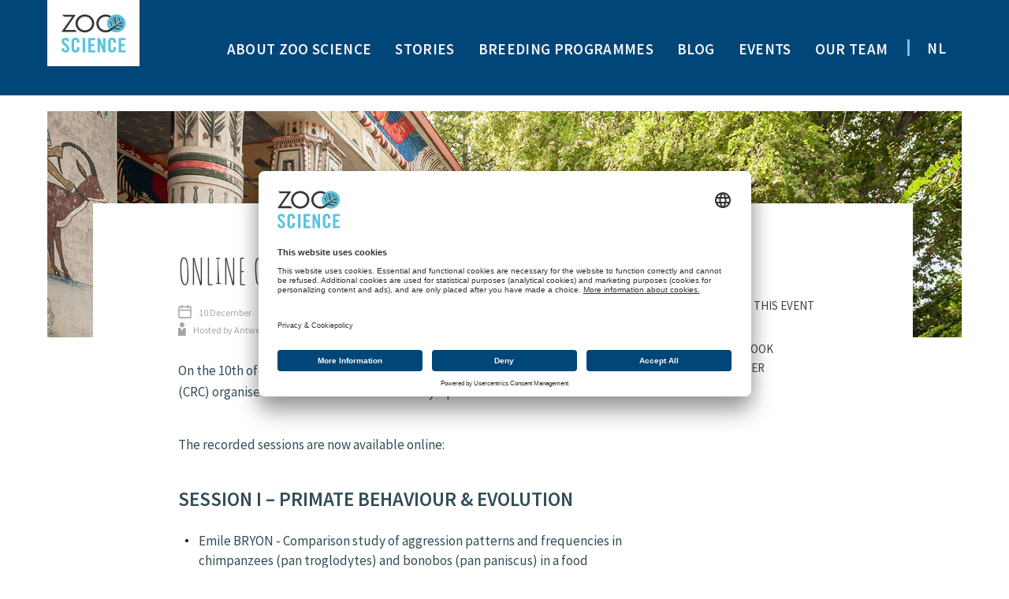

--- FILE ---
content_type: text/html; charset=UTF-8
request_url: https://www.zooscience.be/en/events/online-crc-zoo-research-symposium/
body_size: 5038
content:
<!doctype html>
<html lang="en">
<head prefix="og: http://ogp.me/ns# fb: http://ogp.me/ns#">
    <meta charset="utf-8">

    <script src="https://www.google.com/recaptcha/api.js?render=6LenoqsUAAAAAG8XZk50DYm68SmiZAAANqL-0crM"></script>

    
    <title>ONLINE CRC Zoo Research Symposium - ZOO Science</title>
    <meta name="description" content="During this symposium we will present the results of ongoing research projects in which the CRC is involved.">
    <meta name="keywords"    content="ZOO Science, wetenschap, dieren">

    <meta content="strict-origin-when-cross-origin" name="referrer">
    <meta name="viewport" content="width=device-width, initial-scale=1.0">

                        <meta property="og:site_name" content="ZOO Science">
                                <meta property="og:type" content="article">
                                                <meta property="og:image" content="https://www.zooscience.be/assets/default/images/zooscience_facebook-share-image-v3.jpg">
                                            <meta property="og:title" content="ONLINE CRC Zoo Research Symposium">
                                <meta property="og:description" content="During this symposium we will present the results of ongoing research projects in which the CRC is involved.">
            
    <link rel="apple-touch-icon" sizes="180x180" href="/assets/default/favicons/apple-touch-icon.png">
    <link rel="icon" type="image/png" sizes="32x32" href="/assets/default/favicons/favicon-32x32.png">
    <link rel="icon" type="image/png" sizes="16x16" href="/assets/default/favicons/favicon-16x16.png">
    <link rel="manifest" href="/assets/default/favicons/site.webmanifest">
    <link rel="mask-icon" href="/assets/default/favicons/safari-pinned-tab.svg" color="#5bbad5">
    <link rel="shortcut icon" href="/assets/default/favicons/favicon.ico">
    <meta name="msapplication-TileColor" content="#2d89ef">
    <meta name="msapplication-config" content="/assets/default/favicons/browserconfig.xml">
    <meta name="theme-color" content="#ffffff">

    <meta name="application-name" content="ZOO Science"/>

    <link href="/assets/default/dist/components/Main/main.23d4e420.css" rel="stylesheet" type="text/css" media="all">
    <link href="https://fonts.googleapis.com/css?family=Amatic+SC:400,700|Source+Sans+Pro:400,400i,600,600i" rel="stylesheet">

            <!-- Canonical url -->
        <link rel="canonical" href="https://www.zooscience.be/en/events/online-crc-zoo-research-symposium/">
    
    <!-- Google Tag Manager -->
    <script nonce="7f21004506c20ddb">
        var dataLayer = window.dataLayer || [];
        function gtag(){dataLayer.push(arguments);}

        gtag('consent', 'default', {
            'ad_storage': 'denied',
            'analytics_storage': 'denied',
        });
    </script>

    <script nonce="7f21004506c20ddb">(function(w,d,s,l,i){w[l]=w[l]||[];w[l].push({'gtm.start':
                new Date().getTime(),event:'gtm.js'});var f=d.getElementsByTagName(s)[0],
            j=d.createElement(s),dl=l!='dataLayer'?'&l='+l:'';j.async=true;j.src=
            'https://www.googletagmanager.com/gtm.js?id='+i+dl;var n=d.querySelector('[nonce]');
            n&&j.setAttribute('nonce',n.nonce||n.getAttribute('nonce'));f.parentNode.insertBefore(j,f);
        })(window,document,'script','dataLayer','GTM-W3DT8VX');</script>
    <!-- End Google Tag Manager -->
</head>
<body >
    <!-- Google Tag Manager -->
        <noscript>
            <iframe src="//www.googletagmanager.com/ns.html?id=GTM-W3DT8VX"
                    height="0" width="0" style="display:none;visibility:hidden"></iframe>
        </noscript>
    <!-- End Google Tag Manager -->

        <header class="header">
        <div class="header__inner">
            <div class="header__inner__logo">
                <a href="https://www.zooscience.be/nl/" class="site-logo">
                    <img src="/assets/default/dist/components/SiteLogo/images/logo.736cf6c2.svg" alt="ZOO Science">
                </a>

                <button class="header__inner__toggle header-toggle" data-triggers="header-navigation">
                    <span class="-open">
                        Menu
                        <svg role="img" class="svg-icon"><use xlink:href="/assets/default/dist/components/SvgIcon/images/icons.e3f60da4.svg#hamburger"></use></svg>
                    </span>
                    <span class="-close">
                        Sluiten
                        <svg role="img" class="svg-icon"><use xlink:href="/assets/default/dist/components/SvgIcon/images/icons.e3f60da4.svg#cross"></use></svg>
                    </span>
                </button>
            </div>

                                        <nav class="header__inner__navigation" data-type="header-navigation">
                    <div class="main-navigation">
                        <ol class="main-navigation__list">
                            <li class="main-navigation__list__item -home">
                                <a href="https://www.zooscience.be/nl/" class="main-navigation__list__item__link">Home</a>
                            </li>
                                                            <li class="main-navigation__list__item">
                                    <a href="https://www.zooscience.be/en/about-zoo-science/" class="main-navigation__list__item__link ">About ZOO Science</a>
                                </li>
                                                            <li class="main-navigation__list__item">
                                    <a href="https://www.zooscience.be/en/stories/" class="main-navigation__list__item__link ">Stories</a>
                                </li>
                                                            <li class="main-navigation__list__item">
                                    <a href="https://www.zooscience.be/en/breeding-programmes/" class="main-navigation__list__item__link ">Breeding programmes</a>
                                </li>
                                                            <li class="main-navigation__list__item">
                                    <a href="https://www.zooscience.be/en/blog/" class="main-navigation__list__item__link ">Blog</a>
                                </li>
                                                            <li class="main-navigation__list__item">
                                    <a href="https://www.zooscience.be/en/events/" class="main-navigation__list__item__link active">Events</a>
                                </li>
                                                            <li class="main-navigation__list__item">
                                    <a href="https://www.zooscience.be/en/our-team/" class="main-navigation__list__item__link ">Our team</a>
                                </li>
                                                    </ol>

                                                    <aside class="main-navigation__languages language-picker">
                                                                                                            <a href="https://www.zooscience.be/nl/" class="language-picker__item">NL</a>
                                                                                                                                                                    </aside>
                                            </div>
                </nav>
                    </div>
    </header>

    <main role="main">
        

        
    <div class="wrapper -padded">
        <div class="container">
            <section class="page -sidebar">
                <div class="page__header">
                                                                                            <img src="/assets/default/dist/components/Page/images/default-header-2.2992ad02.jpg" alt="">
                                    </div>
                <div class="page__content">
                    <main class="page__content__main story-main">
                        <div class="event">
                            <h1 class="title--3 -alt event__title">ONLINE CRC Zoo Research Symposium</h1>

                            <div class="event__meta -archive">
                                <time class="event__meta__item -calendar">
                                    <svg role="img" class="svg-icon"><use xlink:href="/assets/default/dist/components/SvgIcon/images/icons.e3f60da4.svg#calendar"></use></svg>
                                                                            10 December
                                                                    </time>

                                                                    <span class="event__meta__item -location">
                                        <svg role="img" class="svg-icon"><use xlink:href="/assets/default/dist/components/SvgIcon/images/icons.e3f60da4.svg#location"></use></svg>
                                        Online meeting
                                    </span>
                                
                                                                    <span class="event__meta__item -organisation">
                                        <svg role="img" class="svg-icon"><use xlink:href="/assets/default/dist/components/SvgIcon/images/icons.e3f60da4.svg#hostedby"></use></svg>
                                        Hosted by Antwerp ZOO Centre for Research and Conservation (CRC)
                                    </span>
                                                            </div>

                            <article>
                                <p>On the 10th of December the Antwerp Zoo Centre for Research and Conservation (CRC) organised their annual ZOO Research symposium online.</p>

<p>The recorded sessions are now available&nbsp;online:</p>

<h3>Session I &ndash; Primate Behaviour &amp; Evolution</h3>

<ul>
	<li>Emile BRYON - Comparison study of aggression patterns and frequencies in chimpanzees (pan troglodytes) and bonobos (pan paniscus) in a food related context</li>
	<li>Jonas TORFS - Individual measures for social tolerance in bonobos and chimpanzees: investigating the role of age, sex, and social network position</li>
	<li>Kim VERMEULEN - Comparing social tolerance in the Pan species: social relationships predict who feeds together in chimpanzees and bonobos</li>
</ul>

<p><template class="-pending-consent" data-consent-loading="marketing" data-consent-type="iframe" title="Om deze interactieve content te kunnen bekijken, moet je cookies accepteren. Klik hier om cookies te accepteren."><iframe allow="accelerometer; autoplay; clipboard-write; encrypted-media; gyroscope; picture-in-picture" allowfullscreen="" frameborder="0" height="315" src="https://www.youtube.com/embed/j250uo4p-XU" width="560"></iframe></template></p>

<h3>Session II - Animal Welfare &amp; Health</h3>

<p><template class="-pending-consent" data-consent-loading="marketing" data-consent-type="iframe" title="Om deze interactieve content te kunnen bekijken, moet je cookies accepteren. Klik hier om cookies te accepteren."><iframe allow="accelerometer; autoplay; clipboard-write; encrypted-media; gyroscope; picture-in-picture" allowfullscreen="" frameborder="0" height="315" src="https://www.youtube.com/embed/n-kos14MjfI" width="560"></iframe></template></p>

<ul>
	<li>Jonas VERSPEEK - Measuring acute stress using urinary and salivary cortisol in captive bonobos</li>
	<li>M&eacute;lodie KREYER - What faecal analyses reveal about Manniophyton fulvum consumption in LuiKotale bonobos: a medicinal plant revisited</li>
	<li>Francis VERCAMMEN - Renal disease in slender-horned gazelles (Gazella leptoceros) of Planckendael</li>
</ul>

<h3>Session II - Animal Welfare &amp; Health</h3>

<p><template class="-pending-consent" data-consent-loading="marketing" data-consent-type="iframe" title="Om deze interactieve content te kunnen bekijken, moet je cookies accepteren. Klik hier om cookies te accepteren."><iframe allow="accelerometer; autoplay; clipboard-write; encrypted-media; gyroscope; picture-in-picture" allowfullscreen="" frameborder="0" height="315" src="https://www.youtube.com/embed/n-kos14MjfI" width="560"></iframe></template></p>

<ul>
	<li>Jonas VERSPEEK - Measuring acute stress using urinary and salivary cortisol in captive bonobos</li>
	<li>M&eacute;lodie KREYER - What faecal analyses reveal about Manniophyton fulvum consumption in LuiKotale bonobos: a medicinal plant revisited</li>
	<li>Francis VERCAMMEN - Renal disease in slender-horned gazelles (Gazella leptoceros) of Planckendael</li>
</ul>

<h3>Session III - Wildlife Ecology &amp; Conservation</h3>

<ul>
	<li>Olivier DURIEZ - Species restoration in a changing landscape: mapping suitable habitat for cinereous vultures (Aegypius monachus) to guide conservation actions</li>
	<li>Steffi DEKEGEL - Golden-headed lion tamarins at risk of climate change: A case study within the framework of the Copernicus Climate Change Service (C3S) for Global Biodiversity</li>
	<li>Johan DIEPSTRATEN - Assessing the drivers of soundscape structure along a gradient of disturbance in southeast Cameroon</li>
	<li>Jacques KEUMO - Trends in wildlife abundance and functional diversity in a landscape conservation zone of Cameroon</li>
	<li>Julia VAN PLATERINGEN - Human-wildlife coexistence: a case study in Southeast Cameroon</li>
	<li>Gust BOITEN - Demographic structure and functional traits of forest understory plants along a defaunation gradient</li>
</ul>

<p><template class="-pending-consent" data-consent-loading="marketing" data-consent-type="iframe" title="Om deze interactieve content te kunnen bekijken, moet je cookies accepteren. Klik hier om cookies te accepteren."><iframe allow="accelerometer; autoplay; clipboard-write; encrypted-media; gyroscope; picture-in-picture" allowfullscreen="" frameborder="0" height="315" src="https://www.youtube.com/embed/uYJDxOkTVxs" width="560"></iframe></template></p>

                            </article>

                                                            <section class="event__form">
                                    <form method="post" action="#form_16" id="form_16" class="form no-print" novalidate="novalidate"
>
    <h2 class="title--3 -alt form__title">ZOO Science Symposium - invitation 2021</h2>

    
    
            
                    <fieldset class="form__fieldset form__entry ">
    <legend class="form__legend">Would you like to receive an invitation for next year's Antwerp CRC ZOO Research Symposium?   *</legend>

            <div class="form__option -radio">
            <input type="radio" name="field148[]" id="input-radio__102" value="102"  class="form__entry form__field -option">
            <label class="form__label -radio" for="input-radio__102">Yes</label>
        </div>
            <div class="form__option -radio">
            <input type="radio" name="field148[]" id="input-radio__103" value="103"  class="form__entry form__field -option">
            <label class="form__label -radio" for="input-radio__103">No</label>
        </div>
    
    </fieldset>
        
        
            
                    <fieldset class="form__fieldset form__entry ">
    <label for="frm_field145" class="form__label">Name *</label>
    <input type="text" name="field145" id="frm_field145" value="" required maxlength="" class="form__field -text"/>

    </fieldset>
        
        
            
                    <fieldset class="form__fieldset form__entry ">
    <label for="frm_field147" class="form__label">Email address *</label>
    <input type="email" name="field147" id="frm_field147" value="" required maxlength="" class="form__field -text" autocomplete="name" />

    </fieldset>
        
        
            
                    <fieldset class="form__fieldset form__entry">
    <p class="form__information">
         Your data will be kept for 1 year and will only be used to send you an invitation.
    </p>
</fieldset>
        
        
    
    <input type="hidden" name="form_id" value="16">
    <input type="hidden" name="g-recaptcha-response" id="recaptcha_16">

    <button type="submit" name="frm_submit" class="button -full-blue form__submit">Submit</button>
</form>

<script nonce="">
    let form = document.getElementById("form_16");
    let recaptcha = document.getElementById("recaptcha_16");

    form.addEventListener("submit", function(event){
        event.preventDefault();

        grecaptcha.ready(function() {
            grecaptcha.execute('6LenoqsUAAAAAG8XZk50DYm68SmiZAAANqL-0crM', {action: 'form_16'}).then(function(token) {
                recaptcha.value = token;
                form.submit();
            });
        });
    });
</script>

                                </section>
                            
                            
                                                    </div>
                    </main>

                    <aside class="page__content__sidebar story-sidebar">
                        <div class="story-sidebar__share story-share">
                            <h4 class="story-share__title">Share this event</h4>
                            <ul class="story-share__options">
                                <li class="story-share__options__item">
                                    <a href="https://www.facebook.com/dialog/share?app_id=144705456482596&display=popup&href=https%3A%2F%2Fwww.zooscience.be%2Fen%2Fevents%2Fonline-crc-zoo-research-symposium%2F&redirect_uri=https%3A%2F%2Fwww.zooscience.be%2Fen%2Fevents%2Fonline-crc-zoo-research-symposium%2F" class="story-share__options__item__link popup-trigger">Facebook</a>
                                </li>
                                <li class="story-share__options__item">
                                    <a href="http://twitter.com/share?text=ONLINE+CRC+Zoo+Research+Symposium&url=https%3A%2F%2Fwww.zooscience.be%2Fen%2Fevents%2Fonline-crc-zoo-research-symposium%2F" class="story-share__options__item__link popup-trigger">Twitter</a>
                                </li>
                                <li class="story-share__options__item">
                                    <a href="mailto:ontvanger@example.be?subject=Read+about+ONLINE+CRC+Zoo+Research+Symposium&body=Check+out+this+event+ONLINE+CRC+Zoo+Research+Symposium+on+https%3A%2F%2Fwww.zooscience.be%2Fen%2Fevents%2Fonline-crc-zoo-research-symposium%2F" target="_blank" rel="noopener" class="story-share__options__item__link">Mail</a>
                                </li>
                            </ul>
                        </div>
                    </aside>
                </div>
            </section>
        </div>
    </div>


    </main>

    <div class="wrapper -padded -footer">
        <div class="container">
            <footer class="footer">
                <div class="footer__top footer-top">
                                                                <nav class="footer-top__navigation">
                            <ul class="footer-top__navigation__list">
                                                                    <li class="footer-top__navigation__item">
                                        <a href="https://www.zooscience.be/en/education-and-training/" class="footer-top__navigation__item__link">Education and training</a>
                                    </li>
                                                                    <li class="footer-top__navigation__item">
                                        <a href="https://www.zooscience.be/en/scientific-internships/" class="footer-top__navigation__item__link">Scientific Internships</a>
                                    </li>
                                                                    <li class="footer-top__navigation__item">
                                        <a href="https://www.zooscience.be/en/research-portal/" class="footer-top__navigation__item__link">Flanders Research portal</a>
                                    </li>
                                                            </ul>
                        </nav>
                    
                    <div class="footer-top__related">
                        <a href="https://www.zooantwerpen.be/" class="footer-top__related__item">
                            <img src="/assets/default/dist/components/Footer/images/logo-zoo-antwerpen.8e637d45.svg" alt="Zoo Antwerpen">
                        </a>
                        <a href="https://www.zooplanckendael.be/" class="footer-top__related__item">
                            <img src="/assets/default/dist/components/Footer/images/logo-zoo-planckendael.ea1750e9.svg" alt="Zoo Planckendael">
                        </a>
                    </div>

                    <div class="footer-top__social">
                        <a href="https://www.youtube.com/channel/UCCB5YbuqvgC2LXWnmUl0gNg" class="footer-top__social__link" target="_blank" rel="noopener">
                            <svg role="img" class="svg-icon"><use xlink:href="/assets/default/dist/components/SvgIcon/images/icons.e3f60da4.svg#youtube"></use></svg>
                        </a>
                    </div>
                </div>
                <div class="footer__bottom footer-bottom">
                    <span class="footer-bottom__copyright">&copy; 2026 ZOO Science</span>

                                                                <nav class="footer-bottom__navigation">
                            <ul class="footer-bottom__navigation__list">
                                                                    <li class="footer-bottom__navigation__item">
                                        <a href="https://www.zooscience.be/en/general-terms-and-conditions/" class="footer-bottom__navigation__item__link">General Terms and Conditions</a>
                                    </li>
                                                                    <li class="footer-bottom__navigation__item">
                                        <a href="https://www.zooscience.be/en/privacy-and-cookie-policy/" class="footer-bottom__navigation__item__link">Privacy and cookie policy</a>
                                    </li>
                                                            </ul>
                        </nav>
                                    </div>
            </footer>
        </div>
    </div>


    <script src="/assets/default/dist/components/Main/bundle.63e4ae37.js"></script>
</body>
</html>


--- FILE ---
content_type: text/html; charset=utf-8
request_url: https://www.google.com/recaptcha/api2/anchor?ar=1&k=6LenoqsUAAAAAG8XZk50DYm68SmiZAAANqL-0crM&co=aHR0cHM6Ly93d3cuem9vc2NpZW5jZS5iZTo0NDM.&hl=en&v=N67nZn4AqZkNcbeMu4prBgzg&size=invisible&anchor-ms=20000&execute-ms=30000&cb=n0swamos2mhp
body_size: 48881
content:
<!DOCTYPE HTML><html dir="ltr" lang="en"><head><meta http-equiv="Content-Type" content="text/html; charset=UTF-8">
<meta http-equiv="X-UA-Compatible" content="IE=edge">
<title>reCAPTCHA</title>
<style type="text/css">
/* cyrillic-ext */
@font-face {
  font-family: 'Roboto';
  font-style: normal;
  font-weight: 400;
  font-stretch: 100%;
  src: url(//fonts.gstatic.com/s/roboto/v48/KFO7CnqEu92Fr1ME7kSn66aGLdTylUAMa3GUBHMdazTgWw.woff2) format('woff2');
  unicode-range: U+0460-052F, U+1C80-1C8A, U+20B4, U+2DE0-2DFF, U+A640-A69F, U+FE2E-FE2F;
}
/* cyrillic */
@font-face {
  font-family: 'Roboto';
  font-style: normal;
  font-weight: 400;
  font-stretch: 100%;
  src: url(//fonts.gstatic.com/s/roboto/v48/KFO7CnqEu92Fr1ME7kSn66aGLdTylUAMa3iUBHMdazTgWw.woff2) format('woff2');
  unicode-range: U+0301, U+0400-045F, U+0490-0491, U+04B0-04B1, U+2116;
}
/* greek-ext */
@font-face {
  font-family: 'Roboto';
  font-style: normal;
  font-weight: 400;
  font-stretch: 100%;
  src: url(//fonts.gstatic.com/s/roboto/v48/KFO7CnqEu92Fr1ME7kSn66aGLdTylUAMa3CUBHMdazTgWw.woff2) format('woff2');
  unicode-range: U+1F00-1FFF;
}
/* greek */
@font-face {
  font-family: 'Roboto';
  font-style: normal;
  font-weight: 400;
  font-stretch: 100%;
  src: url(//fonts.gstatic.com/s/roboto/v48/KFO7CnqEu92Fr1ME7kSn66aGLdTylUAMa3-UBHMdazTgWw.woff2) format('woff2');
  unicode-range: U+0370-0377, U+037A-037F, U+0384-038A, U+038C, U+038E-03A1, U+03A3-03FF;
}
/* math */
@font-face {
  font-family: 'Roboto';
  font-style: normal;
  font-weight: 400;
  font-stretch: 100%;
  src: url(//fonts.gstatic.com/s/roboto/v48/KFO7CnqEu92Fr1ME7kSn66aGLdTylUAMawCUBHMdazTgWw.woff2) format('woff2');
  unicode-range: U+0302-0303, U+0305, U+0307-0308, U+0310, U+0312, U+0315, U+031A, U+0326-0327, U+032C, U+032F-0330, U+0332-0333, U+0338, U+033A, U+0346, U+034D, U+0391-03A1, U+03A3-03A9, U+03B1-03C9, U+03D1, U+03D5-03D6, U+03F0-03F1, U+03F4-03F5, U+2016-2017, U+2034-2038, U+203C, U+2040, U+2043, U+2047, U+2050, U+2057, U+205F, U+2070-2071, U+2074-208E, U+2090-209C, U+20D0-20DC, U+20E1, U+20E5-20EF, U+2100-2112, U+2114-2115, U+2117-2121, U+2123-214F, U+2190, U+2192, U+2194-21AE, U+21B0-21E5, U+21F1-21F2, U+21F4-2211, U+2213-2214, U+2216-22FF, U+2308-230B, U+2310, U+2319, U+231C-2321, U+2336-237A, U+237C, U+2395, U+239B-23B7, U+23D0, U+23DC-23E1, U+2474-2475, U+25AF, U+25B3, U+25B7, U+25BD, U+25C1, U+25CA, U+25CC, U+25FB, U+266D-266F, U+27C0-27FF, U+2900-2AFF, U+2B0E-2B11, U+2B30-2B4C, U+2BFE, U+3030, U+FF5B, U+FF5D, U+1D400-1D7FF, U+1EE00-1EEFF;
}
/* symbols */
@font-face {
  font-family: 'Roboto';
  font-style: normal;
  font-weight: 400;
  font-stretch: 100%;
  src: url(//fonts.gstatic.com/s/roboto/v48/KFO7CnqEu92Fr1ME7kSn66aGLdTylUAMaxKUBHMdazTgWw.woff2) format('woff2');
  unicode-range: U+0001-000C, U+000E-001F, U+007F-009F, U+20DD-20E0, U+20E2-20E4, U+2150-218F, U+2190, U+2192, U+2194-2199, U+21AF, U+21E6-21F0, U+21F3, U+2218-2219, U+2299, U+22C4-22C6, U+2300-243F, U+2440-244A, U+2460-24FF, U+25A0-27BF, U+2800-28FF, U+2921-2922, U+2981, U+29BF, U+29EB, U+2B00-2BFF, U+4DC0-4DFF, U+FFF9-FFFB, U+10140-1018E, U+10190-1019C, U+101A0, U+101D0-101FD, U+102E0-102FB, U+10E60-10E7E, U+1D2C0-1D2D3, U+1D2E0-1D37F, U+1F000-1F0FF, U+1F100-1F1AD, U+1F1E6-1F1FF, U+1F30D-1F30F, U+1F315, U+1F31C, U+1F31E, U+1F320-1F32C, U+1F336, U+1F378, U+1F37D, U+1F382, U+1F393-1F39F, U+1F3A7-1F3A8, U+1F3AC-1F3AF, U+1F3C2, U+1F3C4-1F3C6, U+1F3CA-1F3CE, U+1F3D4-1F3E0, U+1F3ED, U+1F3F1-1F3F3, U+1F3F5-1F3F7, U+1F408, U+1F415, U+1F41F, U+1F426, U+1F43F, U+1F441-1F442, U+1F444, U+1F446-1F449, U+1F44C-1F44E, U+1F453, U+1F46A, U+1F47D, U+1F4A3, U+1F4B0, U+1F4B3, U+1F4B9, U+1F4BB, U+1F4BF, U+1F4C8-1F4CB, U+1F4D6, U+1F4DA, U+1F4DF, U+1F4E3-1F4E6, U+1F4EA-1F4ED, U+1F4F7, U+1F4F9-1F4FB, U+1F4FD-1F4FE, U+1F503, U+1F507-1F50B, U+1F50D, U+1F512-1F513, U+1F53E-1F54A, U+1F54F-1F5FA, U+1F610, U+1F650-1F67F, U+1F687, U+1F68D, U+1F691, U+1F694, U+1F698, U+1F6AD, U+1F6B2, U+1F6B9-1F6BA, U+1F6BC, U+1F6C6-1F6CF, U+1F6D3-1F6D7, U+1F6E0-1F6EA, U+1F6F0-1F6F3, U+1F6F7-1F6FC, U+1F700-1F7FF, U+1F800-1F80B, U+1F810-1F847, U+1F850-1F859, U+1F860-1F887, U+1F890-1F8AD, U+1F8B0-1F8BB, U+1F8C0-1F8C1, U+1F900-1F90B, U+1F93B, U+1F946, U+1F984, U+1F996, U+1F9E9, U+1FA00-1FA6F, U+1FA70-1FA7C, U+1FA80-1FA89, U+1FA8F-1FAC6, U+1FACE-1FADC, U+1FADF-1FAE9, U+1FAF0-1FAF8, U+1FB00-1FBFF;
}
/* vietnamese */
@font-face {
  font-family: 'Roboto';
  font-style: normal;
  font-weight: 400;
  font-stretch: 100%;
  src: url(//fonts.gstatic.com/s/roboto/v48/KFO7CnqEu92Fr1ME7kSn66aGLdTylUAMa3OUBHMdazTgWw.woff2) format('woff2');
  unicode-range: U+0102-0103, U+0110-0111, U+0128-0129, U+0168-0169, U+01A0-01A1, U+01AF-01B0, U+0300-0301, U+0303-0304, U+0308-0309, U+0323, U+0329, U+1EA0-1EF9, U+20AB;
}
/* latin-ext */
@font-face {
  font-family: 'Roboto';
  font-style: normal;
  font-weight: 400;
  font-stretch: 100%;
  src: url(//fonts.gstatic.com/s/roboto/v48/KFO7CnqEu92Fr1ME7kSn66aGLdTylUAMa3KUBHMdazTgWw.woff2) format('woff2');
  unicode-range: U+0100-02BA, U+02BD-02C5, U+02C7-02CC, U+02CE-02D7, U+02DD-02FF, U+0304, U+0308, U+0329, U+1D00-1DBF, U+1E00-1E9F, U+1EF2-1EFF, U+2020, U+20A0-20AB, U+20AD-20C0, U+2113, U+2C60-2C7F, U+A720-A7FF;
}
/* latin */
@font-face {
  font-family: 'Roboto';
  font-style: normal;
  font-weight: 400;
  font-stretch: 100%;
  src: url(//fonts.gstatic.com/s/roboto/v48/KFO7CnqEu92Fr1ME7kSn66aGLdTylUAMa3yUBHMdazQ.woff2) format('woff2');
  unicode-range: U+0000-00FF, U+0131, U+0152-0153, U+02BB-02BC, U+02C6, U+02DA, U+02DC, U+0304, U+0308, U+0329, U+2000-206F, U+20AC, U+2122, U+2191, U+2193, U+2212, U+2215, U+FEFF, U+FFFD;
}
/* cyrillic-ext */
@font-face {
  font-family: 'Roboto';
  font-style: normal;
  font-weight: 500;
  font-stretch: 100%;
  src: url(//fonts.gstatic.com/s/roboto/v48/KFO7CnqEu92Fr1ME7kSn66aGLdTylUAMa3GUBHMdazTgWw.woff2) format('woff2');
  unicode-range: U+0460-052F, U+1C80-1C8A, U+20B4, U+2DE0-2DFF, U+A640-A69F, U+FE2E-FE2F;
}
/* cyrillic */
@font-face {
  font-family: 'Roboto';
  font-style: normal;
  font-weight: 500;
  font-stretch: 100%;
  src: url(//fonts.gstatic.com/s/roboto/v48/KFO7CnqEu92Fr1ME7kSn66aGLdTylUAMa3iUBHMdazTgWw.woff2) format('woff2');
  unicode-range: U+0301, U+0400-045F, U+0490-0491, U+04B0-04B1, U+2116;
}
/* greek-ext */
@font-face {
  font-family: 'Roboto';
  font-style: normal;
  font-weight: 500;
  font-stretch: 100%;
  src: url(//fonts.gstatic.com/s/roboto/v48/KFO7CnqEu92Fr1ME7kSn66aGLdTylUAMa3CUBHMdazTgWw.woff2) format('woff2');
  unicode-range: U+1F00-1FFF;
}
/* greek */
@font-face {
  font-family: 'Roboto';
  font-style: normal;
  font-weight: 500;
  font-stretch: 100%;
  src: url(//fonts.gstatic.com/s/roboto/v48/KFO7CnqEu92Fr1ME7kSn66aGLdTylUAMa3-UBHMdazTgWw.woff2) format('woff2');
  unicode-range: U+0370-0377, U+037A-037F, U+0384-038A, U+038C, U+038E-03A1, U+03A3-03FF;
}
/* math */
@font-face {
  font-family: 'Roboto';
  font-style: normal;
  font-weight: 500;
  font-stretch: 100%;
  src: url(//fonts.gstatic.com/s/roboto/v48/KFO7CnqEu92Fr1ME7kSn66aGLdTylUAMawCUBHMdazTgWw.woff2) format('woff2');
  unicode-range: U+0302-0303, U+0305, U+0307-0308, U+0310, U+0312, U+0315, U+031A, U+0326-0327, U+032C, U+032F-0330, U+0332-0333, U+0338, U+033A, U+0346, U+034D, U+0391-03A1, U+03A3-03A9, U+03B1-03C9, U+03D1, U+03D5-03D6, U+03F0-03F1, U+03F4-03F5, U+2016-2017, U+2034-2038, U+203C, U+2040, U+2043, U+2047, U+2050, U+2057, U+205F, U+2070-2071, U+2074-208E, U+2090-209C, U+20D0-20DC, U+20E1, U+20E5-20EF, U+2100-2112, U+2114-2115, U+2117-2121, U+2123-214F, U+2190, U+2192, U+2194-21AE, U+21B0-21E5, U+21F1-21F2, U+21F4-2211, U+2213-2214, U+2216-22FF, U+2308-230B, U+2310, U+2319, U+231C-2321, U+2336-237A, U+237C, U+2395, U+239B-23B7, U+23D0, U+23DC-23E1, U+2474-2475, U+25AF, U+25B3, U+25B7, U+25BD, U+25C1, U+25CA, U+25CC, U+25FB, U+266D-266F, U+27C0-27FF, U+2900-2AFF, U+2B0E-2B11, U+2B30-2B4C, U+2BFE, U+3030, U+FF5B, U+FF5D, U+1D400-1D7FF, U+1EE00-1EEFF;
}
/* symbols */
@font-face {
  font-family: 'Roboto';
  font-style: normal;
  font-weight: 500;
  font-stretch: 100%;
  src: url(//fonts.gstatic.com/s/roboto/v48/KFO7CnqEu92Fr1ME7kSn66aGLdTylUAMaxKUBHMdazTgWw.woff2) format('woff2');
  unicode-range: U+0001-000C, U+000E-001F, U+007F-009F, U+20DD-20E0, U+20E2-20E4, U+2150-218F, U+2190, U+2192, U+2194-2199, U+21AF, U+21E6-21F0, U+21F3, U+2218-2219, U+2299, U+22C4-22C6, U+2300-243F, U+2440-244A, U+2460-24FF, U+25A0-27BF, U+2800-28FF, U+2921-2922, U+2981, U+29BF, U+29EB, U+2B00-2BFF, U+4DC0-4DFF, U+FFF9-FFFB, U+10140-1018E, U+10190-1019C, U+101A0, U+101D0-101FD, U+102E0-102FB, U+10E60-10E7E, U+1D2C0-1D2D3, U+1D2E0-1D37F, U+1F000-1F0FF, U+1F100-1F1AD, U+1F1E6-1F1FF, U+1F30D-1F30F, U+1F315, U+1F31C, U+1F31E, U+1F320-1F32C, U+1F336, U+1F378, U+1F37D, U+1F382, U+1F393-1F39F, U+1F3A7-1F3A8, U+1F3AC-1F3AF, U+1F3C2, U+1F3C4-1F3C6, U+1F3CA-1F3CE, U+1F3D4-1F3E0, U+1F3ED, U+1F3F1-1F3F3, U+1F3F5-1F3F7, U+1F408, U+1F415, U+1F41F, U+1F426, U+1F43F, U+1F441-1F442, U+1F444, U+1F446-1F449, U+1F44C-1F44E, U+1F453, U+1F46A, U+1F47D, U+1F4A3, U+1F4B0, U+1F4B3, U+1F4B9, U+1F4BB, U+1F4BF, U+1F4C8-1F4CB, U+1F4D6, U+1F4DA, U+1F4DF, U+1F4E3-1F4E6, U+1F4EA-1F4ED, U+1F4F7, U+1F4F9-1F4FB, U+1F4FD-1F4FE, U+1F503, U+1F507-1F50B, U+1F50D, U+1F512-1F513, U+1F53E-1F54A, U+1F54F-1F5FA, U+1F610, U+1F650-1F67F, U+1F687, U+1F68D, U+1F691, U+1F694, U+1F698, U+1F6AD, U+1F6B2, U+1F6B9-1F6BA, U+1F6BC, U+1F6C6-1F6CF, U+1F6D3-1F6D7, U+1F6E0-1F6EA, U+1F6F0-1F6F3, U+1F6F7-1F6FC, U+1F700-1F7FF, U+1F800-1F80B, U+1F810-1F847, U+1F850-1F859, U+1F860-1F887, U+1F890-1F8AD, U+1F8B0-1F8BB, U+1F8C0-1F8C1, U+1F900-1F90B, U+1F93B, U+1F946, U+1F984, U+1F996, U+1F9E9, U+1FA00-1FA6F, U+1FA70-1FA7C, U+1FA80-1FA89, U+1FA8F-1FAC6, U+1FACE-1FADC, U+1FADF-1FAE9, U+1FAF0-1FAF8, U+1FB00-1FBFF;
}
/* vietnamese */
@font-face {
  font-family: 'Roboto';
  font-style: normal;
  font-weight: 500;
  font-stretch: 100%;
  src: url(//fonts.gstatic.com/s/roboto/v48/KFO7CnqEu92Fr1ME7kSn66aGLdTylUAMa3OUBHMdazTgWw.woff2) format('woff2');
  unicode-range: U+0102-0103, U+0110-0111, U+0128-0129, U+0168-0169, U+01A0-01A1, U+01AF-01B0, U+0300-0301, U+0303-0304, U+0308-0309, U+0323, U+0329, U+1EA0-1EF9, U+20AB;
}
/* latin-ext */
@font-face {
  font-family: 'Roboto';
  font-style: normal;
  font-weight: 500;
  font-stretch: 100%;
  src: url(//fonts.gstatic.com/s/roboto/v48/KFO7CnqEu92Fr1ME7kSn66aGLdTylUAMa3KUBHMdazTgWw.woff2) format('woff2');
  unicode-range: U+0100-02BA, U+02BD-02C5, U+02C7-02CC, U+02CE-02D7, U+02DD-02FF, U+0304, U+0308, U+0329, U+1D00-1DBF, U+1E00-1E9F, U+1EF2-1EFF, U+2020, U+20A0-20AB, U+20AD-20C0, U+2113, U+2C60-2C7F, U+A720-A7FF;
}
/* latin */
@font-face {
  font-family: 'Roboto';
  font-style: normal;
  font-weight: 500;
  font-stretch: 100%;
  src: url(//fonts.gstatic.com/s/roboto/v48/KFO7CnqEu92Fr1ME7kSn66aGLdTylUAMa3yUBHMdazQ.woff2) format('woff2');
  unicode-range: U+0000-00FF, U+0131, U+0152-0153, U+02BB-02BC, U+02C6, U+02DA, U+02DC, U+0304, U+0308, U+0329, U+2000-206F, U+20AC, U+2122, U+2191, U+2193, U+2212, U+2215, U+FEFF, U+FFFD;
}
/* cyrillic-ext */
@font-face {
  font-family: 'Roboto';
  font-style: normal;
  font-weight: 900;
  font-stretch: 100%;
  src: url(//fonts.gstatic.com/s/roboto/v48/KFO7CnqEu92Fr1ME7kSn66aGLdTylUAMa3GUBHMdazTgWw.woff2) format('woff2');
  unicode-range: U+0460-052F, U+1C80-1C8A, U+20B4, U+2DE0-2DFF, U+A640-A69F, U+FE2E-FE2F;
}
/* cyrillic */
@font-face {
  font-family: 'Roboto';
  font-style: normal;
  font-weight: 900;
  font-stretch: 100%;
  src: url(//fonts.gstatic.com/s/roboto/v48/KFO7CnqEu92Fr1ME7kSn66aGLdTylUAMa3iUBHMdazTgWw.woff2) format('woff2');
  unicode-range: U+0301, U+0400-045F, U+0490-0491, U+04B0-04B1, U+2116;
}
/* greek-ext */
@font-face {
  font-family: 'Roboto';
  font-style: normal;
  font-weight: 900;
  font-stretch: 100%;
  src: url(//fonts.gstatic.com/s/roboto/v48/KFO7CnqEu92Fr1ME7kSn66aGLdTylUAMa3CUBHMdazTgWw.woff2) format('woff2');
  unicode-range: U+1F00-1FFF;
}
/* greek */
@font-face {
  font-family: 'Roboto';
  font-style: normal;
  font-weight: 900;
  font-stretch: 100%;
  src: url(//fonts.gstatic.com/s/roboto/v48/KFO7CnqEu92Fr1ME7kSn66aGLdTylUAMa3-UBHMdazTgWw.woff2) format('woff2');
  unicode-range: U+0370-0377, U+037A-037F, U+0384-038A, U+038C, U+038E-03A1, U+03A3-03FF;
}
/* math */
@font-face {
  font-family: 'Roboto';
  font-style: normal;
  font-weight: 900;
  font-stretch: 100%;
  src: url(//fonts.gstatic.com/s/roboto/v48/KFO7CnqEu92Fr1ME7kSn66aGLdTylUAMawCUBHMdazTgWw.woff2) format('woff2');
  unicode-range: U+0302-0303, U+0305, U+0307-0308, U+0310, U+0312, U+0315, U+031A, U+0326-0327, U+032C, U+032F-0330, U+0332-0333, U+0338, U+033A, U+0346, U+034D, U+0391-03A1, U+03A3-03A9, U+03B1-03C9, U+03D1, U+03D5-03D6, U+03F0-03F1, U+03F4-03F5, U+2016-2017, U+2034-2038, U+203C, U+2040, U+2043, U+2047, U+2050, U+2057, U+205F, U+2070-2071, U+2074-208E, U+2090-209C, U+20D0-20DC, U+20E1, U+20E5-20EF, U+2100-2112, U+2114-2115, U+2117-2121, U+2123-214F, U+2190, U+2192, U+2194-21AE, U+21B0-21E5, U+21F1-21F2, U+21F4-2211, U+2213-2214, U+2216-22FF, U+2308-230B, U+2310, U+2319, U+231C-2321, U+2336-237A, U+237C, U+2395, U+239B-23B7, U+23D0, U+23DC-23E1, U+2474-2475, U+25AF, U+25B3, U+25B7, U+25BD, U+25C1, U+25CA, U+25CC, U+25FB, U+266D-266F, U+27C0-27FF, U+2900-2AFF, U+2B0E-2B11, U+2B30-2B4C, U+2BFE, U+3030, U+FF5B, U+FF5D, U+1D400-1D7FF, U+1EE00-1EEFF;
}
/* symbols */
@font-face {
  font-family: 'Roboto';
  font-style: normal;
  font-weight: 900;
  font-stretch: 100%;
  src: url(//fonts.gstatic.com/s/roboto/v48/KFO7CnqEu92Fr1ME7kSn66aGLdTylUAMaxKUBHMdazTgWw.woff2) format('woff2');
  unicode-range: U+0001-000C, U+000E-001F, U+007F-009F, U+20DD-20E0, U+20E2-20E4, U+2150-218F, U+2190, U+2192, U+2194-2199, U+21AF, U+21E6-21F0, U+21F3, U+2218-2219, U+2299, U+22C4-22C6, U+2300-243F, U+2440-244A, U+2460-24FF, U+25A0-27BF, U+2800-28FF, U+2921-2922, U+2981, U+29BF, U+29EB, U+2B00-2BFF, U+4DC0-4DFF, U+FFF9-FFFB, U+10140-1018E, U+10190-1019C, U+101A0, U+101D0-101FD, U+102E0-102FB, U+10E60-10E7E, U+1D2C0-1D2D3, U+1D2E0-1D37F, U+1F000-1F0FF, U+1F100-1F1AD, U+1F1E6-1F1FF, U+1F30D-1F30F, U+1F315, U+1F31C, U+1F31E, U+1F320-1F32C, U+1F336, U+1F378, U+1F37D, U+1F382, U+1F393-1F39F, U+1F3A7-1F3A8, U+1F3AC-1F3AF, U+1F3C2, U+1F3C4-1F3C6, U+1F3CA-1F3CE, U+1F3D4-1F3E0, U+1F3ED, U+1F3F1-1F3F3, U+1F3F5-1F3F7, U+1F408, U+1F415, U+1F41F, U+1F426, U+1F43F, U+1F441-1F442, U+1F444, U+1F446-1F449, U+1F44C-1F44E, U+1F453, U+1F46A, U+1F47D, U+1F4A3, U+1F4B0, U+1F4B3, U+1F4B9, U+1F4BB, U+1F4BF, U+1F4C8-1F4CB, U+1F4D6, U+1F4DA, U+1F4DF, U+1F4E3-1F4E6, U+1F4EA-1F4ED, U+1F4F7, U+1F4F9-1F4FB, U+1F4FD-1F4FE, U+1F503, U+1F507-1F50B, U+1F50D, U+1F512-1F513, U+1F53E-1F54A, U+1F54F-1F5FA, U+1F610, U+1F650-1F67F, U+1F687, U+1F68D, U+1F691, U+1F694, U+1F698, U+1F6AD, U+1F6B2, U+1F6B9-1F6BA, U+1F6BC, U+1F6C6-1F6CF, U+1F6D3-1F6D7, U+1F6E0-1F6EA, U+1F6F0-1F6F3, U+1F6F7-1F6FC, U+1F700-1F7FF, U+1F800-1F80B, U+1F810-1F847, U+1F850-1F859, U+1F860-1F887, U+1F890-1F8AD, U+1F8B0-1F8BB, U+1F8C0-1F8C1, U+1F900-1F90B, U+1F93B, U+1F946, U+1F984, U+1F996, U+1F9E9, U+1FA00-1FA6F, U+1FA70-1FA7C, U+1FA80-1FA89, U+1FA8F-1FAC6, U+1FACE-1FADC, U+1FADF-1FAE9, U+1FAF0-1FAF8, U+1FB00-1FBFF;
}
/* vietnamese */
@font-face {
  font-family: 'Roboto';
  font-style: normal;
  font-weight: 900;
  font-stretch: 100%;
  src: url(//fonts.gstatic.com/s/roboto/v48/KFO7CnqEu92Fr1ME7kSn66aGLdTylUAMa3OUBHMdazTgWw.woff2) format('woff2');
  unicode-range: U+0102-0103, U+0110-0111, U+0128-0129, U+0168-0169, U+01A0-01A1, U+01AF-01B0, U+0300-0301, U+0303-0304, U+0308-0309, U+0323, U+0329, U+1EA0-1EF9, U+20AB;
}
/* latin-ext */
@font-face {
  font-family: 'Roboto';
  font-style: normal;
  font-weight: 900;
  font-stretch: 100%;
  src: url(//fonts.gstatic.com/s/roboto/v48/KFO7CnqEu92Fr1ME7kSn66aGLdTylUAMa3KUBHMdazTgWw.woff2) format('woff2');
  unicode-range: U+0100-02BA, U+02BD-02C5, U+02C7-02CC, U+02CE-02D7, U+02DD-02FF, U+0304, U+0308, U+0329, U+1D00-1DBF, U+1E00-1E9F, U+1EF2-1EFF, U+2020, U+20A0-20AB, U+20AD-20C0, U+2113, U+2C60-2C7F, U+A720-A7FF;
}
/* latin */
@font-face {
  font-family: 'Roboto';
  font-style: normal;
  font-weight: 900;
  font-stretch: 100%;
  src: url(//fonts.gstatic.com/s/roboto/v48/KFO7CnqEu92Fr1ME7kSn66aGLdTylUAMa3yUBHMdazQ.woff2) format('woff2');
  unicode-range: U+0000-00FF, U+0131, U+0152-0153, U+02BB-02BC, U+02C6, U+02DA, U+02DC, U+0304, U+0308, U+0329, U+2000-206F, U+20AC, U+2122, U+2191, U+2193, U+2212, U+2215, U+FEFF, U+FFFD;
}

</style>
<link rel="stylesheet" type="text/css" href="https://www.gstatic.com/recaptcha/releases/N67nZn4AqZkNcbeMu4prBgzg/styles__ltr.css">
<script nonce="nqOXibxsR_rSYubA3FHjYA" type="text/javascript">window['__recaptcha_api'] = 'https://www.google.com/recaptcha/api2/';</script>
<script type="text/javascript" src="https://www.gstatic.com/recaptcha/releases/N67nZn4AqZkNcbeMu4prBgzg/recaptcha__en.js" nonce="nqOXibxsR_rSYubA3FHjYA">
      
    </script></head>
<body><div id="rc-anchor-alert" class="rc-anchor-alert"></div>
<input type="hidden" id="recaptcha-token" value="[base64]">
<script type="text/javascript" nonce="nqOXibxsR_rSYubA3FHjYA">
      recaptcha.anchor.Main.init("[\x22ainput\x22,[\x22bgdata\x22,\x22\x22,\[base64]/[base64]/MjU1Ong/[base64]/[base64]/[base64]/[base64]/[base64]/[base64]/[base64]/[base64]/[base64]/[base64]/[base64]/[base64]/[base64]/[base64]/[base64]\\u003d\x22,\[base64]\\u003d\x22,\x22w5nCssO0MsKjUMO1w65CwrrDtsKbw7zDg0QQPMOmwrpKwoXDkEEkw7vDlSLCusK6wqokwp/[base64]/[base64]/w6MTwpBvw4JmwqhgwoPDisO3w4HDnU98WcK/GMKhw51CwqnCpsKgw5wqYD1Rw5LDplh9Pj7CnGs3OsKYw6sywoHCmRpWwpvDvCXDscO4worDr8OGw6nCoMK7wqhwXMKrGhvCtsOCPsKNZcKMwrAXw5DDkHoawrbDgVVgw5/DhFBsYADDsHPCs8KBwq/[base64]/w5cQw5TDtTvDvyt8RXDDmUnDsEUDLE7DrzzCjsKRwqPDmsOSw4gifcOJZsOJw43DlQzCv3/CjjjDqCLDjiLCncOiw7tOwqJPw5ZcSB3CgsO6wo3DtsKcw63ClUfDg8Kzw48SOS8cwqALw70GRxnChMOzw4wpwq1rKj7DtsKNWcKRUEEpw7NdHHbCnsK+wpvDu8Obal3CpyvCnsOtQsKFKcKHw53Cg8KOMHpgwpTCisK2NsK6MjvDkUrCicO1w5w/[base64]/[base64]/DviwLej7CjDJiecKBVljDjGnDu1nDu8KBY8KCwozCs8O/XMK8bR/Cu8KVwqNVw4xLbcO7w5jDtQjCuMKmaCx+woACwoDCpx3Dty3DpzAHw6JnOQ7CusOswrXDqcKcZcO1wr7DvALDqiV/SR7CoTMES0dYwrXCmMOFNsKYw7IDw6vCrFjCsMO4FELDqMODwqTCqhsLwpJww7DCnjbDqsKSwrVDw79xKhDDogHCrcK1w5Njw7LCucKPwojCm8KlIyIAwrTDrTBNCETCj8K9N8O4FMKSwpV9bsKBDsKSwoohMX1fEC1vwqjDlFPCg3w6C8O3QH/Dq8KjAHbCgsKTG8OMw6lTLE/CoBRaSxTDqUZRwqZcwrPDim4hw6oUCMKgeGgeJ8OQw7I3wrp6RDFlIsOJw70easKVTMKjVcO4QiPCkMOew4NRw5rDq8O3w7bDh8OQbiDDscKKBMOVBsK6Ll/DtzLDtMOPw73CvcOZw5RKwpjDlsOlw6fCosORVFB4N8KewqVyw6fCqlBQYm/Dm10pYcOEw77DmsOzw74XB8K7FsOSSsKYw47CnSplB8Onw6bDo3TDjMOLbQYgwo/DvjwXMcOUfl7CjcK1w60rwqxgwr/DvjNmw4LDmMOjw5XDkmZIwpHDpsOiKk1qwrzCk8OKe8KLwoh6XUBVw44EwobDuU0DwofCgiV3ahzDngnCvwnDqsKnI8KjwrgYeQLCizXDjy3CrTfDnHYOwoFKwqZmw7/CgAzDhRHCj8OWWXrCtE3Dv8KYMcKiC1hNL2zDlmwJworCpcKaw7fCkMOuwqLCtTXCgmDDrmrDin3DrsKRXsK6wroAwrNrUURywobCpEptw4YQKHZiw7BvJcOPOE7CvUxkwrktQsKREMK0wpw9w47Dp8O6WsOoLcKaJVo0w7vCl8KQGmhsR8ODwqRtwo7CvCXDu0/CosKvw4oqJwAJPVwPwqRgw58ew5BBw5doE0xRD3bCii0Fwqhbwopjw6DCncO4w7rDnyfDvMKnOwbDhXLDtcKwwoV6wqc/RBjDmcK7CQp0T1hrMT/[base64]/w7PCisOjLcKmclgKw4NtcMKdwpxzAMKrbMOHwqU0w4XCq35CAsK2NMK/L0TDlcOyUMOWw7jDsAUaKG1uG0YMIghvw7zDiSkicMOjw5fCiMOOw4XCvMOHQMOxwozDqcO2w4bDm1FoM8OBQT7Dp8Opw7kPw6TDtMOMP8OYaR3DljLCmGldw7DCicKFw5tINHZ7YsODNlTCsMO/wqjDmkNoe8KUayLDhS0fw6HCgsKBZB/[base64]/wpTDpcOUwqTDmMKcw7/ClEDChnsXPsKlwoJ7eMKaMEfCn35zwoDClsKewqnDg8Oow5zDgivCiS/CpsOHwocLwrrCmMOTeGNIcMKsw6vDplHCihjCuhzCgcK2BDRuMltEbGtHw5otwpZOwqvCp8KywpFPw7rDr1jCh1vDoCxyL8K6CDhzAsKRH8KZwp3CpcKobxMHw6DDtMKbwo11w6LDpcK/RFvDv8KHZSbDg2EmwpYLQ8KrRklGw6M/wrgfw7TDkR7Cgwdaw5TDvsKuw75VVsKXwpvCgcOFwovDg1HDsC9HfD3CncOKXgAowoNTwql2w5PCo1R/[base64]/XSbDocOuw5cOw6LDpSrDozM0XXlSwoZnw6rDjsO8woM/wqHDqhTCosOTHsO8w6jDuMOcXRjCpgbCv8Oaw60vMQYzw7J9wrtPw53CgEjDkCwnL8KAdi5jwpfCqhnCpcOBLsKJD8ObGsKZwpHCq8KIw79BM2p/[base64]/DjsO3wonDrzTCoMOMwrVVwoDDvGnDqjE7wqFLEsKPa8KfZWvDmcO9wolNHMOWYUgIMcKrwpBCwojCjHzDvsK/w7U0GQ0lw7kVFjFywr4IZ8O0ODDDssOpUzHChsKUNsOsDQfClFzCo8OZw4fDkMKkBQcow5Zfw4g2BkNaZsObOsOVw7DCqMOACnrDlMOKwo4Yw4UZw6dawpHCmcKaYsOMw7rDqjLDik/CkcOtPsKOIGsNw6LCqcOiwoPCkwo5w7/CtsKswrcxK8OCRsOGJsOADCp6RcOUw6fDkn4KW8OrSF4fWAPCrWbDqsKoDVZ2w6jDumZYwqR5NA/DkiRSwrvDiCzClHoaSk4Rw7LClGdUbsOzwqAkwrnDpz8vw7vCh0pSU8OUZcK9MsOcJ8O5YWDDvA9Awo/CuwzDgy1wTsKQw4gBwpnDosOSX8OBBXLDt8OxYMOjc8K7w7XDtcKNOxF+LMOow43CpmfCrHAXwpYPa8OhwrDChMOXNTQsT8O8w7fDtnsyXcKuw6/DulvDvsO+wo1PdlAYw6DDsS7Dr8OGw4Qiw5fDvcK4w4fClEBqf3fCl8KeKMKFwpDCgMKKwo0Nw7rDscKbGnLDr8KNeS/CmsKQbDzCrAPDn8OLfDfCqDLDgsKRw7BeP8Oyc8KEL8KxJkDDvcOMF8OIMcODfMKRw6/DpcKiYBVdw5jDjsOZVHvDs8OpRsKveMOew659w5tNdsKQw6PDkMOtJMObOizCgGvCk8OBwphZwol8w4dVw4DDq1XDn0fDnhzCljXCmMOzTsOXwr/CisOvwqPDnsKDw5XDtFAoDcOZejXDkkQsw4TCnEdMw6E5YQvCok7DhinCocKYX8OqM8OoZsOkZSJVLXMVwpAgTMK3w5PDuXQyw69fwpHCgcKQOcKCw5Rsw5nDpT/[base64]/b3/CkEDCrjsXw4JRwpPCqMOcGEARw4VbNMKxw7zDkMK6w5fCusKCw4TDj8OYW8O1wqQ2wpPDtnPDhMKdSMOZX8O5D1rDl00RwqESbcOywpnDp1YCwpQWRMKlCBjDocK2w6VDwrfCoE8Kw7nDp2t/w5vDqR0Kwp4dwr1uPU/CqcOsOcO2w4kgwrLCkMKfw7nCg2DCncK0bMOew7XDi8KCUMOJwqnCrXDDlcOJCgfDpX4CWcO2wpjCpMKSDBF1w4FDwqosK2EgQcOqwpzDnsKawq7ClGvCksOXw7pCJ3LCgMK7Y8OGwqLDryIdwo7CjsO0wp83IsK0wrdHa8OcCA3CgcK7firDmhPCpzTCjH/DucOrwpBEwpHDh3IzC3hhwq3DhFDCg01eZHBDKcKIX8O1Xy/DmsKcYEsKIDnCiX/Ci8Kuw6A2w43DisOgwqVYw5k/w5fDjCDDksKEFnrDnl/CtUkhw7jDgMOaw4NMXsKvw6zCvFkww5vCssKUwrknw5/CqWlFP8OLWwjDr8KUasORw4Blw7Q3AiTDucKmOmDCtEtFw7MDCcO3w7rDpA3CjMOwwoNYw5XCrCokw5t6w4HDh1XCnQDDicK8wrzChQfCusO0woHDq8OvwpAow5/DgSV0enRmwqdKecKDJsKbCsOLw7pZdyzCgSLDtVDCr8KpbhzDicK2wr7DtBMyw7jDrMOZADPDh2FUTMOTbkXDuBUmBUoEG8OtJBgxbg/[base64]/fBbCkMKpKFZMwpRXwp5hUMK4dsOswpEew4HClcObw4EdwoRKwrJxNWbDtG7CmsKHJkNZwqHCrxTCoMK3wogNAMOKw4/Cu1E2dMOeA0nCtMODfcOaw6Uow5dOw5tuw60oIsODb2UOwrVIw6fCsMOJUmdvw4XDunJFCcOgw7TDksKCw7MXTDPCocKQVsO0OwXDl27Du2fCrcKQPTDDjhzCjnTDocKmwqzCv0MZInw9VQJcYcO9RMKAw4bCsk/DgkoHw6TCuW9KEBzDnSLDsMOfwqvDnkJDZsOHwpIBw5pLwoTDmcKFwqY5ZMK2JSdkw4J5wp3Cj8Kqf3AvJXgkw4Rew74kwobChTXCtsKRwo4KKcKewozCoG/CuT3Dj8KnSDvDnhlfJTPDscKxQQ8LZx7Do8O/fQxpb8OCw7hFOsOVw7XChB7CjGNGw5dEDHxmw7k9WEzDr3jDpTPDoMOJwrbCsSMvB2XCrn49w7XCkcKHPVlVAVXDhxYLRMKswr/CrX/CgQHCocO+woDDuRbCsmnCmMOqw4TDkcOlT8Obwo9tLnciYmnClHDCsmt7w6PDqcOURyxiFMOEwqXCvVjDogxUw6/DvmFzLcKtC2bDng/ClMKccsOrKQrCm8O4KcKcO8K/w4XDqSJrWQLDr2sGwqFkwrfDicKhaMKGOsKRG8O7w7TDmMO/[base64]/CmXIdw5fCgQrDp8KVHMK+BHUGwqHCjsOjwojDj8Onw7nDjcOtwp3CgsKkwpTDlxbDtUMLw5JOwqXDi2HDjMKyBlsLTg4nw5AMOHpJwoMyZMOBK2Bwew3CmsKTw4LCusKvwoFww4YhwoRjIB/[base64]/Dh8KeIwRFbGTDlMOqwr7DjwtzEcO1wrLDm8OfwrjCssObKgbDqn3Do8OTC8OQw61jbG5+YQfCukN+wrbDnlV/ccOOwrPChsOWcwgewrB6wqbDinnDv3kKw4wfXMOGcwp/w6PCiVjCvTcfe1jCsE9cQ8KNb8OAwpTCgRAawp11GsK4w5LDq8OgJ8Kvw5/ChcKUw7Edw5cbZcKSwqXDgMKuES1NRcORM8OkecOCw6VuW113wq8Qw68yfhoKFCrDlF86FsKNYiwBIl98w6MCAsOKw5jCk8OPdwJKw4oUPcKrOcKDwoJnMwLClVFnIsK9XAvCqMOaEsOOw5NCD8KnwpvDgmYfw602w7NjYsK+AA/ChMOMIcKIwpfDiMOkwq4SfGfCuXPDviorwocGwqbChcK5QG7DmsO1PWXDk8OYfMKKcg/Csx1Ow79KwrbCohAIOcOeKAUAwrwCLsKswqnDjF/[base64]/Doh3CtsOieMKMS0lWwrHDoiXDgh8HSl7CmSzCsMOpw77DrMOaWDpOwoXDm8KZN1TCiMOTw4RSw41qQsKgJcOoJMO1wrh+eMKnw5cpw5/Cn3VtNG9ZE8ODwphCEsOIGGQYEAMjfMKcMsO1wrMCwqB7w5JGZ8OnbMKpJcOgex3Cv31Hw6Qbw6bCvsONFBxjSMO8wrYqEwbDsWDCtXvDrRQccTXCjA9sd8K8K8OwS3fCucOkwoTCmGPCosOOw6Z/ZRFCwpFwwqHCpm1Jw7vDq1kKeWDDrMKEcgdGw5trwo82w5LCpCFFwrTDjMKFCgoXNxBfw50sw4rDoBIRTsOpXgIzw7/CscOmZsOWflHCg8ORCsK0wqXDqcKAPhlBZHccw5rCrT0AwpXCisObw7nCmcOcNyzDjFVQemsHw6PDk8KyVS9Hw6PCjcKkZz4Wa8KQMA9pw7gOw7doHsOcwr9Iwr/[base64]/CjkXCmVjDoylPw5V8w6IuwqlHSDZuKcKpJkdxw65tTwzDj8K6I1DCgMOyU8K7VsORwrLCucKcw4Vnw5ISwq1pV8OkUsOhwrzDrcObwqMxOsKjw7VswoLCh8OgDMOZwrhMwpAbRG5OCzUQwoXCqMKbUsO2w6JdwqTCnMKCMcOlw6/[base64]/wqPDhyIXccK4w6rCksKJEWzDhTNTRzLCui7DvMKmw4rCmwfCksKdw4/[base64]/w4LClSXDqcO8wrNdw4U+wr/Cm8Owwpt5cnHDjsO1wobDtXLDlMKBdcKsw4zDt2HDiBvDisOsw4rDqA5NBMKDOSvCvj7DjMOcw7LChjkQXXHCjFHDksOmM8KEw7PDjCfCo3TCkDtqw5HCs8KLVW3Cpi4CYw/[base64]/DsGzDgwhgTTTClMKCYWBtw7XDl3rDhUTDu3Jlw7fDp8OawqPDsDphw7ZpS8KVDMKpw5LDm8OjXcO9WMOPwrvDpsKkJ8OKO8OJI8OCwoDCgMKPw5s8w5DDiikYw4hYwpIiwr8rwrzDiDvDpD/[base64]/[base64]/DrcOdw7vCi8KEwrAgw7lFO8KsNVvClsKPw6IqwojCkTbChFY6w4LDkmcbQcK+w7TCp3BiwoYdHMKPw5FaZnF9XjsZfsKnY3JtTsOrwrJREW5jw4JNwq/DvsKgdcOpw6nCtDzDmMKoT8O+wrcOM8K+w4wfw4oWf8OtTsOhY1nDuHbDuFPCv8KvRsOrw7tAXMOlwrQ7c8OudMOjYQDCjcObEWDDnA3Dp8OPaxDCtBk7woMowoTCq8OCGz3CpMKyw6R/[base64]/[base64]/DvgEEwpTDnMO3WCXDocO0wp4Qw6fDvxHDlCXDlMKaw4oVw4nCjULDs8O9w5cRD8OjaHTDlsK/[base64]/wpBOw5xNej9yCy/DmMO/BsO8ZGZVTsOyw4ZRwozDnhHDnWERwrvClMOoUcOmP3rDpi9Lw5d2wqjDmMOLfH/CpCpHK8KCwrXDksOCGsOQw7LCpk7DjhUbTsK5YiB2A8Kfc8K7wotfw5EuwoTCk8Kmw7zCkksyw4PCh1lgV8OVwp0ZEMKuFV4yXMOmw57DjMOmw7nCpWTCuMKSwq3Dt3nDrVHCsz3Dt8KLf27DrQ/[base64]/wpRWwrNyAQ8rT8KzHXvCnRIJdMO2wo4sw4B1wq3CuADCu8KcP1jDnsKOwqVbw6ssXMOxwqbCo2BFC8KQw7N8bXrDtVRUwpzDomLDuMOYWsKFGsOZEcOcw7YUwrvCl8OWJsOowq/CusOnVFsHw4U9wrPDq8KCF8OdwrU6wr7Dk8Kzw6Y5BG7Dj8KCacKsScOoZmwAw4t9dC4iw6/[base64]/[base64]/wrVZw7rCi8O4BgBcV8K5NMOJVsKzLShUaMKaw6TCpz/DjsO+wpdAFMKjEQYtZ8OQwrTDgcOKcsKkwoYXJ8OvwpEyVBPCllXDlMOlwq9jbMKfw6lxPypcwoIdD8OCB8OOw4ELf8KcLDEDwr/CrMKbwqZewpfDgcK+XUrDoF7ClWpOLcKQwrZwwqPCi19jFUIgaH0uwq5bLVNVfMOmMQ1BGTvCkcOuHMKqwp7Cj8KBw6jDuF4SH8KDw4HDlA8aZsKKw4JdE0TCkQd8OGg0w6/[base64]/CnsOFHMKfZS0QwoIPLsOPwqZFIsOfM8OkwrJDHF1bwojDhcOuShfDlMKJw45Qw6TCpcK7wrPDuUjDkMOXwoB6NcKUZFTCnMOew6XDsERkM8OHw4MmwoLDswY2w43DpcKwwpbDtsKPw4Jcw6fCnsOcwqdCEx1UIGASTFHChxVLFGs/[base64]/[base64]/K20Vw7kqKgfCm8Klw5/Dolxcwp1ZacOOBMOeKsOCw48UEEp8w7zDlMOROsKdw6fCocO1SmFyZ8Kkw5fDrMKtw7HCtsK6N3/CjsObw5vDvUzDpwvDswUHcz7DisOCwqwxAMO/w5J9LsOTaMOnw4EbUE/CqQTCqEHDqSDDu8OqHRXDvjoywrXDgDbCucOxIU9Dw5vDuMOjwr8hw6dsVylpd0RoasOIwrxGw6snwqnDuxVAwrMcw7FBw5sVwrPCi8KXNcOtI2huAMKhwrVREMOgw7XDgcKzw5tBdMKew7txfkBmDMK9LknCgMKLwoJTw4BUw7zDq8OEAMKgSgbDv8OZwpN/P8O6dXl+PsKtGT0OH2F5WsKhckzCvhjCqAdVNwPCtjNqw69gwp4QwonCqsKFwqzDvMKsYMKpIHfCq1DDshUXKcKCDcK/Zgcrw4bCvAZZe8OPw7NkwrkmwpNmwp0Xw7vDp8O8b8KzYMOBUGpdwoxbw5hzw5jDg2soEVLCrQFWPU1Hw5JDKVcMwoV5XCXDq8OeMRRlBmkjw7zCghRDf8Khw605w5rCrsORSQlow5fDtzd1w5sFGU/[base64]/[base64]/CuVXCnWZoTxErw5rDtsKhwpvCt2LDv8Onwq4rIsKjw4HCqlvDnsK/[base64]/d3jCjsOORU52KcK4wrQAPQAlw6Mewr/Dt0pCbsOzwr8mw5hrPMOHQcKhwr/[base64]/[base64]/Djz5Xw7lxBcOXwr/DmnbCmsKhAyzCk8KSw6zCp8KODcKMw7zDocOpwq7CpxHDlT9qwqfCssKLw6YHw5Fvw5bDq8Kyw6cZTMKmK8OTXMK9w47DrGInWGYrwrPCpSkAwrjCsMOUw6g5PMK/w7tqw5fCgsKUwoVVwqwZawNQEsKGwrRZwqVGGE/CicKJPjwfw7sLEFfClMObw4puccKZwpDDi2skwot/w6nCj0vDv2F4w4TDthwrBmNuAS1fX8KNwosfwoMrAcOrwqwpw59jfADDgcKpw5tAw4R1DcOxw5jDqD8Pw6bDiX3DnANoNHYWw7MPRcO+L8K2w4YIw6onMcKZw5zCgmDCjBHCk8O0w5rCpcOhLVnDtyfDtDpuwoIWw6NIEQsDwozDj8KALCoqIcOFw4BQa3U6woQIOi/CuQVRHsOSwpgKwqhbP8OCccKzXgYFw5fChCR2BwooYcO9w71BbsKQw43CsEAnwq/[base64]/wpQnZ1FHDWLDhUrDtsKTw50KYDJTwpbDrTDDlX5DNg1aSMKswrZGAUxtBsOswrTCn8OBTsO7w6ZqQBgiA8O/wqYjXMK3wq/DiMOkBsO3Cy1wwrHCl27DicOifgPCrcOYCkMEw4zDrFLDkmzDrHsdwr1swpsKw7Q5wozCpAXCtAzDjwAAw6gxw7wWw6HCkMKXwrLCs8O9AxPDjcO4QDojw5BKw5xLwq5Mw4MnH198w43DpsOhw6PCicKfwrtvVlJrw4p/J1fCmMOWwqrCtsKkwoBWw5ZSI3xRFAt/fxh9w5pJwrHCocKyworCgCrDrsK0w7/[base64]/XcKUaCcRwpVQwrjCnsOfwqfCrcOJBMOYbcO9UsOcwpHDnho+McOnPsKeN8KswpYEw5TDhWLCrQF3wrFVcVPDrVYNWnnCi8Kqw7QYwpAgEcOnTcKHwpHCt8OXAnbChMObWMOacg5HIMOnaCh8NsO6w4YRw5/DojrDqAHDmStzLEMoQMKBwrbDj8Kne1HDlMKhPsOVPcOswqfDlzoCQwkPwr/Dq8OewpFCw4TDjGDCrRHDon0xwq3CqU/[base64]/Co8Oow4jDqwTCoyHCrcKFRj3Cs1XDk1jCihPDj0PCvMKVwrECNMKgfm/[base64]/w6vCg8Kpd8K4wrV7w6NXwpHDhcK0wpnCucKKw7DDj8KWw4XDgk4/LEHClMKSY8OwFxZZw5FPwr/CssOKw6PDhT7DgcKbwovDvFgQCXNSLk7CmBDDs8O2w4A/wqghKsOOwq7CmcOtwpgRw5Vmwp0cwrRewrNWCMO+HMKAFsOQT8KFw5I1EMOQQ8OUwqbDvDPCnMORUUHCrsOrwoZswoVjb1pSSzLCnEZDwp7Do8KQJkYRwqHDgwjDngpLasK2U119WzgeBcKteEs5FsOwBsOmd1rDqcOSb1nDtsK/wodSYGnCmsKFwqbDl1TDqH/DvEtew6TDvsO3B8OsYsKPZ2jDq8OXZcOpwqPCpRXCpShbwr3CssKiw7PCmG3CmgTDmMOGSsKxGlNmPMKRw43CgcKvwps2w57DssO/e8KZwq5uwpkQQC/DjcO2w6szSiFLwrhcDzTCngzCgh3CtDlXw54TdMKjwo3DhQxuwoNpMGLDgSLChsKsI0wgw7gFEcO2wptuW8KbwpMZGVHDoXfDowVNwprDt8Kiw7E5w5lsMArDs8OGw6/Digw0wpPCkyHDgMOLECcBw5tTNsOfw4pgCsOKS8O2c8KJwozClMK9wpsPOMKpw5UrFhrClCQ0FGnCuylxYcOFMMOROiEZw711wq3DsMOxa8O3w6rDk8OqRMOBUsOyRMKZwprDiWLDjAMEADt/[base64]/[base64]/wobDqUdVaBI+w4XDncOcw45Ow67Dhn7ClXU8wrbCj1FXw6gIUGYwUUvCkcKfw5rCssKIw5AaMBbCqwt+wpZxDsKlccKVwqPClRYtXD/CiULDkmwNw4Eiwr7DhgtUL3wAD8OXwolew4slwrcGwqHCoCbDuCfCrsKswo3DjlY/[base64]/B8OTwrBew47DqcO6w4zCi3DCiWJMSMO4w78eKz/CgsK3NcOtVsKZeGxOa0DDqMOheRtwP8O6YMKTw5x0DyHDs3s+Vx9Yw5h1w5oRYcK6ccOsw77DgTHCpn1cUlbDrTvCpsKaA8KybT4gw487XRDCmXZMwqwcw4fCuMKbG0/Cn0/DosOBasK4asOkw4QUWcOaCcKFdGvDhipDCcOuwrPCkyA0w4jDosOyVMOyUMKeMUhew5tQw7p9w68nLC8ZXXPCujfCuMOsUR4HworDrMO3wojCkk1fw6Rmw5TDnQrDiRQ2wqvCmsOBIMODMsKLw5pKB8OqwrEPwrHDscKYYBpESMO8LsOhw6jClFRlwog/woLDrGTDmnA2TMKxwq5iwoc8GAXCpsOeDlXDn2lSY8OeNlXDjEfCn0fDtBpKK8KiKMKdw7TDtsOnw67DoMK3GMOfw6/Clx3DtGfDiRt0wr1/w6s5wpprEMK8w4zDkMOvPMKJwqvCni7DgcO1acOjwqjDv8OAw7DCvcKLw5R1wrcyw7hxHDvCuR/DmmhXD8KESsKgQ8Kjw6DDsihJw5x0WDXCoRQbw4k0AirDjMKYwozDgcKnwojDkScHw77Ch8OjLcOiw7JQw4cfNsKBw5ZdfsKLw57DvlfCucKTw4LCvAg0PcKhwpVAJwbDv8KSEGDDj8OTG0BrWgzDsHnCvGJ7w7w+V8KJZ8OBw7/DicKdAUnCpsO+wo7Dh8KPw4pxw7F4c8KUwpLDhsK1w63DsHHCk8KDCBNzTVPDnMOGwr8hHgwXwr/Dnx91R8K2w7IRXcKzXW/CuS3Co3nDhgs4MzTCpcOGwoNNecOSGDHDscKCOS5jwqrDsMObwp/DnjvDrUx+w7kua8K3MsOndxk9w5zCj1jDgsOzEE7DkHR1wqHDtMKAwrQoK8K/[base64]/TsK6w4V7WhJJUXczSMKQTF7Cl8KUScONw6PCqcOhF8KewqV/wpTCh8Oaw64Uw4p2JsObJHFZw7dOH8OZwrdFw59MwpzDucOZw4nCkQ/CmcKHWMKYM290dF94GsOPRcK9w4tZw5bCvsKTwr7Cv8KMw43ComkTfhglXgkaeUdBw6bCi8KhJcOeVDLCk2TDl8OFwp/[base64]/[base64]/Ck8Kvw5jDj3U8wqfCi8OGT8OgesOpQzbCgMONMMOVVwJew4Acwp3DiMOiL8OtEMO7wq3CmT7CrXUMw5LDjDjDln58w4/CjVMrw4ZeA3gzw7spw517OFrDsw3CsMKNw4bCmlvDqcKsH8KvXREwN8OWJsOOwrvCs2XDm8OiOMKkHSfCn8Knwq3Dq8KyADXCoMO5QMK/wpZuworCrsO6wrXCocO6TBTDhnPDisK3wrYxw5bCscKzFGoQSlEVwqrCr24fNWrCpHRswrPDicKdw7UVJcO+w4R+wrZEwpQ/ZQ3Ck8Klwp4uasKWw4kdasKkwpBZwo/[base64]/CtX/[base64]/Cg3QNwpt0UcKww5vCpcO3w47CgsOaPxXDo8KGRjbDpQwEP8O/w64zNXNTOCQZwplPw6A4VGUlwpLDhsO9OS/[base64]/DhCzDhsK+wqZdaMKbQ8O/wqd6DT7Cr0HCslZnwpZKHynCu8Kkw7DDtRI0IyNAwqIfwqF5wqR3OzDComfDulxKwoV0w786w5J+w5fCtUPDvsKtwqHDk8KSbhgSw5rDnRLDk8KtwqXDtRLCo1YOeUxNw5fDlTrDvyJ0EcOvW8ObwrA2KsOnw6PCnMKWY8OpAFojNy0kYMKCa8OTwoFzLV/[base64]/[base64]/DqWgFGsOgYcORcEYoBnzDs00HZWXCjTo7w4xKwo/DucOWasObwqbCqcOlw4/[base64]/[base64]/[base64]/DvWlCEBg9w6/[base64]/Dkw/Ds8KewopbwrI0GsKONEnDqwoKaMK8UEVHw4jCh8OfcsOQcyZdw5NQCnHCr8OvTx/DhRp9wrPCqsKvw4giw4HDrMK9UMO1QHnDpi/CuMOJw7LClU5EwprDmsOpwqzDjHIIw7FUw58FZsKlJcK2wp3Co2FDw75uw6vDgRl2wo3Dn8ORBCbDi8OofMOaHSZJEk3CtHZBwpbDu8K/ZMO9w7rDlcOwEF5dwoFIwrwTLsO0H8K1OBYrI8OTemMzw4MvVcO/wobCuQoOWsKsPcOVbMK4w7AQwooawrDDmsO/w7bCpCURaEDCncKRw4cFw5UvKCfDvTrCq8ORVyTCvsKhw4zCu8Onw6zCsk0RXjQGwpRvw6/[base64]/CvVsRw7xUJMKewoJqVMKmbgXCuDldwqM+w7nDpmlFwpgUCMONV0vCliXCqTRyBEkWwpdqwp/CsFNrw5lzw7liBjPDscOMQcOVwr/CihMkXwMxTDfDkMKNw5TDq8KWwrdkasO4MjJRw4/CkVNYw5zCssKWLTbCp8KEwpAWCGXChyALw54iwpPCvX4QVMKqRXxYwqkyTsKtw7Iew5hrBsOGS8Ovwrd/KAjDpEbCmsKLLcOaIMKpLsK9w7vCisKuwrgQw7/Dq0wnw7/[base64]/DrsKxw53DtMO8woHCpMK1woVqwoJfw6bCunVRwrDDjm8dw77Ci8Krwqptw4HCoh8nw6nCrFzClMOOwqRaw4Yac8KvBCNMwrfDqSrCiEzDn17DsVDCisKdAF9HwqUqw4DChT3CtsOrw4gQwrB0PcOtwrXDq8KfwqPCuT45wp3DucOjEwg3wqjCmB1/emBgw57Cl2wVG2jCl3jCrW7CgMK8wojDim7Dp2bDocKfKHlQwr7Dt8K/wrPDncO3LMKywrU7aHzDhSMWwrjDr10IecKNQcKZCx7Ct8OdO8OkXsKvwp5Gw67Ck3TCgMK0d8KHTcOkwookA8O6w4BSwoPDp8OmcmkqX8Kuw4h/dMO9bmjDhcO4wp5rT8OhwpbCnDrCoCg8wpsWw7NbasKFc8KvPAvDm25fd8K5wp/Dp8Kfw6rCoMK5w5jDgxjClWbCgcKgwqvCtMKpw4rCsnHDscKKDsK9Q0DDssOPwobDvsOhw57Cj8Kcwp0qdMK0wpVSSy4Gw7Yqw6YtI8Kgw4/[base64]/ClAVFw7Z2w4pmwpvClV3DoU7DjsKfOcK3wplCw77CrcKZw7/DiT9cX8KwPcK5w6/CucOlBBxoJkDDlU4Lw4LDpnwPw43CqxDDowpBw75sE07DhcKpwr8qw4DCs1JjOsOYXcKRBcOlaSV1TMKjUsO7wpdnYiTCkn3CncKfGFZ9MlxtwoRAesKYwqNHwp3Cv2kYwrHDjA/Dv8KKw6nDlwPDnBvDlhhnw4TDgDIrT8ObLUTCqyPDssKKw5BlFDJLw4gRPcOsdcKQBDgmNhrDgFjChcKDAMK4LsOQBinCg8KtfsOFSh3DiCXCnMONdsONwrrDoCFUSRk6wr3DksKkw7jDr8OJw5bCl8K7bzpEw7/DpX7DlcOowro0FE3CosOWfQZCwq/[base64]/woR7ZsOxYMOQwpXDuMO2QcKmw5w9EiAsZsKRwrHDv8OvwqUew7gHw5zDosKDQsOjwpdGF8O7w78vw6/[base64]/[base64]/[base64]\\u003d\\u003d\x22],null,[\x22conf\x22,null,\x226LenoqsUAAAAAG8XZk50DYm68SmiZAAANqL-0crM\x22,0,null,null,null,1,[21,125,63,73,95,87,41,43,42,83,102,105,109,121],[7059694,239],0,null,null,null,null,0,null,0,null,700,1,null,0,\[base64]/76lBhn6iwkZoQoZnOKMAhmv8xEZ\x22,0,0,null,null,1,null,0,0,null,null,null,0],\x22https://www.zooscience.be:443\x22,null,[3,1,1],null,null,null,1,3600,[\x22https://www.google.com/intl/en/policies/privacy/\x22,\x22https://www.google.com/intl/en/policies/terms/\x22],\x22cyMSL+KvGq+1Yl3wdg9Qcb6w09iUuNvlS43ZHU4EM4s\\u003d\x22,1,0,null,1,1769911719536,0,0,[216,250,21],null,[224,24,206,244,137],\x22RC-QlkH994bF33SEw\x22,null,null,null,null,null,\x220dAFcWeA73WweMwpkD5QBALSdpowU6cNmdSNfZW0G0hDAN7YzJ8ejFaurdnYhGR_KH7Rg0n6DbZhLKL3D_D5DcLRC-qd8VPs68GA\x22,1769994519603]");
    </script></body></html>

--- FILE ---
content_type: text/css
request_url: https://www.zooscience.be/assets/default/dist/components/Main/main.23d4e420.css
body_size: 14846
content:
/*! normalize.css v8.0.1 | MIT License | github.com/necolas/normalize.css */html{line-height:1.15;-webkit-text-size-adjust:100%}body{margin:0}main{display:block}h1{font-size:2em;margin:.67em 0}hr{-webkit-box-sizing:content-box;box-sizing:content-box;height:0;overflow:visible}pre{font-family:monospace,monospace;font-size:1em}a{background-color:transparent}abbr[title]{border-bottom:none;text-decoration:underline;-webkit-text-decoration:underline dotted;text-decoration:underline dotted}b,strong{font-weight:bolder}code,kbd,samp{font-family:monospace,monospace;font-size:1em}small{font-size:80%}sub,sup{font-size:75%;line-height:0;position:relative;vertical-align:baseline}sub{bottom:-.25em}sup{top:-.5em}img{border-style:none}button,input,optgroup,select,textarea{font-family:inherit;font-size:100%;line-height:1.15;margin:0}button,input{overflow:visible}button,select{text-transform:none}[type=button],[type=reset],[type=submit],button{-webkit-appearance:button}[type=button]::-moz-focus-inner,[type=reset]::-moz-focus-inner,[type=submit]::-moz-focus-inner,button::-moz-focus-inner{border-style:none;padding:0}[type=button]:-moz-focusring,[type=reset]:-moz-focusring,[type=submit]:-moz-focusring,button:-moz-focusring{outline:1px dotted ButtonText}fieldset{padding:.35em .75em .625em}legend{-webkit-box-sizing:border-box;box-sizing:border-box;color:inherit;display:table;max-width:100%;padding:0;white-space:normal}progress{vertical-align:baseline}textarea{overflow:auto}[type=checkbox],[type=radio]{-webkit-box-sizing:border-box;box-sizing:border-box;padding:0}[type=number]::-webkit-inner-spin-button,[type=number]::-webkit-outer-spin-button{height:auto}[type=search]{-webkit-appearance:textfield;outline-offset:-2px}[type=search]::-webkit-search-decoration{-webkit-appearance:none}::-webkit-file-upload-button{-webkit-appearance:button;font:inherit}details{display:block}summary{display:list-item}[hidden],template{display:none}*{-webkit-box-sizing:border-box;box-sizing:border-box}*,:after,:before{background-repeat:no-repeat}:after,:before{content:"";display:none}address{font-style:normal}img{position:relative;display:inline-block;vertical-align:top;max-width:100%;height:auto}html{color:#334c59;font-size:62.5%}body,html{-webkit-font-smoothing:antialiased;-moz-osx-font-smoothing:grayscale;font-family:Source Sans Pro,sans-serif;min-width:320px;width:100%}@media only screen and (-webkit-min-device-pixel-ratio:1.25),only screen and (-webkit-min-device-pixel-ratio:2.0833333333333335),only screen and (min-device-pixel-ratio:1.25),only screen and (min-resolution:1.25dppx),only screen and (min-resolution:200dpi){body,html{-webkit-font-smoothing:subpixel-antialiased;-moz-osx-font-smoothing:auto}}body{display:-webkit-box;display:-ms-flexbox;display:flex;-webkit-box-orient:vertical;-webkit-box-direction:normal;-ms-flex-direction:column;flex-direction:column;font-size:calc(1.55152rem + .15152vw);line-height:1.6;min-height:100vh;position:relative;word-wrap:break-word}@media (min-width:980px){body{font-size:1.7rem}}body.-menu-open{overflow:hidden;position:fixed}body.-no-scroll,main{overflow:hidden}main{-webkit-box-flex:1;-ms-flex:1 0 auto;flex:1 0 auto}footer{-ms-flex-negative:0;flex-shrink:0}.grecaptcha-badge{display:none!important}blockquote:not([class]){margin:0 0 40px;margin:0 0 4rem;padding:0 0 0 15px;padding:0 0 0 1.5rem;font-family:Amatic SC,cursive;font-weight:400;font-size:calc(2.41212rem + 1.21212vw);color:#334c59;border-left:7px solid #65c7ef;border-left:.7rem solid #65c7ef;line-height:1.5}@media (min-width:980px){blockquote:not([class]){font-size:3.6rem}}blockquote:not([class]):after,blockquote:not([class]):before{content:'"'}blockquote:not([class]) p{margin:0 0 5px;margin:0 0 .5rem}@media (min-width:610px){blockquote:not([class]){padding:0 0 0 3rem}}.button,.header-toggle,.js-lightbox__inner__close,.js-lightbox__inner__control,.play-button,button:not([class]){margin:0;padding:0;background-color:transparent;border:none;-webkit-appearance:none;border-radius:0;outline:none;font-family:Source Sans Pro,sans-serif;font-weight:600;font-size:16px;font-size:1.6rem;line-height:1.8;text-decoration:none;text-align:center;cursor:pointer}.button:focus,.button:hover,.header-toggle:focus,.header-toggle:hover,.js-lightbox__inner__close:focus,.js-lightbox__inner__close:hover,.js-lightbox__inner__control:focus,.js-lightbox__inner__control:hover,.play-button:focus,.play-button:hover,button:focus:not([class]),button:hover:not([class]){text-decoration:none}.button,button:not([class]){display:inline-block;padding:11px 13px 10px;padding:1.1rem 1.3rem 1rem;margin:0;font-family:Source Sans Pro,sans-serif;font-weight:600;border:2px solid #004678;border:.2rem solid #004678;border-radius:.3rem;background-color:transparent;color:#004678;font-size:14px;font-size:1.4rem;line-height:1.1;text-transform:uppercase;cursor:pointer;-webkit-transition:background-color .3s ease,border-color .3s ease,color .3s ease;transition:background-color .3s ease,border-color .3s ease,color .3s ease;text-decoration:none}.-light-blue.button,.home-blog__blog .button.blog-overview-item__content__button,.home-blog__blog button.blog-overview-item__content__button:not([class]),.home-stories__stories .button.stories-overview-item__content__button,.home-stories__stories button.stories-overview-item__content__button:not([class]),button.-light-blue:not([class]){border-color:#65c7ef;color:#65c7ef}.-light-blue.button:focus,.-light-blue.button:hover,.home-blog__blog .button.blog-overview-item__content__button:focus,.home-blog__blog .button.blog-overview-item__content__button:hover,.home-blog__blog button.blog-overview-item__content__button:focus:not([class]),.home-blog__blog button.blog-overview-item__content__button:hover:not([class]),.home-stories__stories .button.stories-overview-item__content__button:focus,.home-stories__stories .button.stories-overview-item__content__button:hover,.home-stories__stories button.stories-overview-item__content__button:focus:not([class]),.home-stories__stories button.stories-overview-item__content__button:hover:not([class]),button.-light-blue:focus:not([class]),button.-light-blue:hover:not([class]){background-color:#65c7ef;color:#fff}.-light-blue-inverse.button,button.-light-blue-inverse:not([class]){border-color:#65c7ef;background-color:#65c7ef;color:#fff}.-light-blue-inverse.button:focus,.-light-blue-inverse.button:hover,button.-light-blue-inverse:focus:not([class]),button.-light-blue-inverse:hover:not([class]){color:#65c7ef;background-color:transparent}.-full-white.button,button.-full-white:not([class]){background-color:#fff;border-color:#fff;color:#004678}.-full-white.button:focus,.-full-white.button:hover,button.-full-white:focus:not([class]),button.-full-white:hover:not([class]){background-color:#004678;border-color:#004678;color:#fff}.-full-red.button,button.-full-red:not([class]){background-color:#f02942;border-color:#f02942;color:#fff}.-full-red.button:focus,.-full-red.button:hover,button.-full-red:focus:not([class]),button.-full-red:hover:not([class]){background-color:transparent;color:#f02942}.-full-blue.button,button.-full-blue:not([class]){background-color:#004678;border-color:#004678;color:#fff}.-full-blue.button:focus,.-full-blue.button:hover,button.-full-blue:focus:not([class]),button.-full-blue:hover:not([class]){background-color:#fff;color:#004678}.button:focus,.button:hover,a:focus .button,a:focus button:not([class]),a:hover .button,a:hover button:not([class]),button:focus:not([class]),button:hover:not([class]){background-color:#004678;color:#fff}@media (min-width:610px){.button,button:not([class]){padding:1.1rem 1.7rem 1rem;font-size:1.6rem}}.figure,figure{max-width:none;width:100%;float:none;margin:40px 0;margin:4rem 0}.figure img,figure img{margin:0}.figure a,figure a{outline:none}.figure.left:not(.large),figure.left:not(.large){float:left;margin:0 20px 20px 0}.figure.right:not(.large),figure.right:not(.large){float:right;margin:0 0 20px 20px}.figure.small,figure.small{max-width:50%}.figure:after,figure:after{content:"";display:table;clear:both}.figure.center,figure.center{margin-left:auto;margin-right:auto}figure figcaption{display:block}figcaption,figcaption a{padding:10px 0;padding:1rem 0;font-family:Source Sans Pro,sans-serif;font-weight:400;font-size:14px;font-size:1.4rem;color:#a6a6a6;text-decoration:none}@media (min-width:425px){.figure.large,figure.large{width:calc(100% + 6rem);margin-left:-3rem;margin-right:-3rem}}@media (min-width:610px){.figure,figure{margin:5rem 0}.figure.left,figure.left{margin-right:2rem}.figure.right,figure.right{margin-left:2rem}.figure.small,figure.small{max-width:50%}}@media (min-width:610px){.figure,figure{margin:6rem 0}.figure.large,figure.large{width:calc(100% + 12rem);margin-left:-6rem;margin-right:-6rem}}hr:not([class]){margin-bottom:1em;margin-top:20px;margin-top:2rem;display:block;height:1px;padding:0;border:0;border-top:1px solid #d4d4d4}a.link,a:not([class]){color:#65c7ef;text-decoration:underline}a.link:focus,a.link:hover,a:focus:not([class]),a:hover:not([class]){text-decoration:none}ol,ul{list-style:none;margin:0;padding:0;line-height:1.5}ol>li,ul>li{margin:0 0 .5em;padding:0}ol:not([class]),ul:not([class]){margin-bottom:10px;margin-bottom:1rem;overflow:hidden;padding-left:1.5em}ol:not([class])>li,ul:not([class])>li{display:list-item;margin-bottom:10px;margin-bottom:1rem}ul:not([class]){list-style-type:disc;list-style:none}ul:not([class])>li{position:relative}ul:not([class])>li:before{border-radius:50%;position:absolute;display:block;left:-1em;top:.6em;width:4px;height:4px;background-color:#000}.no-borderradius ul:not([class]){list-style-type:disc}.no-borderradius ul:not([class])>li:before{display:none}ol:not([class]){list-style-type:decimal}.table,table:not([class]){margin-top:2em;margin-bottom:2em;table-layout:fixed;width:100%;max-width:100%;border-collapse:collapse;border-spacing:0;border:1px solid #a6a6a6}.table tr:nth-child(2n),table:not([class]) tr:nth-child(2n){background-color:#f5f5f5}.table tr:nth-child(odd),table:not([class]) tr:nth-child(odd){background-color:#fff}.table tr:hover td,.table tr:hover th,table:not([class]) tr:hover td,table:not([class]) tr:hover th{color:#000}.table td,.table th,table:not([class]) td,table:not([class]) th{color:#334c59;padding:12px 20px;padding:1.2rem 2rem;border-bottom:1px solid #e4e4e4}.table td:first-child,.table th:first-child,table:not([class]) td:first-child,table:not([class]) th:first-child{border-left:1px solid #a6a6a6}.table td:last-child,.table th:last-child,table:not([class]) td:last-child,table:not([class]) th:last-child{border-right:1px solid #a6a6a6}.table tr:last-child td,table:not([class]) tr:last-child td{border-bottom-color:#a6a6a6}.table th,table:not([class]) th{color:#004678;background:#d4d4d4;vertical-align:middle;text-align:left;text-transform:uppercase;font-size:14px;font-size:1.4rem}.table tbody td,.table tbody th,table:not([class]) tbody td,table:not([class]) tbody th{vertical-align:top;text-align:left}.table ol,.table ul,table:not([class]) ol,table:not([class]) ul{padding-left:10px;padding-left:1rem}@media (max-width:767px){.table,table:not([class]){display:block;position:relative;border-collapse:collapse;border-spacing:0}.table td,.table th,table:not([class]) td,table:not([class]) th{margin:0;vertical-align:top}.table td:last-child,.table th:last-child,table:not([class]) td:last-child,table:not([class]) th:last-child{border-bottom:1px solid #a6a6a6}.table th,table:not([class]) th{text-align:left;display:block;border-right:0}.table thead,table:not([class]) thead{display:block;float:left}.table thead tr,table:not([class]) thead tr{display:block;margin:0;padding:0}.table tbody,table:not([class]) tbody{display:block;width:auto;position:relative;overflow-x:auto;white-space:nowrap}.table tbody tr,table:not([class]) tbody tr{display:inline-block;vertical-align:top;border-left:1px solid #a6a6a6}.table td,table:not([class]) td{display:block;min-height:1.25em;text-align:left}.table th,table:not([class]) th{border-bottom:0;border-left:0}.table td,table:not([class]) td{border-left:0;border-right:0;border-bottom:0}}b,strong{font-weight:600}p{margin-top:0;margin-bottom:40px;margin-bottom:4rem}p.-fontSize-larger{font-size:120%}.title--1,.title--2,.title--3,.title--4,h1:not([class]),h2:not([class]),h3:not([class]),h4:not([class]),h5:not([class]),h6:not([class]){display:block;margin:15px 0 25px;margin:1.5rem 0 2.5rem;font-family:Amatic SC,cursive;font-weight:400;color:#000;line-height:1.25;text-transform:uppercase}.title--1 a,.title--2 a,.title--3 a,.title--4 a,h1:not([class]) a,h2:not([class]) a,h3:not([class]) a,h4:not([class]) a,h5:not([class]) a,h6:not([class]) a{color:inherit;text-decoration:none}.title--1:first-child,.title--2:first-child,.title--3:first-child,.title--4:first-child,h1:first-child:not([class]),h2:first-child:not([class]),h3:first-child:not([class]),h4:first-child:not([class]),h5:first-child:not([class]),h6:first-child:not([class]){margin-top:0}.title--1,h1:not([class]){font-weight:700;font-size:calc(2.31818rem + 6.81818vw);text-align:center;color:#004678;letter-spacing:-.03em;padding-bottom:25px;padding-bottom:2.5rem;margin-bottom:40px;margin-bottom:4rem;position:relative}@media (min-width:980px){.title--1,h1:not([class]){font-size:9rem}}.title--1:after,h1:not([class]):after{display:inline-block;width:161px;width:16.1rem;height:10px;height:1rem;position:absolute;left:50%;-webkit-transform:translateX(-50%);transform:translateX(-50%);bottom:0;background-image:url(/assets/default/dist/components/Main/images/title-pattern.baddb512.png);background-size:16.1rem 1rem}.title--2,h2:not([class]){font-size:calc(4.06364rem + 1.36364vw);font-weight:700;color:#004678}@media (min-width:980px){.title--2,h2:not([class]){font-size:5.4rem}}.title--2.-alt,h2.-alt:not([class]){font-size:calc(2.40606rem + .60606vw)}@media (min-width:980px){.title--2.-alt,h2.-alt:not([class]){font-size:3rem}}.title--2.-homepage-title,h2.-homepage-title:not([class]){font-size:calc(2.06061rem + 6.06061vw);color:#fff;letter-spacing:-.0195em;text-align:center}@media (min-width:980px){.title--2.-homepage-title,h2.-homepage-title:not([class]){font-size:8rem}}.title--3,h3:not([class]){font-size:calc(1.90606rem + .60606vw);font-family:Source Sans Pro,sans-serif;font-weight:600;color:#334c59}@media (min-width:980px){.title--3,h3:not([class]){font-size:2.5rem}}.title--3.-alt,h3.-alt:not([class]){font-size:calc(3.46061rem + 1.06061vw);font-family:Amatic SC,cursive;font-weight:400;color:#424242}@media (min-width:980px){.title--3.-alt,h3.-alt:not([class]){font-size:4.5rem}}.title--4,h4:not([class]),h5:not([class]),h6:not([class]){margin-bottom:5px;margin-bottom:.5rem;font-size:calc(1.20303rem + .30303vw);font-family:Source Sans Pro,sans-serif;font-weight:600;color:#334c59}@media (min-width:980px){.title--4,h4:not([class]),h5:not([class]),h6:not([class]){font-size:1.5rem}}@media (min-width:610px){.title--1,h1:not([class]){padding-bottom:4rem;margin-bottom:6rem}}@media (min-width:768px){.title--1,h1:not([class]){margin-bottom:8rem}}.blog-author__image{margin:0 0 8px;margin:0 0 .8rem}.blog-author__name{margin:0;font-weight:600}.blog-author__function,.blog-author__name{font-family:Source Sans Pro,sans-serif;font-size:15px;font-size:1.5rem;color:#334c59}.blog-author__function{display:block;margin-top:7px;margin-top:.7rem;font-weight:400;font-style:italic}.blog-author__link{display:-webkit-box;display:-ms-flexbox;display:flex;-webkit-box-align:center;-ms-flex-align:center;align-items:center;margin-top:20px;margin-top:2rem;color:#424242;text-transform:uppercase;text-decoration:none;font-size:12px;font-size:1.2rem}.blog-author__link svg{display:block;margin-left:10px;margin-left:1rem;width:42px;width:4.2rem;height:9px;height:.9rem}.blog-author__link:focus,.blog-author__link:hover{text-decoration:underline}.blog-categories{display:-webkit-box;display:-ms-flexbox;display:flex;-ms-flex-wrap:wrap;flex-wrap:wrap;-webkit-box-pack:center;-ms-flex-pack:center;justify-content:center;margin:0 -20px 30px;margin:0 -2rem 3rem}.blog-categories__item{margin:5px 20px;margin:.5rem 2rem}.blog-categories__item__link{display:inline-block;padding:2.5px 7.5px 3.5px;padding:.25rem .75rem .35rem;font-size:16px;font-size:1.6rem;color:#004678;letter-spacing:0;text-align:center;text-decoration:none;border-radius:0;-webkit-transition:color .2s ease;transition:color .2s ease}.blog-categories__item__link:focus,.blog-categories__item__link:hover{text-decoration:none;color:#65c7ef}.blog-categories__item__link.-active{color:#fff;background-color:#004678}@media (min-width:610px){.blog-categories{margin:-2rem -2rem 3rem;margin:-3rem -2rem 4rem}}@media (min-width:768px){.blog-categories{margin:-4rem -2rem 6rem}}.blog-link{padding:15px 10px;padding:1.5rem 1rem}.blog-link,.blog-link:focus,.blog-link:hover{text-decoration:none}.blog-link.-reverse{background-color:#f5f5f5;text-align:right;margin-left:auto}.blog-link__arrow{display:-webkit-inline-box;display:-ms-inline-flexbox;display:inline-flex;-webkit-box-align:center;-ms-flex-align:center;align-items:center;margin-bottom:5px;margin-bottom:.5rem;font-family:Source Sans Pro,sans-serif;font-weight:400;font-size:calc(.90303rem + .30303vw);color:#424242;text-transform:uppercase}@media (min-width:980px){.blog-link__arrow{font-size:1.2rem}}.blog-link__arrow svg{margin-right:10px;margin-right:1rem;width:42px;width:4.2rem;height:9px;height:.9rem;-webkit-transform:rotate(180deg);transform:rotate(180deg);color:#a6a6a6;-webkit-transition:color .2s ease;transition:color .2s ease}.blog-link.-reverse .blog-link__arrow svg{margin-right:0;margin-left:10px;margin-left:1rem;-webkit-transform:none;transform:none;-webkit-transition:color .2s ease;transition:color .2s ease}.blog-link:focus .blog-link__arrow svg,.blog-link:hover .blog-link__arrow svg{color:#f02942}.blog-link__title{display:block;margin:0;font-family:Source Sans Pro,sans-serif;font-weight:400;font-size:calc(1.25455rem + .45455vw);color:#a6a6a6;-webkit-transition:color .2s ease;transition:color .2s ease}@media (min-width:980px){.blog-link__title{font-size:1.7rem}}.blog-link.-reverse .blog-link__title{color:#004678}.blog-link:focus .blog-link__title,.blog-link:hover .blog-link__title{color:#f02942}@media (min-width:610px){.blog-link{padding:2.5rem 2rem}}@media (min-width:768px){.blog-link{padding:3rem 2.8rem}}.blog-overview-item{display:-webkit-box;display:-ms-flexbox;display:flex;-webkit-box-orient:vertical;-webkit-box-direction:normal;-ms-flex-direction:column;flex-direction:column;margin:0 auto;max-width:420px;max-width:42rem;width:100%}.home-blog__blog .blog-overview-item{height:100%}.blog-overview-item__content{display:-webkit-box;display:-ms-flexbox;display:flex;-webkit-box-orient:vertical;-webkit-box-direction:normal;-ms-flex-direction:column;flex-direction:column;-webkit-box-align:center;-ms-flex-align:center;align-items:center;padding:30px 15px 0;padding:3rem 1.5rem 0;-webkit-box-flex:1;-ms-flex-positive:1;flex-grow:1;text-decoration:none;color:#334c59}.home-blog__blog .blog-overview-item__content{background-color:#fff;padding:40px 25px 25px;padding:4rem 2.5rem 2.5rem;-webkit-box-align:start;-ms-flex-align:start;align-items:flex-start;text-align:left}.blog-overview-item__video{height:100%;border-bottom:15px solid #65c7ef;border-bottom:1.5rem solid #65c7ef}.home-blog__blog .blog-overview-item__video{border-bottom:0;height:auto}a.blog-overview-item__video{-webkit-transition:opacity .2s ease;transition:opacity .2s ease}a.blog-overview-item__video:focus,a.blog-overview-item__video:hover{opacity:.75}.blog-overview-item__content__title{margin:0;max-width:100%;font-size:30px;font-size:3rem;text-align:center;-webkit-transition:color .2s ease;transition:color .2s ease}.blog-overview-item__content:focus .blog-overview-item__content__title,.blog-overview-item__content:hover .blog-overview-item__content__title{color:#65c7ef}.blog-overview-item__content__summary{margin:25px 0 35px;margin:2.5rem 0 3.5rem;max-width:100%}.blog-overview-item__content__tags{margin-top:-20px;margin-top:-2rem;margin-bottom:25px;margin-bottom:2.5rem;width:100%}.blog-overview-item__content__button{margin-top:auto}.home-blog__blog a:hover .blog-overview-item__content__button{background-color:#65c7ef;color:#fff}.blog-overview{margin-bottom:-60px;margin-bottom:-6rem}.blog-overview__item{margin-bottom:60px;margin-bottom:6rem}.blog-overview-item__video{position:relative}.blog-overview-item__video__play{position:absolute;top:50%;left:50%;-webkit-transform:translate(-50%,-50%);transform:translate(-50%,-50%);z-index:1}@media (min-width:425px){.blog-overview{display:-webkit-box;display:-ms-flexbox;display:flex;-ms-flex-wrap:wrap;flex-wrap:wrap}.blog-overview__item{margin-right:3rem;width:calc(49.95% - 1.5rem)}}@media (min-width:425px) and (max-width:767px){.blog-overview__item:nth-child(2n){margin-right:0}}@media (min-width:768px){.blog-overview__item{margin-right:4rem;width:calc(33.3% - 2.66667rem)}.blog-overview__item:nth-child(3n){margin-right:0}}.blog-reference__title{padding:0 0 18px;padding:0 0 1.8rem;margin:0 0 25px;margin:0 0 2.5rem;font-family:Source Sans Pro,sans-serif;font-weight:400;font-size:15px;font-size:1.5rem;color:#424242;text-transform:uppercase;position:relative}.blog-reference__title:after{display:inline-block;position:absolute;left:0;bottom:0;width:25px;width:2.5rem;border-bottom:3px solid #004678;border-bottom:.3rem solid #004678}.blog-reference__link{display:block;position:relative}.blog-reference__link__play{position:absolute;top:50%;left:50%;-webkit-transform:translate(-50%,-50%);transform:translate(-50%,-50%);z-index:2}.blog-reference__text{margin-top:15px;margin-top:1.5rem;font-size:14px;font-size:1.4rem}.blog-reference__text,.blog-share__title{font-family:Source Sans Pro,sans-serif;font-weight:400;color:#424242}.blog-share__title{padding:0 0 18px;padding:0 0 1.8rem;margin:0 0 15px;margin:0 0 1.5rem;font-size:15px;font-size:1.5rem;text-transform:uppercase;position:relative}.blog-share__title:after{display:inline-block;position:absolute;left:0;bottom:0;width:25px;width:2.5rem;border-bottom:3px solid #004678;border-bottom:.3rem solid #004678}.blog-share__options{list-style:none;margin:0;padding:0}.blog-share__options__item{margin:0 0 5px;margin:0 0 .5rem;line-height:1}.blog-share__options__item__link{font-family:Source Sans Pro,sans-serif;font-weight:400;font-size:15px;font-size:1.5rem;color:#424242;text-transform:uppercase;text-decoration:none;line-height:1.3}.blog-share__options__item__link:focus,.blog-share__options__item__link:hover{text-decoration:underline}.blog-sidebar__author,.blog-sidebar__reference{margin-bottom:30px;margin-bottom:3rem}@media (min-width:425px){.blog-sidebar{display:-webkit-box;display:-ms-flexbox;display:flex;-ms-flex-wrap:wrap;flex-wrap:wrap;-webkit-box-pack:justify;-ms-flex-pack:justify;justify-content:space-between;margin:calc(1.46847rem + 3.6036vw) 0}.blog-sidebar__author{margin-bottom:0}.blog-sidebar__author,.blog-sidebar__share{-webkit-box-flex:0;-ms-flex:0 0 45%;flex:0 0 45%;width:45%;max-width:20rem}.blog-sidebar__reference{-webkit-box-flex:0;-ms-flex:0 0 45%;flex:0 0 45%;width:45%;margin-bottom:0}}@media (min-width:980px){.blog-sidebar{display:block}.blog-sidebar__author{margin-bottom:6rem;width:100%}.blog-sidebar__share{width:100%}.blog-sidebar__reference{margin-bottom:6rem;width:100%}}.blog-tags{padding-top:12px;padding-top:1.2rem;position:relative}.blog-tags:before{display:inline-block;position:absolute;top:0;left:0;width:25px;width:2.5rem;border-top:3px solid #a6a6a6;border-top:.3rem solid #a6a6a6}.blog-tags__title{display:inline-block;margin:0;padding:0;font-family:Source Sans Pro,sans-serif;font-weight:400;font-size:calc(1.10303rem + .30303vw);color:#a6a6a6}@media (min-width:980px){.blog-tags__title{font-size:1.4rem}}.blog-tags__list,.blog-tags__list__item{display:inline-block;margin:0;padding:0}.blog-tags__list__item{font-family:Source Sans Pro,sans-serif;font-weight:400;font-size:calc(1.10303rem + .30303vw);color:#a6a6a6}@media (min-width:980px){.blog-tags__list__item{font-size:1.4rem}}.blog-widget-item__content{padding:7.5%;margin:5% auto}.blog-widget-item__video{padding-bottom:100%;margin:0;position:relative}.blog-widget-item__video__play{position:absolute;top:50%;left:50%;-webkit-transform:translate(-50%,-50%);transform:translate(-50%,-50%);z-index:1}.blog-widget-item__video_placeholder{position:absolute;top:0;left:0;right:0;bottom:0;margin:0;padding:0;background-size:cover;background-position:50%;line-height:0}.blog-widget-item__content__summary,.blog-widget-item__content__title{max-width:100%}@media (min-width:610px){.blog-widget-item{display:-webkit-box;display:-ms-flexbox;display:flex;-webkit-box-align:stretch;-ms-flex-align:stretch;align-items:stretch}.blog-widget-item__video{-webkit-box-flex:0;-ms-flex:0 0 50%;flex:0 0 50%;padding-bottom:50%}.blog-widget-item.-reverse .blog-widget-item__video{-webkit-box-ordinal-group:3;-ms-flex-order:2;order:2}.blog-widget-item__content{display:-webkit-box;display:-ms-flexbox;display:flex;-webkit-box-orient:vertical;-webkit-box-direction:normal;-ms-flex-direction:column;flex-direction:column;-webkit-box-align:start;-ms-flex-align:start;align-items:flex-start;-webkit-box-pack:center;-ms-flex-pack:center;justify-content:center;-webkit-box-flex:0;-ms-flex:0 0 37%;flex:0 0 37%;padding:0}.blog-widget-item.-reverse .blog-widget-item__content{-webkit-box-ordinal-group:2;-ms-flex-order:1;order:1}}.blog{background-color:#fff}.blog__time{font-size:calc(1.00606rem + .60606vw);color:#004678;text-transform:uppercase}@media (min-width:980px){.blog__time{font-size:1.6rem}}.blog__title{margin-top:0}.blog__hr{margin:50px 0;margin:5rem 0;border-color:#f5f5f5;border-style:solid;border-width:1px 0 0;border-width:.1rem 0 0}.blog__files{margin-top:40px;margin-top:4rem}.blog__gallery{margin:40px;margin:4rem}.blog__navigation{display:-webkit-box;display:-ms-flexbox;display:flex;-webkit-box-orient:vertical;-webkit-box-direction:normal;-ms-flex-direction:column;flex-direction:column}.blog__navigation__item{-webkit-box-ordinal-group:3;-ms-flex-order:2;order:2}.blog__navigation__item.-reverse{-webkit-box-ordinal-group:2;-ms-flex-order:1;order:1}@media (min-width:425px){.blog{padding:0 calc(-.2973rem + 5.40541vw)}.blog__hr{margin:calc(1.46847rem + 3.6036vw) calc(.2973rem + -5.40541vw)}.blog__gallery{margin:4rem calc(.2973rem + -5.40541vw)}.blog__navigation{margin:calc(1.7027rem + 5.40541vw) calc(.2973rem + -5.40541vw)}}@media (min-width:610px){.blog__navigation{-webkit-box-orient:horizontal;-webkit-box-direction:normal;-ms-flex-direction:row;flex-direction:row;-webkit-box-align:stretch;-ms-flex-align:stretch;align-items:stretch;-webkit-box-pack:justify;-ms-flex-pack:justify;justify-content:space-between}.blog__navigation__item{-webkit-box-flex:0;-ms-flex:0 0 50%;flex:0 0 50%;-webkit-box-ordinal-group:2;-ms-flex-order:1;order:1}.blog__navigation__item.-reverse{-webkit-box-ordinal-group:3;-ms-flex-order:2;order:2}}@media (min-width:980px){.blog{padding:0 5rem}.blog__hr{margin:5rem -5rem}.blog__navigation{margin:0 -5rem}.blog__gallery{margin:7rem -5rem}.blog__navigation__item{-webkit-box-flex:0;-ms-flex:0 0 48%;flex:0 0 48%}}.container{margin:0 auto;max-width:1160px;max-width:116rem}.container.-padded{padding:40px 0;padding:4rem 0}.container-no-pb{padding-bottom:0}.container.-small{max-width:960px;max-width:96rem}@media (min-width:610px){.container.-padded{padding:6rem 0}}@media (min-width:768px){.container.-padded{padding:8rem 0}}.cookie-consent{position:fixed;z-index:999;inset-block-end:0;-webkit-transform:none;transform:none;overflow-y:auto;-webkit-box-sizing:border-box;box-sizing:border-box;inline-size:100%;max-inline-size:42em;max-block-size:100%;margin-block:auto 0;margin-inline:auto 0;padding:2em;color:inherit;background-color:#65c7ef;border:0}.cookie-consent a:not([class]){color:inherit}.cookie-consent.-is-modal{--cookie-consent-margin-inline:auto}@media (min-height:31rem),(min-width:45rem){.cookie-consent.-is-modal{--cookie-consent-bottom:50%;--cookie-consent-transform:translate3d(0,calc(50% + 0.5px),0)}}@media (max-height:31rem),(max-width:45rem){.cookie-consent:not(.-is-modal){--cookie-consent-max-width:none}}.cookie-consent__title{-webkit-margin-before:0;margin-block-start:0;color:inherit}.cookie-consent__options{margin:0 0 2em;padding:1em;color:inherit;background:#fff}.cookie-consent__option-description{display:block;margin-block:0;font-size:90%}.cookie-consent__buttons:not([hidden]){display:-webkit-box;display:-ms-flexbox;display:flex;-ms-flex-wrap:wrap;flex-wrap:wrap;gap:10px;gap:1rem}.cookie-consent__buttons:not([hidden]) .-general{-webkit-margin-before:1em;margin-block-start:1em}template.-pending-consent{cursor:pointer;position:relative;display:block;aspect-ratio:16/9;max-inline-size:100%;min-block-size:300px;margin-inline:auto;-webkit-padding-after:40px;padding-block-end:40px;-webkit-padding-after:4rem;padding-block-end:4rem}template.-pending-consent:before{content:attr(title);display:-webkit-box;display:-ms-flexbox;display:flex;-webkit-box-align:center;-ms-flex-align:center;align-items:center;-webkit-box-pack:center;-ms-flex-pack:center;justify-content:center;-webkit-box-sizing:border-box;box-sizing:border-box;inline-size:100%;block-size:100%;padding:20px 40px;padding:2rem 4rem;color:inherit;text-align:center;background-color:#d3d3d3;background-image:var(--cookie-consent-cover-image);background-repeat:no-repeat;background-position:50%;background-size:cover}.cookie-consent .form-label{font-weight:700;margin-left:4px}.cookie-consent .form-row:not(:last-child){-webkit-margin-after:10px;margin-block-end:10px;-webkit-margin-after:1rem;margin-block-end:1rem}.cookie-consent__option-description{font-size:16px;font-size:1.6rem}.downloads__item{padding-left:25px;padding-left:2.5rem;margin:0 0 7.5px;margin:0 0 .75rem;line-height:1;position:relative}.downloads__item:last-child{margin-bottom:0}.downloads__item svg{width:18px;width:1.8rem;height:18px;height:1.8rem;position:absolute;left:0;top:.2em}.downloads__item:focus svg,.downloads__item:hover svg,.downloads__item svg.-hover{display:none}.downloads__item:focus svg.-hover,.downloads__item:hover svg.-hover{display:inline-block}.downloads__item__link{font-size:calc(1.30303rem + .30303vw);color:#004678;text-decoration:underline;line-height:1.6}@media (min-width:980px){.downloads__item__link{font-size:1.6rem}}.downloads__item__hint{display:none;opacity:0;margin-left:10px;margin-left:1rem;font-size:calc(1.30303rem + .30303vw);color:#a6a6a6}@media (min-width:980px){.downloads__item__hint{font-size:1.6rem}}.downloads__item:focus .downloads__item__hint,.downloads__item:hover .downloads__item__hint{opacity:1}@media (min-width:610px){.downloads__item__hint{display:inline-block}.downloads__item:focus .downloads__item__hint,.downloads__item:hover .downloads__item__hint{opacity:1}}.embed-container{position:relative;padding-bottom:56.25%;height:0;overflow:hidden;max-width:100%}.embed-container.-r3-4{padding-bottom:75%}.embed-container.-square{padding-bottom:50%}.embed-container embed,.embed-container iframe,.embed-container object{position:absolute;top:0;left:0;width:100%;height:100%}.event-archive-years__title{margin:0 0 20px;margin:0 0 2rem;padding:0 0 20px;padding:0 0 2rem;font-family:Source Sans Pro,sans-serif;font-weight:400;font-size:15px;font-size:1.5rem;text-transform:uppercase;color:#424242;position:relative}.event-archive-years__title:after{display:block;border-bottom:3px solid #334c59;border-bottom:.3rem solid #334c59;width:25px;width:2.5rem;position:absolute;bottom:-1.5px;bottom:-.15rem;left:0}.event-archive-years__list{padding:0;margin:0;list-style:none}.event-archive-years__list__item{margin:0 0 5px;margin:0 0 .5rem}.event-archive-years__list__item:last-child{margin-bottom:0}.event-archive-years__list__item a{font-size:14px;font-size:1.4rem;color:#004678;line-height:1.6}.event-overview-item{margin:0;padding:20px 20px 15px;padding:2rem 2rem 1.5rem;border-bottom:5px solid #f5f5f5;border-bottom:.5rem solid #f5f5f5}.event-overview-item.-internal{background-color:#f5f5f5}.event-overview-item__time{font-family:Amatic SC,cursive;font-weight:700;font-size:calc(2.10909rem + .90909vw);color:#004678;line-height:1.2}@media (min-width:980px){.event-overview-item__time{font-size:3rem}}.event-overview-item__content{margin:0}.event-overview-item__title{max-width:520px;max-width:52rem}.event-overview-item__title a{-webkit-transition:color .2s ease;transition:color .2s ease}.event-overview-item__title a:focus,.event-overview-item__title a:hover{color:#65c7ef}.event-overview-item__meta{display:block;margin:-15px 0 15px;margin:-1.5rem 0 1.5rem;font-family:Source Sans Pro,sans-serif;font-weight:400;font-size:14px;font-size:1.4rem;color:#a6a6a6}.event-overview-item__meta__item{display:-webkit-box;display:-ms-flexbox;display:flex;-webkit-box-align:center;-ms-flex-align:center;align-items:center}.event-overview-item__meta__item svg{margin-right:5px;margin-right:.5rem;width:7px;width:.7rem;height:12px;height:1.2rem}.event-overview-item__description{max-width:520px;max-width:52rem;margin:0 0 20px;margin:0 0 2rem;color:#424242}.event-overview-item__button{margin:0}@media (min-width:425px){.event-overview-item{padding:3rem 3rem 2.5rem}}@media (min-width:610px){.event-overview-item{display:grid;grid-template-columns:auto auto;grid-template-rows:auto auto;grid-column-gap:4rem;-webkit-box-pack:start;-ms-flex-pack:start;justify-content:flex-start;-webkit-box-align:start;-ms-flex-align:start;align-items:flex-start;padding:4rem 3rem}.event-overview-item__time{-webkit-box-flex:0;-ms-flex:0 0 auto;flex:0 0 auto;text-align:center}.event-overview-item__time__days{display:block;font-size:1.75em}.event-overview-item__time__month{display:block}.event-overview-item__content{-webkit-box-flex:1;-ms-flex:1 1 auto;flex:1 1 auto}.event-overview-item__meta__item{display:-webkit-inline-box;display:-ms-inline-flexbox;display:inline-flex;margin-right:1rem}.event-overview-item__meta__item:last-child{margin-right:0}.event-overview-item__button{grid-row:2/3;grid-column:1/3;margin:0;justify-self:flex-end}}@media (min-width:980px){.event-overview-item{grid-template-columns:auto 1fr auto;grid-template-rows:auto;grid-column-gap:5rem}.event-overview-item__description{margin-bottom:0}.event-overview-item__button{grid-column:3/4;grid-row:1/2}}.event{-webkit-box-sizing:content-box;box-sizing:content-box;max-width:580px;max-width:58rem}.event__meta{margin:-10px 0 26px;margin:-1rem 0 2.6rem;color:#004678;font-size:12px;font-size:1.2rem}.event__meta.-archive{color:#a6a6a6}.event__meta__item{display:-webkit-box;display:-ms-flexbox;display:flex;-webkit-box-align:center;-ms-flex-align:center;align-items:center}.event__meta__item svg{margin-top:-1.5px;margin-top:-.15rem;margin-right:8.5px;margin-right:.85rem;width:11px;width:1.1rem;height:17px;height:1.7rem}.event__meta__item.-calendar svg{width:17px;width:1.7rem;height:17px;height:1.7rem}.event__meta__item.-organisation svg{width:10px;width:1rem;height:17px;height:1.7rem}.event__form{max-width:500px;max-width:50rem}.event__files{margin-top:40px;margin-top:4rem}.event__gallery{margin:40px;margin:4rem}@media (min-width:425px){.event{padding:0 calc(-.2973rem + 5.40541vw)}.event__gallery{margin:4rem calc(.2973rem + -5.40541vw)}}@media (min-width:768px){.event__meta__item{display:-webkit-inline-box;display:-ms-inline-flexbox;display:inline-flex;margin-right:2rem}.event__meta__item:last-child{margin-right:0}}@media (min-width:980px){.event{padding:0 5rem}.event__gallery{margin:7rem -5rem}}.events-overview-group{margin-bottom:40px;margin-bottom:4rem}.events-overview-group:last-child{margin-bottom:0}.events-overview-group__title{display:-webkit-box;display:-ms-flexbox;display:flex;-webkit-box-align:end;-ms-flex-align:end;align-items:flex-end;margin:0 0 20px 20px;margin:0 0 2rem 2rem;line-height:1.2;text-transform:capitalize}.events-overview-group__title svg{margin-right:.3em;margin-bottom:.22em;width:.65em;height:.65em;color:#004678}.events-overview-group__title.-blue{color:#004678;font-weight:600;font-size:calc(2.46061rem + 1.06061vw);margin-bottom:10px;margin-bottom:1rem}@media (min-width:980px){.events-overview-group__title.-blue{font-size:3.5rem}}.events-overview-group__title.-blue svg{color:#424242;width:30px;width:3rem;height:30px;height:3rem}@media (min-width:425px){.events-overview-group__title{margin-left:3rem}.events-overview-group__title.-blue{margin-left:0}}.events-overview__archive{margin-top:40px;margin-top:4rem}@media (min-width:768px){.events-overview{display:-webkit-box;display:-ms-flexbox;display:flex;-webkit-box-align:start;-ms-flex-align:start;align-items:flex-start}.events-overview__events{-webkit-box-flex:1;-ms-flex:1 1 auto;flex:1 1 auto}.events-overview__archive{-webkit-box-flex:0;-ms-flex:0 0 17.5rem;flex:0 0 17.5rem;margin:0 0 0 4rem}.events-overview__noevents{margin:0 0 0 4rem}}.flash-message--error,.flash-message--info,.flash-message--success{background-color:#d3d3d3;-webkit-box-sizing:border-box;box-sizing:border-box;margin:0 auto 1em;max-width:1160px;max-width:116rem;padding:2em;position:relative;width:100%}.flash-message--error p,.flash-message--info p,.flash-message--success p{color:inherit;margin:0;max-width:100%;text-align:center}.flash-message--success{background:rgba(0,128,0,.1);color:green}.flash-message--error{background:rgba(255,0,0,.1);color:red}.footer-bottom{display:-webkit-box;display:-ms-flexbox;display:flex;-webkit-box-orient:vertical;-webkit-box-direction:normal;-ms-flex-direction:column;flex-direction:column;-webkit-box-align:center;-ms-flex-align:center;align-items:center;padding:20px 0;padding:2rem 0;position:relative}.footer-bottom:before{display:inline-block;height:0;width:100vw;position:absolute;left:calc(-50vw - -50%);top:0;border-top:1px solid hsla(0,0%,100%,.17);border-top:.1rem solid hsla(0,0%,100%,.17)}.footer-bottom__copyright{font-size:12px;font-size:1.2rem;color:#ababab;letter-spacing:.869px;letter-spacing:.087rem;text-transform:uppercase}.footer-bottom__navigation{margin-top:10px;margin-top:1rem}.footer-bottom__navigation__list{margin:0;padding:0;list-style:none}.footer-bottom__navigation__item{margin:0 0 2.5px;margin:0 0 .25rem;padding:0;text-align:center}.footer-bottom__navigation__item:last-child{margin-bottom:0}.footer-bottom__navigation__item__link{font-size:12px;font-size:1.2rem;color:#fff;letter-spacing:.869px;letter-spacing:.087rem;text-transform:uppercase;text-decoration:none}.footer-bottom__navigation__item__link:focus,.footer-bottom__navigation__item__link:hover{text-decoration:underline}@media (min-width:425px){.footer-bottom__navigation{margin-top:1.5rem}.footer-bottom__navigation__list{display:-webkit-box;display:-ms-flexbox;display:flex;line-height:1}.footer-bottom__navigation__item{display:inline;margin:-.3rem 1rem 0 0;padding-right:1rem;position:relative}.footer-bottom__navigation__item:after{display:inline-block;position:absolute;top:30%;right:0;bottom:10%;border-right:.1rem solid #616161}.footer-bottom__navigation__item:last-child{margin-right:0;padding-right:0}.footer-bottom__navigation__item:last-child:after{display:none}}@media (min-width:610px){.footer-bottom{-webkit-box-orient:horizontal;-webkit-box-direction:normal;-ms-flex-direction:row;flex-direction:row;-webkit-box-pack:start;-ms-flex-pack:start;justify-content:flex-start}.footer-bottom__copyright{padding-right:1rem;margin-right:1rem;position:relative}.footer-bottom__copyright:after{display:inline-block;position:absolute;top:20%;right:0;bottom:20%;border-right:.1rem solid #616161}.footer-bottom__navigation{margin-top:0}}@media (min-width:768px){.footer-bottom__navigation__item{margin:-.6rem 1rem 0 0}}.footer-top{padding:40px 0;padding:4rem 0}.footer-top__navigation{margin:0 auto;max-width:400px;max-width:40rem}.footer-top__navigation__list{padding-left:15px;padding-left:1.5rem;list-style:none}.footer-top__navigation__item{margin-bottom:5px;margin-bottom:.5rem;line-height:1}.footer-top__navigation__item__link{font-family:Source Sans Pro,sans-serif;font-weight:400;font-size:15px;font-size:1.5rem;line-height:1.5;color:#fff;text-decoration:none;position:relative}.footer-top__navigation__item__link:before{display:block;position:absolute;left:-15px;left:-1.5rem;top:.4em;width:0;height:0;border-style:solid;border-width:4px 0 4px 6px;border-width:.4rem 0 .4rem .6rem;border-color:transparent transparent transparent #65c7ef}.footer-top__navigation__item__link:focus,.footer-top__navigation__item__link:hover{text-decoration:underline}.footer-top__related{display:-webkit-box;display:-ms-flexbox;display:flex;-webkit-box-pack:center;-ms-flex-pack:center;justify-content:center;margin-bottom:-10px;margin-bottom:-1rem;margin-top:40px;margin-top:4rem}.footer-top__related__item{display:inline-block;margin:0 10px 10px;margin:0 1rem 1rem;-webkit-transition:opacity .2s ease;transition:opacity .2s ease}.footer-top__related__item img{height:40px;height:4rem;width:100%}.footer-top__related__item:first-child{margin-left:0}.footer-top__related__item:last-child{margin-right:0}.footer-top__related__item:focus,.footer-top__related__item:hover{opacity:.85}.footer-top__social{-webkit-box-pack:center;-ms-flex-pack:center;justify-content:center;width:100%;margin-top:40px;margin-top:4rem}.footer-top__social,.footer-top__social__link{display:-webkit-box;display:-ms-flexbox;display:flex}.footer-top__social__link{height:40px;height:4rem;width:40px;width:4rem;padding:7.5px;padding:.75rem;margin:0 10px;margin:0 1rem;border-radius:50%;background-color:#fff;color:#424242;-webkit-transition:color .3s ease,background-color .3s ease;transition:color .3s ease,background-color .3s ease}.footer-top__social__link svg{margin-left:1px;margin-left:.1rem;max-width:100%;max-height:100%}.footer-top__social__link:first-child{margin-left:0}.footer-top__social__link:last-child{margin-right:0}.footer-top__social__link:focus,.footer-top__social__link:hover{background-color:#424242;color:#fff}@media (min-width:425px){.footer-top__navigation{-webkit-columns:2;-moz-columns:2;columns:2;-webkit-column-gap:3rem;-moz-column-gap:3rem;column-gap:3rem}.footer-top__related{margin-bottom:-2rem}.footer-top__related__item{margin:0 2rem 2rem}}@media (min-width:768px){.footer-top{display:-ms-grid;-ms-grid-columns:1fr 4rem 1fr;-ms-grid-rows:max-content 4rem max-content;display:grid;grid-template-columns:1fr 1fr;grid-template-rows:auto auto;grid-row-gap:4rem;grid-column-gap:4rem}.footer-top__related{margin-top:0;-webkit-box-pack:end;-ms-flex-pack:end;justify-content:flex-end;grid-column:2/3;grid-row:1/2;-ms-grid-column:3;-ms-grid-row:1}.footer-top__navigation{margin:0;-webkit-column-gap:5rem;-moz-column-gap:5rem;column-gap:5rem;grid-column:1/2;grid-row:1/3;-ms-grid-column:1;-ms-grid-row:1;-ms-grid-row-span:3}.footer-top__social{margin-top:0;-webkit-box-pack:end;-ms-flex-pack:end;justify-content:flex-end;grid-column:2/3;grid-row:2/3;-ms-grid-column:3;-ms-grid-row:3}}.form__entry{margin:0 0 20px;margin:0 0 2rem}.form__option{display:-webkit-box;display:-ms-flexbox;display:flex;-webkit-box-align:center;-ms-flex-align:center;align-items:center}.form__option .form__field{margin-right:10px;margin-right:1rem}.form__option:last-of-type{margin-bottom:10px;margin-bottom:1rem}.form__field{font-size:.9em;line-height:normal;margin:0;padding:1em;width:100%}.form__field__hidden{display:none}.form__field{display:inline-block;-webkit-box-sizing:border-box;box-sizing:border-box;padding:10px 12px;padding:1rem 1.2rem;background-color:#fff;border-radius:.3rem;border:1px solid #d4d4d4;border:.1rem solid #d4d4d4;font-family:Source Sans Pro,sans-serif;font-weight:400;color:#424242;font-size:17px;font-size:1.7rem;word-break:normal}.form__field::-webkit-input-placeholder{color:#a6a6a6;font-style:italic}.form__field::-moz-placeholder{color:#a6a6a6;font-style:italic}.form__field::-ms-input-placeholder{color:#a6a6a6;font-style:italic}.form__field::placeholder{color:#a6a6a6;font-style:italic}.form__field:focus{outline:none}.form__field.-checkbox,.form__field.-option,.form__field.-radio{width:auto}.form__field.-select{-webkit-appearance:none;padding-right:50px;padding-right:5rem;background-image:url(/assets/default/dist/components/Form/images/arrow-down.ce9e5150.png);background-repeat:no-repeat;background-position:calc(100% - 1rem) 50%;background-size:1rem .5rem}.form__field.-textarea{height:auto;line-height:1.5;max-width:100%;padding:.8em 1em}.form__fieldset,fieldset:not([class]){border:0;padding:0}.form__information,.form__label,.form__legend,label:not([class]){display:block;margin:0 0 5px;margin:0 0 .5rem;cursor:pointer;font-family:Source Sans Pro,sans-serif;font-weight:400;color:#424242}.form__entry.-invalid .form__information,.form__entry.-invalid .form__label,.form__entry.-invalid .form__legend,.form__entry.-invalid label:not([class]){color:#f02942}.-checkbox.form__information,.-checkbox.form__legend,.-radio.form__information,.-radio.form__legend,.form__label.-checkbox,.form__label.-radio{margin:0}.form__message{display:block;padding:8px 0;padding:.8rem 0;color:#a6a6a6;font-weight:700;font-size:15px;font-size:1.5rem;line-height:1.3;background-color:#fff}.form__entry.-invalid .form__message{color:#f02942}.form__select,select:not([class]){background-color:#fff;border-radius:0;border:1px solid #d4d4d4;color:#334c59;cursor:pointer;display:block;height:40px;height:4rem;line-height:normal;padding:0 0 0 calc(1em - 5px);vertical-align:middle;width:100%}.form__select:focus,select:focus:not([class]){background-color:#fff;outline:none}select::-ms-expand{display:none}.form__information{margin-bottom:20px;margin-bottom:2rem}.form__information:last-child{margin-bottom:0}.form__conditional.-hidden{display:none}.form{background-color:transparent}.form h1,.form h2,.form h3{margin-bottom:20px;margin-bottom:2rem}.form__result>p:last-child{margin-bottom:0}.form__intro{margin-bottom:20px;margin-bottom:2rem}.form__description{display:block;margin:0 0 20px;margin:0 0 2rem;font-size:15px;font-size:1.5rem;color:#a6a6a6;line-height:1.8}.form__submit{margin-top:40px;margin-top:4rem}input{color:#334c59}.gallery{width:calc(100% + 4rem);margin-left:-20px;margin-left:-2rem;padding:0 20px;padding:0 2rem;overflow:hidden}.gallery__slider{display:-webkit-box;display:-ms-flexbox;display:flex;-webkit-box-align:stretch;-ms-flex-align:stretch;align-items:stretch;list-style:none}.gallery__slider__item{width:100%;-ms-flex-preferred-size:100%;flex-basis:100%;-webkit-box-flex:0;-ms-flex-positive:0;flex-grow:0;-ms-flex-negative:0;flex-shrink:0;margin:0 10px 0 0;margin:0 1rem 0 0}.gallery__slider__item__link{display:block;width:100%}@media (min-width:610px){.gallery__slider{display:block;-webkit-columns:3;-moz-columns:3;columns:3;-webkit-column-gap:2rem;-moz-column-gap:2rem;column-gap:2rem}.gallery__slider__item{margin:0 0 2rem}.gallery__slider__item__link{display:inline-block;position:relative}.gallery__slider__item__link:before{z-index:1;background-color:rgba(0,70,120,.5)}.gallery__slider__item__link:after,.gallery__slider__item__link:before{display:inline-block;position:absolute;top:0;left:0;right:0;bottom:0;opacity:0;-webkit-transition:opacity .2s ease;transition:opacity .2s ease}.gallery__slider__item__link:after{z-index:2;background-image:url("/assets/default/images/zoom.svg");background-size:4.4rem 4.4rem;background-repeat:no-repeat;background-position:50%}.gallery__slider__item__link:focus:after,.gallery__slider__item__link:focus:before,.gallery__slider__item__link:hover:after,.gallery__slider__item__link:hover:before{opacity:1}}@media (min-width:610px){.gallery__slider{display:block;-webkit-columns:3;-moz-columns:3;columns:3;-webkit-column-gap:3rem;-moz-column-gap:3rem;column-gap:3rem}.gallery__slider__item{margin:0 0 3rem}}.header-toggle{padding:5px;padding:.5rem;font-family:Source Sans Pro,sans-serif;font-weight:600;font-size:16px;font-size:1.6rem;line-height:1;text-transform:uppercase;color:#fff}.header-toggle span{display:-webkit-box;display:-ms-flexbox;display:flex;-webkit-box-align:center;-ms-flex-align:center;align-items:center}.header-toggle svg{margin-left:10px;margin-left:1rem;width:16px;width:1.6rem;height:18px;height:1.8rem}.header-toggle .-close{display:none}.header-toggle.-menu-open .-close{display:-webkit-box;display:-ms-flexbox;display:flex}.header-toggle.-menu-open .-open{display:none}.header{padding:0;background-color:#004678}.header__inner{display:-webkit-box;display:-ms-flexbox;display:flex;-webkit-box-pack:justify;-ms-flex-pack:justify;justify-content:space-between;-webkit-box-align:center;-ms-flex-align:center;align-items:center;margin:0 auto;max-width:1160px;max-width:116rem;position:relative}.header__inner__toggle{position:absolute;right:15px;right:1.5rem;top:50%;-webkit-transform:translateY(-50%);transform:translateY(-50%)}.header__inner__navigation{display:none;position:absolute;top:100%;left:0;right:0;z-index:5;-webkit-transition:height .3s ease;transition:height .3s ease;overflow:hidden;background-color:rgba(0,0,0,.85)}.header__inner__navigation.-open{display:block}@media (min-width:610px){.header{padding:0 2rem}.header__inner__navigation{display:block;min-height:0;position:static;-webkit-transition:none;transition:none;background-color:transparent}.header__inner__toggle{display:none}}.highlight__video{margin-bottom:20px;margin-bottom:2rem;position:relative}.highlight__video__play{position:absolute;top:50%;left:50%;-webkit-transform:translate(-50%,-50%);transform:translate(-50%,-50%);z-index:1}.highlight__video__image.-high{display:none}.highlight__content{margin:0}.highlight__content__body,.highlight__content__title{margin:0 0 10px;margin:0 0 1rem}.highlight__content__body>:last-child{margin-bottom:0}.highlight__content__button{margin-top:10px;margin-top:1rem}@media (min-width:768px){.highlight{display:-webkit-box;display:-ms-flexbox;display:flex;-webkit-box-pack:justify;-ms-flex-pack:justify;justify-content:space-between;-webkit-box-align:start;-ms-flex-align:start;align-items:flex-start}.highlight__video{margin:0;-webkit-box-flex:0;-ms-flex:0 0 calc(50% - 1.5rem);flex:0 0 calc(50% - 1.5rem);-webkit-box-ordinal-group:2;-ms-flex-order:1;order:1;width:calc(50% - 1.5rem)}.highlight.-reverse .highlight__video{-webkit-box-ordinal-group:3;-ms-flex-order:2;order:2}.highlight__content{-webkit-box-flex:0;-ms-flex:0 0 calc(50% - 1.5rem);flex:0 0 calc(50% - 1.5rem);width:calc(50% - 1.5rem);-webkit-box-ordinal-group:3;-ms-flex-order:2;order:2}.highlight.-reverse .highlight__content{-webkit-box-ordinal-group:2;-ms-flex-order:1;order:1}.highlight__video__image{display:none}.highlight__video__image.-high{display:block}}@media (min-width:980px){.highlight{margin-right:5rem}.highlight.-reverse{margin-left:5rem;margin-right:0}.highlight__video{margin:0;-webkit-box-flex:0;-ms-flex:0 0 calc(65% - 2.6rem);flex:0 0 calc(65% - 2.6rem);width:calc(65% - 2.6rem)}.highlight__video__image{display:block}.highlight__video__image.-high{display:none}.highlight__content{-webkit-box-flex:0;-ms-flex:0 0 calc(35% - 1.4rem);flex:0 0 calc(35% - 1.4rem);width:calc(35% - 1.4rem)}}.highlights__item{margin-bottom:30px;margin-bottom:3rem}.highlights__item:last-child{margin-bottom:0}@media (min-width:610px){.highlights__item{margin-bottom:5rem}}@media (min-width:768px){.highlights__item{margin-bottom:6rem}}@media (min-width:980px){.highlights__item{margin-bottom:7rem}}.events-home .event-overview-item__description,.events-home .event-overview-item__title{max-width:none}.highlights-home__highlights{margin-top:50px;margin-top:5rem}@media (min-width:610px){.highlights-home__highlights{margin-top:5rem}}@media (min-width:768px){.highlights-home__highlights{margin-top:7rem}}.home-banner{position:relative;z-index:1}.banner__content{display:-webkit-box;display:-ms-flexbox;display:flex;margin-bottom:70px;margin-bottom:7rem;-webkit-box-orient:vertical;-webkit-box-direction:normal;-ms-flex-direction:column;flex-direction:column}@media (min-width:768px){.banner__content{-webkit-box-orient:horizontal;-webkit-box-direction:normal;-ms-flex-direction:row;flex-direction:row}}@media (min-width:980px){.banner__title{padding-left:4rem}}.banner__content__text{max-width:720px;max-width:72rem}@media (min-width:980px){.banner__content__text{padding-left:4rem}}.banner__content__text :last-child{margin-bottom:0}.banner__logos{padding-top:30px;padding-top:3rem}@media (min-width:768px){.banner__logos{margin-left:auto;-ms-flex-item-align:end;align-self:flex-end;min-width:28rem;text-align:right}}.banner__logos__item{opacity:.6;padding:15px;padding:1.5rem;text-decoration:none}.banner__logos__item img{height:38px;height:3.8rem}.banner__logos__item:first-child{padding-left:0}.banner__logos__item:last-child{padding-right:0}.banner__video{position:relative}.banner__video__play{position:absolute;top:50%;left:50%;-webkit-transform:translate(-50%,-50%);transform:translate(-50%,-50%);z-index:1}.banner__link{position:absolute;left:-65px;left:-6.5rem;top:40px;top:4rem}.banner__link,.banner__link:before{display:block;height:80px;height:8rem;width:20px;width:2rem}.banner__link:before{content:"";background-image:url("[data-uri]")}.banner__link__anchor{position:relative;top:-350px;top:-35rem}.home-blog{text-align:center;position:relative}.home-blog.-top{top:-400px;top:-40rem;margin-bottom:-400px;margin-bottom:-40rem}.home-blog__title{margin:-.5em 0 calc(4rem - .5em);padding:0;text-align:left!important}.home-blog__blog{width:100%}.home-blog__button{margin:30px auto 0;margin:3rem auto 0}@media (min-width:610px){.home-blog__title{margin-bottom:7rem}.home-blog__button{margin:4.5rem auto 0}}@media (min-width:768px){.home-blog__title{margin-bottom:7rem}.home-blog__button{margin:6rem auto 0}}.home-stories{text-align:center;position:relative}.home-stories.-top{top:-400px;top:-40rem;margin-bottom:-400px;margin-bottom:-40rem}.home-stories__title{margin:-.5em 0 calc(4rem - .5em);padding:0;text-align:left!important}.home-stories__stories{width:100%}.home-stories__button{margin:30px auto 0;margin:3rem auto 0}@media (min-width:610px){.home-stories__title{margin-bottom:7rem}.home-stories__button{margin:4.5rem auto 0}}@media (min-width:768px){.home-stories__title{margin-bottom:7rem}.home-stories__button{margin:6rem auto 0}}.language-picker{margin:25px 0 0;margin:2.5rem 0 0;padding:25px 0 0;padding:2.5rem 0 0;position:relative}.language-picker:before{display:block;position:absolute;left:0;top:-1.5px;top:-.15rem;height:3px;height:.3rem;width:20px;width:2rem;background-color:#65c7ef}.language-picker__item{margin:0 10px;margin:0 1rem;font-family:Source Sans Pro,sans-serif;font-weight:600;font-size:19px;font-size:1.9rem;color:#f5f5f5;letter-spacing:.34px;letter-spacing:.034rem;text-decoration:none}.language-picker__item:focus,.language-picker__item:hover{text-decoration:underline}.language-picker__item:first-child{margin-left:0}.language-picker__item:last-child{margin-right:0}@media (min-width:610px){.language-picker{margin:0 0 0 2.5rem;padding:0 0 0 2.5rem}.language-picker:before{height:auto;width:.3rem;left:0;top:.25em;bottom:.25em}.language-picker__item{position:relative}}.lightbox-slider{margin:auto;max-width:1000px;max-width:100rem;height:100%;overflow:hidden}.lightbox-slider,.lightbox-slider__slides{display:-webkit-box;display:-ms-flexbox;display:flex;width:100%}.lightbox-slider__slides{-webkit-transition:-webkit-transform .3s ease;transition:-webkit-transform .3s ease;transition:transform .3s ease;transition:transform .3s ease,-webkit-transform .3s ease}.lightbox-slider__slides__item{display:-webkit-box;display:-ms-flexbox;display:flex;-webkit-box-flex:0;-ms-flex:0 0 100%;flex:0 0 100%;width:100%}.lightbox-slider__slides__item>*{margin:auto}.js-lightbox{display:none;padding:20px;padding:2rem;position:fixed;top:0;right:0;bottom:0;left:0;z-index:50;background-color:rgba(66,66,66,.9)}.js-lightbox.-open{display:-webkit-box;display:-ms-flexbox;display:flex}.js-lightbox__inner{margin:auto;height:100%;width:100%;padding-top:35px;padding-top:3.5rem;position:relative}.js-lightbox.-slider .js-lightbox__inner{padding:35px 40px 0;padding:3.5rem 4rem 0}.js-lightbox__inner__content{display:-webkit-box;display:-ms-flexbox;display:flex;-webkit-box-align:center;-ms-flex-align:center;align-items:center;-webkit-box-pack:stretch;-ms-flex-pack:stretch;justify-content:stretch;height:100%}.js-lightbox__inner__content>*{margin:auto}.js-lightbox__inner__close{position:absolute;right:0;top:0;-webkit-transition:opacity .2s ease;transition:opacity .2s ease}.js-lightbox__inner__close:focus,.js-lightbox__inner__close:hover{opacity:.75}.js-lightbox__inner__control{display:none;width:15px;width:1.5rem;height:27px;height:2.7rem;position:absolute;right:5px;right:.5rem;top:50%;-webkit-transform:translateY(-50%);transform:translateY(-50%);-webkit-transition:opacity .2s ease;transition:opacity .2s ease}.js-lightbox__inner__control:focus,.js-lightbox__inner__control:hover{opacity:.75}.js-lightbox__inner__control.-previous{left:5px;left:.5rem;-webkit-transform:translateY(-50%) rotate(180deg);transform:translateY(-50%) rotate(180deg)}.js-lightbox.-slider .js-lightbox__inner__control{display:block}.main-navigation{height:100vh;padding:40px 20px;padding:4rem 2rem}.main-navigation__list{display:-webkit-box;display:-ms-flexbox;display:flex;-webkit-box-orient:vertical;-webkit-box-direction:normal;-ms-flex-direction:column;flex-direction:column;-webkit-box-align:start;-ms-flex-align:start;align-items:flex-start;margin:0;list-style:none}.main-navigation__list__item{margin:0 0 15px;margin:0 0 1.5rem;padding:0}.main-navigation__list__item:last-child{margin-bottom:0}.main-navigation__list__item__link{font-family:Source Sans Pro,sans-serif;font-weight:600;font-size:24px;font-size:2.4rem;color:#f5f5f5;letter-spacing:.34px;letter-spacing:.034rem;text-transform:uppercase;text-decoration:none}@media (min-width:610px){.main-navigation{display:-webkit-box;display:-ms-flexbox;display:flex;height:auto}.main-navigation__list{-webkit-box-orient:horizontal;-webkit-box-direction:normal;-ms-flex-direction:row;flex-direction:row;padding:0;-webkit-box-align:end;-ms-flex-align:end;align-items:flex-end}.main-navigation__list__item{margin:0 3rem 0 0}.main-navigation__list__item:last-child{margin-right:0}.main-navigation__list__item.-home{display:none}.main-navigation__list__item__link{font-size:1.9rem}}.page-text{max-width:580px;max-width:58rem;margin:0 auto 40px;margin:0 auto 4rem}.page-text__title{margin-top:0;margin-bottom:46px;margin-bottom:4.6rem}.page-text__form{max-width:500px;max-width:50rem}.page-text__files{margin-top:40px;margin-top:4rem}.page-text__gallery{margin:40px;margin:4rem}@media (min-width:425px){.page-text__gallery{margin:4rem calc(.2973rem + -5.40541vw)}}@media (min-width:980px){.page-text__gallery{margin:7rem -5rem}}.page{padding:20px 0 0;padding:2rem 0 0}.page__image{width:100%}.page__header{position:relative}.page__header__play{position:absolute;top:50%;left:50%;-webkit-transform:translate(-50%,-50%);transform:translate(-50%,-50%);z-index:1}.page__content{display:-webkit-box;display:-ms-flexbox;display:flex;-webkit-box-orient:vertical;-webkit-box-direction:normal;-ms-flex-direction:column;flex-direction:column;padding:20px 0;padding:2rem 0;max-width:808px;max-width:80.8rem;background-color:#fff}.page.-sidebar .page__content{max-width:1040px;max-width:104rem}.page__position__helper{display:-webkit-box;display:-ms-flexbox;display:flex;-webkit-box-pack:center;-ms-flex-pack:center;justify-content:center}.page__content__main{max-width:100%;width:100%}.page__content__sidebar{margin-top:20px;margin-top:2rem;margin-bottom:40px;margin-bottom:4rem}@media (min-width:425px){.page__header__play{top:calc((100% - -2.77658rem - 20.18018vw) / 2)}.page__content{padding:calc(-.90991rem + 6.84685vw) calc(-.90991rem + 6.84685vw) 0;margin:calc(2.77658rem + -20.18018vw) calc(.85586rem + 5.04505vw) 0;position:relative;z-index:1}}@media (min-width:980px){.page__content{-webkit-box-orient:horizontal;-webkit-box-direction:normal;-ms-flex-direction:row;flex-direction:row;margin:-17rem 5.8rem 4rem;padding:5.8rem 5.8rem 0}.page__header__play{top:calc(50% - 8.5rem)}.page__content__main{-webkit-box-flex:1;-ms-flex:1 1 auto;flex:1 1 auto}.story-main{padding-right:5.8rem}.page__content__sidebar{margin-top:0;margin-left:4rem;-webkit-box-flex:0;-ms-flex:0 0 19rem;flex:0 0 19rem}}.pagination-list{display:-webkit-box;display:-ms-flexbox;display:flex;-webkit-box-pack:center;-ms-flex-pack:center;justify-content:center;padding-top:40px;padding-top:4rem;margin:40px auto 0;margin:4rem auto 0;list-style:none}.pagination-list__page{margin:0 2px;margin:0 .2rem}.pagination-list__page__link{display:inline-block;padding:10px 14px;padding:1rem 1.4rem;color:#a6a6a6;text-decoration:none;line-height:1;border:1px solid #fff;border:.1rem solid #fff;border-radius:.3rem}.pagination-list__page.-active .pagination-list__page__link,.pagination-list__page__link:focus,.pagination-list__page__link:hover{color:#004678;border-color:#a6a6a6}.pagination-list__next a,.pagination-list__previous a{display:inline-block;padding:10px 14px;padding:1rem 1.4rem;font-family:Source Sans Pro,sans-serif;font-weight:600;line-height:1;font-size:16px;font-size:1.6rem;color:#004678;text-decoration:none}.pagination-list__next svg,.pagination-list__previous svg{margin-left:15px;margin-left:1.5rem;width:6px;width:.6rem;height:10px;height:1rem}.pagination-list__next span,.pagination-list__previous span{display:none}.pagination-list__previous svg{margin-left:0;margin-right:15px;margin-right:1.5rem;-webkit-transform:rotate(180deg);transform:rotate(180deg)}@media (min-width:610px){.pagination-list{margin-top:6rem;padding-top:0}.pagination-list__next span,.pagination-list__previous span{display:inline-block}}.play-button{display:-webkit-box;display:-ms-flexbox;display:flex;padding-left:5px;padding-left:.5rem;width:89px;width:8.9rem;height:89px;height:8.9rem;background-color:#fff;border-radius:50%;-webkit-transition:background-color .3s ease;transition:background-color .3s ease}.play-button svg{margin:auto;width:22.5px;width:2.25rem;height:26.7px;height:2.67rem;color:#65c7ef;-webkit-transition:color .3s ease;transition:color .3s ease;position:relative;z-index:2}.play-button:focus,.play-button:hover,a:focus .play-button,a:hover .play-button{background-color:#65c7ef}.play-button:focus svg,.play-button:hover svg,a:focus .play-button svg,a:hover .play-button svg{color:#fff}.play-button.-small{width:48px;width:4.8rem;height:48px;height:4.8rem}.play-button.-small svg{width:11.25px;width:1.125rem;height:13.35px;height:1.335rem}.press-detail{padding-bottom:70px;padding-bottom:7rem}.press-detail__gallery{display:-webkit-box;display:-ms-flexbox;display:flex;-webkit-box-orient:vertical;-webkit-box-direction:normal;-ms-flex-direction:column;flex-direction:column;-webkit-box-align:center;-ms-flex-align:center;align-items:center;margin:40px;margin:4rem}.press-detail__gallery .gallery{width:100%}.press-detail__gallery__download{margin:40px 0 0;margin:4rem 0 0}.press-detail__downloads{margin-top:40px;margin-top:4rem}@media (min-width:425px){.press-detail__gallery{margin:4rem calc(.2973rem + -5.40541vw)}.press-detail{padding-bottom:10rem}}@media (min-width:980px){.press-detail__gallery{margin:7rem -5rem}.press-detail{padding-bottom:13rem}}.press-overview-item{margin-bottom:40px;margin-bottom:4rem;padding-bottom:40px;padding-bottom:4rem;border-bottom:1px solid #d4d4d4;border-bottom:.1rem solid #d4d4d4}.press-overview-item:last-child{margin-bottom:0}.press-overview-item__image{margin-bottom:20px;margin-bottom:2rem}.press-overview-item__title{margin:0 0 15px;margin:0 0 1.5rem}.press-overview-item__title a{-webkit-transition:color .2s ease;transition:color .2s ease}.press-overview-item__title a:focus,.press-overview-item__title a:hover{color:#65c7ef}.press-overview-item__time{display:block;margin:-5px 0 15px;margin:-.5rem 0 1.5rem;font-size:12px;font-size:1.2rem;color:#004678}.press-overview-item__summary{margin:0 0 20px;margin:0 0 2rem}.press-overview-item__more{margin:0}@media (min-width:610px){.press-overview-item{display:-webkit-box;display:-ms-flexbox;display:flex;-webkit-box-align:start;-ms-flex-align:start;align-items:flex-start;-webkit-box-pack:justify;-ms-flex-pack:justify;justify-content:space-between}.press-overview-item__image{-webkit-box-flex:0;-ms-flex:0 0 26rem;flex:0 0 26rem;margin-right:2rem;max-width:26rem}.press-overview-item__inner{-webkit-box-flex:1;-ms-flex:1 1 auto;flex:1 1 auto}}@media (min-width:980px){.press-overview-item__image{margin-right:4rem}}.press-overview{display:-webkit-box;display:-ms-flexbox;display:flex;-webkit-box-orient:vertical;-webkit-box-direction:normal;-ms-flex-direction:column;flex-direction:column;-webkit-box-align:center;-ms-flex-align:center;align-items:center}.press-overview__list{width:100%;margin:0}.press-overview__more{display:inline-block;margin:60px auto 0;margin:6rem auto 0}.press-overview__more.-removed{display:none}.scientist-contact__title{padding-bottom:14px;padding-bottom:1.4rem;margin-bottom:14px;margin-bottom:1.4rem;margin-top:0;font-family:Source Sans Pro,sans-serif;font-weight:400;font-size:15px;font-size:1.5rem;color:#424242;text-transform:uppercase;position:relative}.scientist-contact__title:after{display:block;width:25px;width:2.5rem;position:absolute;left:0;bottom:-1.5px;bottom:-.15rem;border-bottom:3px solid #004678;border-bottom:.3rem solid #004678}.scientist-contact__email{font-family:Source Sans Pro,sans-serif;font-weight:400;font-size:14px;font-size:1.4rem;color:#65c7ef;text-transform:uppercase;line-height:1.4}.scientist-contact__email:focus,.scientist-contact__email:hover{text-decoration:none}.scientist-contact__phone{font-family:Source Sans Pro,sans-serif;font-weight:400;font-size:14px;font-size:1.4rem;line-height:1.4}.scientist-contact__phone a{color:#334c59;text-decoration:none}.scientist-contact__phone a:focus,.scientist-contact__phone a:hover{text-decoration:none}.scientist-profile{line-height:1.4}.scientist-profile__image{margin:0}.scientist-profile__name{margin:12px 0 7.5px;margin:1.2rem 0 .75rem;font-weight:600}.scientist-profile__function,.scientist-profile__name{font-family:Source Sans Pro,sans-serif;font-size:15px;font-size:1.5rem;color:#334c59}.scientist-profile__function{display:block;font-weight:400;font-style:italic}.scientist-sidebar__contact{margin-top:30px;margin-top:3rem}@media (min-width:425px){.scientist-sidebar{display:-webkit-box;display:-ms-flexbox;display:flex;-ms-flex-wrap:wrap;flex-wrap:wrap;-webkit-box-pack:justify;-ms-flex-pack:justify;justify-content:space-between;margin:calc(1.46847rem + 3.6036vw) 0}.scientist-sidebar__profile{margin-bottom:0}.scientist-sidebar__contact,.scientist-sidebar__profile{-webkit-box-flex:0;-ms-flex:0 0 45%;flex:0 0 45%;width:45%;max-width:20rem}.scientist-sidebar__contact{margin-top:0}}@media (min-width:980px){.scientist-sidebar{display:block;margin:0}.scientist-sidebar__profile{width:100%}.scientist-sidebar__contact{width:100%;margin-top:3rem}}.scientist-stories{margin:50px 0 40px;margin:5rem 0 4rem}@media (min-width:610px){.scientist-stories{margin:10rem 0 8rem}}.scientist{-webkit-box-sizing:content-box;box-sizing:content-box;max-width:580px;max-width:58rem}.scientist__files{margin-top:40px;margin-top:4rem}.scientist__gallery{margin:40px;margin:4rem}@media (min-width:425px){.scientist{padding:0 calc(-.2973rem + 5.40541vw)}.scientist__gallery{margin:4rem calc(.2973rem + -5.40541vw)}}@media (min-width:980px){.scientist{padding:0 5rem}.scientist__gallery{margin:7rem -5rem}}.scientists-footnote{margin:0 auto 40px;margin:0 auto 4rem;max-width:580px;max-width:58rem}.scientists-footnote__title{margin:0 0 10px;margin:0 0 1rem}.scientists-footnote__content,.scientists-footnote__title{font-size:15px;font-size:1.5rem}@media (min-width:610px){.scientists-footnote{margin-bottom:8rem}}.scientists-overview-item{display:-webkit-box;display:-ms-flexbox;display:flex;-webkit-box-orient:vertical;-webkit-box-direction:normal;-ms-flex-direction:column;flex-direction:column;-webkit-box-align:center;-ms-flex-align:center;align-items:center;text-decoration:none;color:#334c59}.scientists-overview-item:active,.scientists-overview-item:focus,.scientists-overview-item:hover{text-decoration:none}.scientists-overview-item__image{margin:0;width:100%}.scientists-overview-item__name{margin:20px 0 15px;margin:2rem 0 1.5rem;font-size:calc(2.25758rem + .75758vw)}@media (min-width:980px){.scientists-overview-item__name{font-size:3rem}}.scientists-overview-item__function{margin:0;text-align:center}.scientists-overview-item__button{margin-top:20px;margin-top:2rem}.scientists-overview{display:-webkit-box;display:-ms-flexbox;display:flex;-webkit-box-orient:vertical;-webkit-box-direction:normal;-ms-flex-direction:column;flex-direction:column;margin-bottom:-50px;margin-bottom:-5rem}.scientists-overview__item{margin-bottom:50px;margin-bottom:5rem}@media (min-width:610px){.scientists-overview{-webkit-box-orient:horizontal;-webkit-box-direction:normal;-ms-flex-direction:row;flex-direction:row;-ms-flex-wrap:wrap;flex-wrap:wrap}.scientists-overview__item{-webkit-box-flex:0;-ms-flex:0 0 calc(50% - 1.5rem);flex:0 0 calc(50% - 1.5rem);margin-right:3rem}}@media (min-width:610px) and (max-width:767px){.scientists-overview__item:nth-child(2n){margin-right:0}}@media (min-width:768px){.scientists-overview{-webkit-box-orient:horizontal;-webkit-box-direction:normal;-ms-flex-direction:row;flex-direction:row;-ms-flex-wrap:wrap;flex-wrap:wrap}.scientists-overview__item{-webkit-box-flex:0;-ms-flex:0 0 calc(33.33333% - 2rem);flex:0 0 calc(33.33333% - 2rem)}.scientists-overview__item:nth-child(3n){margin-right:0}}.site-logo{display:block;padding:18px 17px 17px 18px;padding:1.8rem 1.7rem 1.7rem 1.8rem;background-color:#fff}.site-logo img{width:82px;width:8.2rem}@media (min-width:610px){.site-logo{margin-bottom:3.7rem}}.stories-categories{display:-webkit-box;display:-ms-flexbox;display:flex;-ms-flex-wrap:wrap;flex-wrap:wrap;-webkit-box-pack:center;-ms-flex-pack:center;justify-content:center;margin:0 -20px 30px;margin:0 -2rem 3rem}.stories-categories__item{margin:5px 20px;margin:.5rem 2rem}.stories-categories__item__link{display:inline-block;padding:2.5px 7.5px 3.5px;padding:.25rem .75rem .35rem;font-size:16px;font-size:1.6rem;color:#004678;letter-spacing:0;text-align:center;text-decoration:none;border-radius:0;-webkit-transition:color .2s ease;transition:color .2s ease}.stories-categories__item__link:focus,.stories-categories__item__link:hover{text-decoration:none;color:#65c7ef}.stories-categories__item__link.-active{color:#fff;background-color:#004678}@media (min-width:610px){.stories-categories{margin:-2rem -2rem 3rem;margin:-3rem -2rem 4rem}}@media (min-width:768px){.stories-categories{margin:-4rem -2rem 6rem}}.stories-overview-item{display:-webkit-box;display:-ms-flexbox;display:flex;-webkit-box-orient:vertical;-webkit-box-direction:normal;-ms-flex-direction:column;flex-direction:column;margin:0 auto;max-width:420px;max-width:42rem;width:100%}.home-stories__stories .stories-overview-item{height:100%}.stories-overview-item__content{display:-webkit-box;display:-ms-flexbox;display:flex;-webkit-box-orient:vertical;-webkit-box-direction:normal;-ms-flex-direction:column;flex-direction:column;-webkit-box-align:center;-ms-flex-align:center;align-items:center;padding:30px 15px 0;padding:3rem 1.5rem 0;-webkit-box-flex:1;-ms-flex-positive:1;flex-grow:1;text-decoration:none;color:#334c59}.home-stories__stories .stories-overview-item__content{background-color:#fff;padding:40px 25px 25px;padding:4rem 2.5rem 2.5rem;-webkit-box-align:start;-ms-flex-align:start;align-items:flex-start;text-align:left}.stories-overview-item__video{height:100%;border-bottom:15px solid #65c7ef;border-bottom:1.5rem solid #65c7ef}.home-stories__stories .stories-overview-item__video{border-bottom:0;height:auto}a.stories-overview-item__video{-webkit-transition:opacity .2s ease;transition:opacity .2s ease}a.stories-overview-item__video:focus,a.stories-overview-item__video:hover{opacity:.75}.stories-overview-item__content__title{margin:0;max-width:100%;font-size:30px;font-size:3rem;text-align:center;-webkit-transition:color .2s ease;transition:color .2s ease}.stories-overview-item__content:focus .stories-overview-item__content__title,.stories-overview-item__content:hover .stories-overview-item__content__title{color:#65c7ef}.stories-overview-item__content__summary{margin:25px 0 35px;margin:2.5rem 0 3.5rem;max-width:100%}.stories-overview-item__content__tags{margin-top:-20px;margin-top:-2rem;margin-bottom:25px;margin-bottom:2.5rem;width:100%}.stories-overview-item__content__button{margin-top:auto}.home-stories__stories a:hover .stories-overview-item__content__button{background-color:#65c7ef;color:#fff}.stories-overview{margin-bottom:-60px;margin-bottom:-6rem}.stories-overview__item{margin-bottom:60px;margin-bottom:6rem}.stories-overview-item__video{position:relative}.stories-overview-item__video__play{position:absolute;top:50%;left:50%;-webkit-transform:translate(-50%,-50%);transform:translate(-50%,-50%);z-index:1}@media (min-width:425px){.stories-overview{display:-webkit-box;display:-ms-flexbox;display:flex;-ms-flex-wrap:wrap;flex-wrap:wrap}.stories-overview__item{margin-right:3rem;width:calc(49.95% - 1.5rem)}}@media (min-width:425px) and (max-width:767px){.stories-overview__item:nth-child(2n){margin-right:0}}@media (min-width:768px){.stories-overview__item{margin-right:4rem;width:calc(33.3% - 2.66667rem)}.stories-overview__item:nth-child(3n){margin-right:0}}.stories{background-color:#fff}.story-author__image{margin:0 0 8px;margin:0 0 .8rem}.story-author__name{margin:0;font-weight:600}.story-author__function,.story-author__name{font-family:Source Sans Pro,sans-serif;font-size:15px;font-size:1.5rem;color:#334c59}.story-author__function{display:block;margin-top:7px;margin-top:.7rem;font-weight:400;font-style:italic}.story-author__link{display:-webkit-box;display:-ms-flexbox;display:flex;-webkit-box-align:center;-ms-flex-align:center;align-items:center;margin-top:20px;margin-top:2rem;color:#424242;text-transform:uppercase;text-decoration:none;font-size:12px;font-size:1.2rem}.story-author__link svg{display:block;margin-left:10px;margin-left:1rem;width:42px;width:4.2rem;height:9px;height:.9rem}.story-author__link:focus,.story-author__link:hover{text-decoration:underline}.story-link{padding:15px 10px;padding:1.5rem 1rem}.story-link,.story-link:focus,.story-link:hover{text-decoration:none}.story-link.-reverse{background-color:#f5f5f5;text-align:right;margin-left:auto}.story-link__arrow{display:-webkit-inline-box;display:-ms-inline-flexbox;display:inline-flex;-webkit-box-align:center;-ms-flex-align:center;align-items:center;margin-bottom:5px;margin-bottom:.5rem;font-family:Source Sans Pro,sans-serif;font-weight:400;font-size:calc(.90303rem + .30303vw);color:#424242;text-transform:uppercase}@media (min-width:980px){.story-link__arrow{font-size:1.2rem}}.story-link__arrow svg{margin-right:10px;margin-right:1rem;width:42px;width:4.2rem;height:9px;height:.9rem;-webkit-transform:rotate(180deg);transform:rotate(180deg);color:#a6a6a6;-webkit-transition:color .2s ease;transition:color .2s ease}.story-link.-reverse .story-link__arrow svg{margin-right:0;margin-left:10px;margin-left:1rem;-webkit-transform:none;transform:none;-webkit-transition:color .2s ease;transition:color .2s ease}.story-link:focus .story-link__arrow svg,.story-link:hover .story-link__arrow svg{color:#f02942}.story-link__title{display:block;margin:0;font-family:Source Sans Pro,sans-serif;font-weight:400;font-size:calc(1.25455rem + .45455vw);color:#a6a6a6;-webkit-transition:color .2s ease;transition:color .2s ease}@media (min-width:980px){.story-link__title{font-size:1.7rem}}.story-link.-reverse .story-link__title{color:#004678}.story-link:focus .story-link__title,.story-link:hover .story-link__title{color:#f02942}@media (min-width:610px){.story-link{padding:2.5rem 2rem}}@media (min-width:768px){.story-link{padding:3rem 2.8rem}}.story-reference__title{padding:0 0 18px;padding:0 0 1.8rem;margin:0 0 25px;margin:0 0 2.5rem;font-family:Source Sans Pro,sans-serif;font-weight:400;font-size:15px;font-size:1.5rem;color:#424242;text-transform:uppercase;position:relative}.story-reference__title:after{display:inline-block;position:absolute;left:0;bottom:0;width:25px;width:2.5rem;border-bottom:3px solid #004678;border-bottom:.3rem solid #004678}.story-reference__link{display:block;position:relative}.story-reference__link__play{position:absolute;top:50%;left:50%;-webkit-transform:translate(-50%,-50%);transform:translate(-50%,-50%);z-index:2}.story-reference__text{margin-top:15px;margin-top:1.5rem;font-size:14px;font-size:1.4rem}.story-reference__text,.story-share__title{font-family:Source Sans Pro,sans-serif;font-weight:400;color:#424242}.story-share__title{padding:0 0 18px;padding:0 0 1.8rem;margin:0 0 15px;margin:0 0 1.5rem;font-size:15px;font-size:1.5rem;text-transform:uppercase;position:relative}.story-share__title:after{display:inline-block;position:absolute;left:0;bottom:0;width:25px;width:2.5rem;border-bottom:3px solid #004678;border-bottom:.3rem solid #004678}.story-share__options{list-style:none;margin:0;padding:0}.story-share__options__item{margin:0 0 5px;margin:0 0 .5rem;line-height:1}.story-share__options__item__link{font-family:Source Sans Pro,sans-serif;font-weight:400;font-size:15px;font-size:1.5rem;color:#424242;text-transform:uppercase;text-decoration:none;line-height:1.3}.story-share__options__item__link:focus,.story-share__options__item__link:hover{text-decoration:underline}.story-sidebar__author,.story-sidebar__reference{margin-bottom:30px;margin-bottom:3rem}@media (min-width:425px){.story-sidebar{display:-webkit-box;display:-ms-flexbox;display:flex;-ms-flex-wrap:wrap;flex-wrap:wrap;-webkit-box-pack:justify;-ms-flex-pack:justify;justify-content:space-between;margin:calc(1.46847rem + 3.6036vw) 0}.story-sidebar__author{margin-bottom:0}.story-sidebar__author,.story-sidebar__share{-webkit-box-flex:0;-ms-flex:0 0 45%;flex:0 0 45%;width:45%;max-width:20rem}.story-sidebar__reference{-webkit-box-flex:0;-ms-flex:0 0 45%;flex:0 0 45%;width:45%;margin-bottom:0}}@media (min-width:980px){.story-sidebar{display:block}.story-sidebar__author{margin-bottom:6rem;width:100%}.story-sidebar__share{width:100%}.story-sidebar__reference{margin-bottom:6rem;width:100%}}.story-tags{padding-top:12px;padding-top:1.2rem;position:relative}.story-tags:before{display:inline-block;position:absolute;top:0;left:0;width:25px;width:2.5rem;border-top:3px solid #a6a6a6;border-top:.3rem solid #a6a6a6}.story-tags__title{display:inline-block;margin:0;padding:0;font-family:Source Sans Pro,sans-serif;font-weight:400;font-size:calc(1.10303rem + .30303vw);color:#a6a6a6}@media (min-width:980px){.story-tags__title{font-size:1.4rem}}.story-tags__list,.story-tags__list__item{display:inline-block;margin:0;padding:0}.story-tags__list__item{font-family:Source Sans Pro,sans-serif;font-weight:400;font-size:calc(1.10303rem + .30303vw);color:#a6a6a6}@media (min-width:980px){.story-tags__list__item{font-size:1.4rem}}.story-widget-item__content{padding:7.5%;margin:5% auto}.story-widget-item__video{padding-bottom:100%;margin:0;position:relative}.story-widget-item__video__play{position:absolute;top:50%;left:50%;-webkit-transform:translate(-50%,-50%);transform:translate(-50%,-50%);z-index:1}.story-widget-item__video_placeholder{position:absolute;top:0;left:0;right:0;bottom:0;margin:0;padding:0;background-size:cover;background-position:50%;line-height:0}.story-widget-item__content__summary,.story-widget-item__content__title{max-width:100%}@media (min-width:610px){.story-widget-item{display:-webkit-box;display:-ms-flexbox;display:flex;-webkit-box-align:stretch;-ms-flex-align:stretch;align-items:stretch}.story-widget-item__video{-webkit-box-flex:0;-ms-flex:0 0 50%;flex:0 0 50%;padding-bottom:50%}.story-widget-item.-reverse .story-widget-item__video{-webkit-box-ordinal-group:3;-ms-flex-order:2;order:2}.story-widget-item__content{display:-webkit-box;display:-ms-flexbox;display:flex;-webkit-box-orient:vertical;-webkit-box-direction:normal;-ms-flex-direction:column;flex-direction:column;-webkit-box-align:start;-ms-flex-align:start;align-items:flex-start;-webkit-box-pack:center;-ms-flex-pack:center;justify-content:center;-webkit-box-flex:0;-ms-flex:0 0 37%;flex:0 0 37%;padding:0}.story-widget-item.-reverse .story-widget-item__content{-webkit-box-ordinal-group:2;-ms-flex-order:1;order:1}}.story__time{font-size:calc(1.00606rem + .60606vw);color:#004678;text-transform:uppercase}@media (min-width:980px){.story__time{font-size:1.6rem}}.story__title{margin-top:0}.story__hr{margin:50px 0;margin:5rem 0;border-color:#f5f5f5;border-style:solid;border-width:1px 0 0;border-width:.1rem 0 0}.story__files{margin-top:40px;margin-top:4rem}.story__gallery{margin:40px;margin:4rem}.story__navigation{display:-webkit-box;display:-ms-flexbox;display:flex;-webkit-box-orient:vertical;-webkit-box-direction:normal;-ms-flex-direction:column;flex-direction:column}.story__navigation__item{-webkit-box-ordinal-group:3;-ms-flex-order:2;order:2}.story__navigation__item.-reverse{-webkit-box-ordinal-group:2;-ms-flex-order:1;order:1}@media (min-width:425px){.story{padding:0 calc(-.2973rem + 5.40541vw)}.story__hr{margin:calc(1.46847rem + 3.6036vw) calc(.2973rem + -5.40541vw)}.story__gallery{margin:4rem calc(.2973rem + -5.40541vw)}.story__navigation{margin:calc(1.7027rem + 5.40541vw) calc(.2973rem + -5.40541vw)}}@media (min-width:610px){.story__navigation{-webkit-box-orient:horizontal;-webkit-box-direction:normal;-ms-flex-direction:row;flex-direction:row;-webkit-box-align:stretch;-ms-flex-align:stretch;align-items:stretch;-webkit-box-pack:justify;-ms-flex-pack:justify;justify-content:space-between}.story__navigation__item{-webkit-box-flex:0;-ms-flex:0 0 50%;flex:0 0 50%;-webkit-box-ordinal-group:2;-ms-flex-order:1;order:1}.story__navigation__item.-reverse{-webkit-box-ordinal-group:3;-ms-flex-order:2;order:2}}@media (min-width:980px){.story{padding:0 5rem}.story__hr{margin:5rem -5rem}.story__navigation{margin:0 -5rem}.story__gallery{margin:7rem -5rem}.story__navigation__item{-webkit-box-flex:0;-ms-flex:0 0 48%;flex:0 0 48%}}svg *{fill:currentColor}.svg-icon{position:relative;display:inline-block;fill:inherit;fill:currentColor}.quoted-tweet{padding:7.5px;padding:.75rem;border:1px solid #d4d4d4;border:.1rem solid #d4d4d4;border-radius:.75rem}.quoted-tweet__name{margin:0 0 5px;margin:0 0 .5rem;font-size:15px;font-size:1.5rem;color:#424242;line-height:1.3}.quoted-tweet__name__screen-name{display:inline-block;margin-left:5px;margin-left:.5rem;font-weight:400;color:#ababab;text-decoration:none}.quoted-tweet__name__screen-name:focus,.quoted-tweet__name__screen-name:hover{text-decoration:underline}.quoted-tweet__text{margin:0;font-size:15px;font-size:1.5rem;line-height:1.2}.tweet-gallery{display:-ms-grid;display:grid}.tweet-gallery.-media-count-2,.tweet-gallery.-media-count-3{height:250px;height:25rem}.tweet-gallery.-media-count-2 .tweet__gallery__item__image,.tweet-gallery.-media-count-3 .tweet__gallery__item__image{display:none}.tweet-gallery.-media-count-2{-ms-grid-columns:1fr 1fr;grid-template-columns:1fr 1fr;-ms-grid-rows:1fr;grid-template:"a b"}.tweet-gallery.-media-count-2>:first-child{-ms-grid-row:1;-ms-grid-column:1;grid-area:a}.tweet-gallery.-media-count-2>:nth-child(2){-ms-grid-row:1;-ms-grid-column:2;grid-area:b}.tweet-gallery.-media-count-3{-ms-grid-rows:1fr 1fr;grid-template:"a b" "a c";-ms-grid-columns:2fr 1fr;grid-template-columns:2fr 1fr}.tweet-gallery.-media-count-3>:first-child{-ms-grid-row:1;-ms-grid-row-span:2;-ms-grid-column:1;grid-area:a}.tweet-gallery.-media-count-3>:nth-child(2){-ms-grid-row:1;-ms-grid-column:2;grid-area:b}.tweet-gallery.-media-count-3>:nth-child(3){-ms-grid-row:2;-ms-grid-column:2;grid-area:c}.tweet-gallery.-media-count-4{-ms-grid-rows:1fr 1fr 1fr;grid-template:"a b" "a c" "a d";-ms-grid-columns:3fr 1fr;grid-template-columns:3fr 1fr}.tweet-gallery.-media-count-4>:first-child{-ms-grid-row:1;-ms-grid-row-span:3;-ms-grid-column:1;grid-area:a}.tweet-gallery.-media-count-4>:nth-child(2){-ms-grid-row:1;-ms-grid-column:2;grid-area:b}.tweet-gallery.-media-count-4>:nth-child(3){-ms-grid-row:2;-ms-grid-column:2;grid-area:c}.tweet-gallery.-media-count-4>:nth-child(4){-ms-grid-row:2;grid-area:2}.tweet__gallery__item{display:block;background-size:cover;background-position:50%;border-right:1px solid #fff;border-right:.1rem solid #fff;border-bottom:1px solid #fff;border-bottom:.1rem solid #fff}.tweet{padding:20px 17px;padding:2rem 1.7rem;background-color:#fff}.tweet__header{display:-webkit-box;display:-ms-flexbox;display:flex;-webkit-box-align:center;-ms-flex-align:center;align-items:center;margin-bottom:17.5px;margin-bottom:1.75rem}.tweet__header__image{width:25px;width:2.5rem;height:25px;height:2.5rem;margin-right:20px;margin-right:2rem;border-radius:50%}.tweet__header__name{margin:0;padding:0;font-size:16px;font-size:1.6rem;color:#424242;line-height:22px;line-height:2.2rem}.tweet__header__name a{text-decoration:none;color:#424242}.tweet__header__name a:focus,.tweet__header__name a:hover{text-decoration:underline}.tweet__header__time{margin-left:auto}.tweet__header__time a{color:#a6a6a6;line-height:1.3;text-decoration:none}.tweet__header__time a:focus,.tweet__header__time a:hover{text-decoration:underline}.tweet__content{margin-bottom:0;color:#424242;letter-spacing:0;line-height:1.3}.tweet__quoted{margin-top:15px;margin-top:1.5rem}.tweet__gallery{margin-top:20px;margin-top:2rem;border-radius:1rem;overflow:auto}.tweet__footer{-ms-flex-pack:distribute;justify-content:space-around;margin-top:20px;margin-top:2rem}.tweet__footer,.tweet__footer__item{display:-webkit-box;display:-ms-flexbox;display:flex;-webkit-box-align:center;-ms-flex-align:center;align-items:center}.tweet__footer__item{color:#718393;font-size:14px;font-size:1.4rem;line-height:1;text-decoration:none}.tweet__footer__item svg{margin-right:10px;margin-right:1rem;width:16px;width:1.6rem;height:16px;height:1.6rem}.tweet__footer__item.-retweet svg{width:19px;width:1.9rem;height:14px;height:1.4rem}.twitter-home-widget__title{margin:0 0 40px;margin:0 0 4rem;padding:0}.twitter-home-widget__list{display:-webkit-box;display:-ms-flexbox;display:flex;gap:30px;gap:3rem;-webkit-box-pack:center;-ms-flex-pack:center;justify-content:center;-ms-flex-wrap:wrap;flex-wrap:wrap}.twitter-home-widget__list__item{display:inline-block;margin-bottom:35px;margin-bottom:3.5rem;max-width:360px;max-width:36rem}.twitter-home-widget__actions{margin-top:30px;margin-top:3rem;text-align:center}.twitter-home-widget__button{text-transform:uppercase}@media (min-width:610px){.twitter-home-widget__title{margin:0 0 6rem}.twitter-home-widget__list__item{min-width:32rem}}@media (min-width:980px){.twitter-home-widget__title{margin:0 0 8rem}.twitter-home-widget__list__item{min-width:32rem}}.popup-video{display:-webkit-box;display:-ms-flexbox;display:flex;width:100%;height:100%;max-width:1000px;max-width:100rem;margin:auto}.popup-video__frame{margin:auto}.wrapper.-padded{padding:0 20px;padding:0 2rem}.home-blog__blog .wrapper.blog-overview-item__content__button,.home-stories__stories .wrapper.stories-overview-item__content__button,.wrapper.-light-blue{background-color:#65c7ef}.wrapper.-white{background-color:#fff}.wrapper.-twitter-background{background-image:url(/assets/default/dist/components/Wrapper/images/twitter-home-background.93d3bdfe.jpg);background-size:cover}.wrapper.-banner-background{padding-bottom:350px;padding-bottom:35rem;position:relative}.wrapper.-banner-background:after{width:100%;height:500px;height:50rem;content:"";display:block;position:absolute;bottom:0;left:0;right:0;background-image:url(/assets/default/dist/components/Wrapper/images/banner-home-background.679d5327.jpg);background-size:cover;background-position:0 100%;z-index:-1}@media (min-width:425px) and (max-width:609px){.wrapper.-banner-background:after{height:58rem}}@media (min-width:610px) and (max-width:767px){.wrapper.-banner-background:after{height:65rem}}@media (min-width:768px){.wrapper.-banner-background:after{height:75rem}}@media (min-width:980px){.wrapper.-banner-background:after{height:96rem}}.wrapper.-footer{border-top:21px solid #65c7ef;border-top:2.1rem solid #65c7ef;background-color:#424242;overflow:hidden}body.-home .wrapper.-footer{border-color:#fff}

--- FILE ---
content_type: image/svg+xml
request_url: https://www.zooscience.be/assets/default/dist/components/SvgIcon/images/icons.e3f60da4.svg
body_size: 2016
content:
<svg xmlns="http://www.w3.org/2000/svg" class="c-symbol-set">
    <symbol id="long-arrow" viewBox="0 0 42 9"><path d="M37.748 0v3.44H0v2.118h37.748V9L42 4.5z" fill-rule="evenodd"/></symbol>
    <symbol id="download" viewBox="0 0 18 19"><g fill="none" fill-rule="evenodd"><path d="M.5 9.5C.5 4.813 4.313 1 9 1c.055 0 .11.003.165.004 4.453.086 8.1 3.664 8.324 8.067a8.69 8.69 0 0 1 0 .858c-.224 4.407-3.875 7.986-8.332 8.066l-.006.001c-.05 0-.1.004-.151.004C4.313 18 .5 14.187.5 9.5z" stroke="#004678"/><path fill="#004678" d="M9.005 13.57L4.982 7h8.046z"/></g></symbol>
    <symbol id="download-hover" viewBox="0 0 18 17"><g fill="none" fill-rule="evenodd"><path d="M.5 8.5C.5 3.813 4.313 0 9 0c.055 0 .11.003.165.004 4.453.086 8.1 3.664 8.324 8.067a8.69 8.69 0 0 1 0 .858c-.224 4.407-3.875 7.986-8.332 8.066l-.006.001c-.05 0-.1.004-.151.004C4.313 17 .5 13.187.5 8.5z" fill="#004678"/><path fill="#FFF" d="M9.005 12.57L4.982 6h8.046z"/></g></symbol>
    <symbol id="hamburger" viewBox="0 0 18 16"><g fill-rule="evenodd"><path d="M0 0h18v2H0zM0 7h18v2H0zM0 14h18v2H0z"/></g></symbol>
    <symbol id="cross" viewBox="0 0 16 16"><path fill-rule="evenodd" d="M2.343.929l12.728 12.728-1.414 1.414L.929 2.343z"/><path d="M15.071 2.343L2.343 15.071.93 13.657 13.657.929z" fill-rule="evenodd"/></symbol>
    <symbol id="play" viewBox="0 0 22.5 26.7"><path fill-rule="evenodd" clip-rule="evenodd" d="M22.5 13.3L.7 26.7 0 0z"/></symbol>
    <symbol id="arrow" viewBox="0 0 6 10"><path d="M0 0l6 5-6 5" fill-rule="evenodd"/></symbol>
    <symbol id="youtube" viewBox="0 0 1792 1792"><path d="M711 1128l484-250-484-253v503zm185-862q168 0 324.5 4.5T1450 280l73 4q1 0 17 1.5t23 3 23.5 4.5 28.5 8 28 13 31 19.5 29 26.5q6 6 15.5 18.5t29 58.5 26.5 101q8 64 12.5 136.5T1792 788v176q1 145-18 290-7 55-25 99.5t-32 61.5l-14 17q-14 15-29 26.5t-31 19-28 12.5-28.5 8-24 4.5-23 3-16.5 1.5q-251 19-627 19-207-2-359.5-6.5T336 1512l-49-4-36-4q-36-5-54.5-10t-51-21-56.5-41q-6-6-15.5-18.5t-29-58.5T18 1254q-8-64-12.5-136.5T0 1004V828q-1-145 18-290 7-55 25-99.5T75 377l14-17q14-15 29-26.5t31-19.5 28-13 28.5-8 23.5-4.5 23-3 17-1.5q251-18 627-18z"/></symbol>
    <symbol id="twitter" viewBox="0 0 1792 1792"><path d="M1684 408q-67 98-162 167 1 14 1 42 0 130-38 259.5T1369.5 1125 1185 1335.5t-258 146-323 54.5q-271 0-496-145 35 4 78 4 225 0 401-138-105-2-188-64.5T285 1033q33 5 61 5 43 0 85-11-112-23-185.5-111.5T172 710v-4q68 38 146 41-66-44-105-115t-39-154q0-88 44-163 121 149 294.5 238.5T884 653q-8-38-8-74 0-134 94.5-228.5T1199 256q140 0 236 102 109-21 205-78-37 115-142 178 93-10 186-50z"/></symbol>
    <symbol id="location" viewBox="0 0 21 32"><path d="M19.93 14.8c.66-1.35 1.07-2.89 1.07-4.49C21 4.64 16.28 0 10.5 0S0 4.64 0 10.32c0 1.6.41 3.14 1.07 4.49 0 0 .2.45.25.5L10.5 32l9.08-16.45c.1-.2.35-.75.35-.75M10.5 5.18c2.89 0 5.22 2.29 5.22 5.13s-2.33 5.18-5.22 5.18-5.22-2.29-5.22-5.13 2.33-5.18 5.22-5.18"/></symbol>
    <symbol id="hostedby" viewBox="0 0 7 12"><g fill-rule="evenodd"><path d="M3.44 0C4.631 0 5.6.978 5.6 2.185c0 1.206-.968 2.184-2.16 2.184-1.194 0-2.162-.978-2.162-2.184C1.278.978 2.246 0 3.44 0M4.87 5.015L3.44 7.538 2.008 5.015H0V12h6.878V5.015z"/></g></symbol>
    <symbol id="calendar" viewBox="0 0 28 29"><path d="M2.642 26.204V12.468h22.716v-.37l.265 14.106H2.642zm0-21.132H6.34v1.32a1.32 1.32 0 1 0 2.641 0v-1.32H19.02v1.32a1.32 1.32 0 1 0 2.641 0v-1.32h3.698v4.754H2.642V5.072zm22.98-2.642H21.66V1.32a1.32 1.32 0 0 0-2.641 0v1.11H8.98V1.32a1.32 1.32 0 0 0-2.641 0v1.11H2.8c-1.4 0-2.8.766-2.8 2.166v21.555a2.916 2.916 0 0 0 2.8 2.694h22.823c1.4 0 2.377-1.294 2.377-2.694V4.596c0-1.4-.977-2.166-2.377-2.166z" fill-rule="evenodd"/></symbol>

    <symbol id="tweet-reply" viewBox="0 0 14.9 14.7"><path d="M6.1 14.7c-.1 0-.2 0-.3-.1-.2-.1-.2-.3-.2-.4v-3.1C2.3 10.4 0 8.1 0 5.5 0 3.4 1.5 1.4 4 .4c1.1-.4 5.5-.8 7.7.4 2.1 1.1 3.2 2.8 3.2 4.7 0 4.4-8.3 8.9-8.6 9.1-.1.1-.2.1-.2.1zM7.5 1c-1.4 0-2.7.2-3.2.4C2.3 2.2 1 3.8 1 5.5c0 2.2 2.2 4.2 5.2 4.6.2 0 .4.2.4.5v2.7c2.6-1.5 7.3-5 7.3-7.8 0-1.5-1-2.9-2.7-3.8-.9-.5-2.3-.7-3.7-.7z" fill="#718393"/></symbol>
    <symbol id="tweet-retweet" viewBox="18.2 12.2"><path d="M5.1 11.2c-.7 0-1.3-.6-1.3-1.3V1.7L6 3.8c.1.1.2.1.3.1.1 0 .3-.1.4-.2.2-.2.2-.5 0-.7L3.7.1c-.3-.1-.6-.1-.8 0L.1 3c-.1.2-.1.5 0 .7.2.2.5.2.7 0l1.9-2v8.2c0 1.3 1 2.3 2.3 2.3h4.9v-1H5.1zM13.1 1c.7 0 1.3.6 1.3 1.3v8.2l-2.2-2.1c-.1-.1-.2-.1-.3-.1-.1 0-.3.1-.4.2-.2.2-.2.5 0 .7l3 2.9c.2.2.5.2.7 0L18 9.3c.2-.2.2-.5 0-.7-.2-.2-.5-.2-.7 0l-1.9 2V2.3c0-1.3-1-2.3-2.3-2.3h-5v1h5z"/></symbol>
    <symbol id="tweet-favourite" viewBox="0 0 15.6 14.3"><path d="M7.8 14.3c-.1 0-.2 0-.2-.1-.2-.1-4-2.2-6.7-6.8C-.6 5 .4 2.6.4 2.5.4 2.6 1.4 0 4 0c1.8 0 3.2 1.4 3.8 2.2.7-.8 2-2.2 3.8-2.2 2.6 0 3.6 2.5 3.7 2.7.1.2 1 2.5-.5 4.9-2.8 4.4-6.6 6.7-6.7 6.7h-.3zM4 1C2.1 1 1.3 3 1.3 3c0 .1-.8 2 .4 4 2.2 3.7 5.2 5.7 6.1 6.2.9-.6 3.9-2.7 6.1-6.3 1.2-2 .4-3.9.4-3.9 0-.1-.8-2-2.7-2-1.8 0-3.1 2-3.3 2.3 0 .1-.1.1-.1.2-.2.2-.5.1-.7 0l-.1-.1C7.3 3.2 5.9 1 4 1z" fill="#718393"/></symbol>
    <symbol id="tweet-dm" viewBox="0 0 15.1 13.7"><path d="M12.6 0h-10C1.1 0 0 1.1 0 2.5v8.6c0 1.4 1.1 2.5 2.5 2.5h10c1.4 0 2.5-1.1 2.5-2.5V2.5c.1-1.4-1-2.5-2.4-2.5zM2.5 1h10c.8 0 1.5.6 1.5 1.4L7.6 6.7 1 2.4c.1-.8.8-1.4 1.5-1.4zm10.1 11.7h-10c-.9 0-1.6-.7-1.6-1.5V3.6l6.3 4.2c.1.1.2.1.3.1s.2 0 .3-.1l6.3-4.2v7.6c-.1.8-.8 1.5-1.6 1.5z" fill="#718393"/></symbol>
</svg>


--- FILE ---
content_type: application/javascript
request_url: https://www.zooscience.be/assets/default/dist/components/Main/bundle.63e4ae37.js
body_size: 10641
content:
!function(t){function e(r){if(n[r])return n[r].exports;var o=n[r]={i:r,l:!1,exports:{}};return t[r].call(o.exports,o,o.exports,e),o.l=!0,o.exports}var n={};e.m=t,e.c=n,e.d=function(t,n,r){e.o(t,n)||Object.defineProperty(t,n,{configurable:!1,enumerable:!0,get:r})},e.n=function(t){var n=t&&t.__esModule?function(){return t.default}:function(){return t};return e.d(n,"a",n),n},e.o=function(t,e){return Object.prototype.hasOwnProperty.call(t,e)},e.p="/assets/default/dist/",e(e.s="yBXv")}({"/whu":function(t,e){t.exports=function(t){if(void 0==t)throw TypeError("Can't call method on  "+t);return t}},"1A13":function(t,e,n){"use strict";var r=n("49qz")(!0);n("uc2A")(String,"String",function(t){this._t=String(t),this._i=0},function(){var t,e=this._t,n=this._i;return n>=e.length?{value:void 0,done:!0}:(t=r(e,n),this._i+=t.length,{value:t,done:!1})})},"1aA0":function(t,e,n){var r=n("ulTY")("meta"),o=n("UKM+"),i=n("WBcL"),a=n("lDLk").f,s=0,u=Object.isExtensible||function(){return!0},c=!n("zgIt")(function(){return u(Object.preventExtensions({}))}),l=function(t){a(t,r,{value:{i:"O"+ ++s,w:{}}})},f=function(t,e){if(!o(t))return"symbol"==typeof t?t:("string"==typeof t?"S":"P")+t;if(!i(t,r)){if(!u(t))return"F";if(!e)return"E";l(t)}return t[r].i},d=function(t,e){if(!i(t,r)){if(!u(t))return!0;if(!e)return!1;l(t)}return t[r].w},h=function(t){return c&&p.NEED&&u(t)&&!i(t,r)&&l(t),t},p=t.exports={KEY:r,NEED:!1,fastKey:f,getWeak:d,onFreeze:h}},"2MZK":function(t,e,n){"use strict";function r(t){this.element=t,this.endpointUrl=this.element.getAttribute("data-load-more-endpoint"),this.maxItems=this.element.getAttribute("data-total-count"),this.request=null,this.onLoadMoreTriggerClickedBound=this.onLoadMoreTriggerClicked.bind(this),this.handleAajaxResponseBound=this.handleAajaxResponse.bind(this),this.listElement=this.element.querySelector('[data-type="press-overview-list"]'),this.triggers=this.element.querySelectorAll('[data-triggers="press-overview-more"]');var e=!0,n=!1,r=void 0;try{for(var o,i=this.triggers[Symbol.iterator]();!(e=(o=i.next()).done);e=!0){o.value.addEventListener("click",this.onLoadMoreTriggerClickedBound,!1)}}catch(t){n=!0,r=t}finally{try{!e&&i.return&&i.return()}finally{if(n)throw r}}}r.prototype.onLoadMoreTriggerClicked=function(t){t.preventDefault(),this.loadMore()},r.prototype.loadMore=function(){var t=this.element.getAttribute("data-current-count");this.request&&this.request.abort(),this.endpointUrl&&(this.setTriggersLoadingState(!0),this.request=new XMLHttpRequest,this.request.open("POST",this.endpointUrl,!0),this.request.setRequestHeader("Content-Type","application/x-www-form-urlencoded"),this.request.onreadystatechange=this.handleAajaxResponseBound,this.request.send("current_count="+t))},r.prototype.handleAajaxResponse=function(t){if(this.request.readyState===XMLHttpRequest.DONE&&200===this.request.status){this.setTriggersLoadingState(!1);var e=document.createElement("div");e.innerHTML=this.request.response;var n=!0,r=!1,o=void 0;try{for(var i,a=e.children[Symbol.iterator]();!(n=(i=a.next()).done);n=!0){var s=i.value;this.listElement.appendChild(s)}}catch(t){r=!0,o=t}finally{try{!n&&a.return&&a.return()}finally{if(r)throw o}}this.request=null;var u=this.listElement.children.length;this.element.setAttribute("data-current-count",u),this.maxItems<=u&&this.removeLoadMoreTriggers()}},r.prototype.setTriggersLoadingState=function(t){var e=!0,n=!1,r=void 0;try{for(var o,i=this.triggers[Symbol.iterator]();!(e=(o=i.next()).done);e=!0){var a=o.value;a.disabled=t,t?a.classList.add("-disabled"):a.classList.remove("-disabled")}}catch(t){n=!0,r=t}finally{try{!e&&i.return&&i.return()}finally{if(n)throw r}}},r.prototype.removeLoadMoreTriggers=function(){var t=!0,e=!1,n=void 0;try{for(var r,o=this.triggers[Symbol.iterator]();!(t=(r=o.next()).done);t=!0){r.value.classList.add("-removed")}}catch(t){e=!0,n=t}finally{try{!t&&o.return&&o.return()}finally{if(e)throw n}}},e.a=function(){var t=document.querySelector('[data-type="press-overview"]');t&&new r(t)}},"2p1q":function(t,e,n){var r=n("lDLk"),o=n("fU25");t.exports=n("bUqO")?function(t,e,n){return r.f(t,e,o(1,n))}:function(t,e,n){return t[e]=n,t}},"3g/S":function(t,e,n){var r=n("OzIq"),o=n("7gX0"),i=n("V3l/"),a=n("M8WE"),s=n("lDLk").f;t.exports=function(t){var e=o.Symbol||(o.Symbol=i?{}:r.Symbol||{});"_"==t.charAt(0)||t in e||s(e,t,{value:a.f(t)})}},"49qz":function(t,e,n){var r=n("oeih"),o=n("/whu");t.exports=function(t){return function(e,n){var i,a,s=String(o(e)),u=r(n),c=s.length;return u<0||u>=c?t?"":void 0:(i=s.charCodeAt(u),i<55296||i>56319||u+1===c||(a=s.charCodeAt(u+1))<56320||a>57343?t?s.charAt(u):i:t?s.slice(u,u+2):a-56320+(i-55296<<10)+65536)}}},"73qY":function(t,e,n){t.exports=n("VWgF")("native-function-to-string",Function.toString)},"7gX0":function(t,e){var n=t.exports={version:"2.6.12"};"number"==typeof __e&&(__e=n)},"7ylX":function(t,e,n){var r=n("DIVP"),o=n("twxM"),i=n("QKXm"),a=n("mZON")("IE_PROTO"),s=function(){},u=function(){var t,e=n("jhxf")("iframe"),r=i.length;for(e.style.display="none",n("d075").appendChild(e),e.src="javascript:",t=e.contentWindow.document,t.open(),t.write("<script>document.F=Object<\/script>"),t.close(),u=t.F;r--;)delete u.prototype[i[r]];return u()};t.exports=Object.create||function(t,e){var n;return null!==t?(s.prototype=r(t),n=new s,s.prototype=null,n[a]=t):n=u(),void 0===e?n:o(n,e)}},"A0n/":function(t,e,n){"use strict";var r=n("OzIq"),o=n("WBcL"),i=n("bUqO"),a=n("Ds5P"),s=n("R3AP"),u=n("1aA0").KEY,c=n("zgIt"),l=n("VWgF"),f=n("yYvK"),d=n("ulTY"),h=n("kkCw"),p=n("M8WE"),v=n("3g/S"),y=n("C+Ps"),g=n("XO1R"),m=n("DIVP"),b=n("UKM+"),x=n("FryR"),w=n("PHqh"),S=n("s4j0"),L=n("fU25"),O=n("7ylX"),_=n("bG/2"),A=n("x9zv"),E=n("Y1N3"),T=n("lDLk"),q=n("Qh14"),j=A.f,P=T.f,k=_.f,M=r.Symbol,C=r.JSON,I=C&&C.stringify,R=h("_hidden"),B=h("toPrimitive"),N={}.propertyIsEnumerable,D=l("symbol-registry"),z=l("symbols"),F=l("op-symbols"),V=Object.prototype,X="function"==typeof M&&!!E.f,Y=r.QObject,W=!Y||!Y.prototype||!Y.prototype.findChild,K=i&&c(function(){return 7!=O(P({},"a",{get:function(){return P(this,"a",{value:7}).a}})).a})?function(t,e,n){var r=j(V,e);r&&delete V[e],P(t,e,n),r&&t!==V&&P(V,e,r)}:P,U=function(t){var e=z[t]=O(M.prototype);return e._k=t,e},H=X&&"symbol"==typeof M.iterator?function(t){return"symbol"==typeof t}:function(t){return t instanceof M},G=function(t,e,n){return t===V&&G(F,e,n),m(t),e=S(e,!0),m(n),o(z,e)?(n.enumerable?(o(t,R)&&t[R][e]&&(t[R][e]=!1),n=O(n,{enumerable:L(0,!1)})):(o(t,R)||P(t,R,L(1,{})),t[R][e]=!0),K(t,e,n)):P(t,e,n)},Q=function(t,e){m(t);for(var n,r=y(e=w(e)),o=0,i=r.length;i>o;)G(t,n=r[o++],e[n]);return t},Z=function(t,e){return void 0===e?O(t):Q(O(t),e)},J=function(t){var e=N.call(this,t=S(t,!0));return!(this===V&&o(z,t)&&!o(F,t))&&(!(e||!o(this,t)||!o(z,t)||o(this,R)&&this[R][t])||e)},$=function(t,e){if(t=w(t),e=S(e,!0),t!==V||!o(z,e)||o(F,e)){var n=j(t,e);return!n||!o(z,e)||o(t,R)&&t[R][e]||(n.enumerable=!0),n}},tt=function(t){for(var e,n=k(w(t)),r=[],i=0;n.length>i;)o(z,e=n[i++])||e==R||e==u||r.push(e);return r},et=function(t){for(var e,n=t===V,r=k(n?F:w(t)),i=[],a=0;r.length>a;)!o(z,e=r[a++])||n&&!o(V,e)||i.push(z[e]);return i};X||(M=function(){if(this instanceof M)throw TypeError("Symbol is not a constructor!");var t=d(arguments.length>0?arguments[0]:void 0),e=function(n){this===V&&e.call(F,n),o(this,R)&&o(this[R],t)&&(this[R][t]=!1),K(this,t,L(1,n))};return i&&W&&K(V,t,{configurable:!0,set:e}),U(t)},s(M.prototype,"toString",function(){return this._k}),A.f=$,T.f=G,n("WcO1").f=_.f=tt,n("Y1aA").f=J,E.f=et,i&&!n("V3l/")&&s(V,"propertyIsEnumerable",J,!0),p.f=function(t){return U(h(t))}),a(a.G+a.W+a.F*!X,{Symbol:M});for(var nt="hasInstance,isConcatSpreadable,iterator,match,replace,search,species,split,toPrimitive,toStringTag,unscopables".split(","),rt=0;nt.length>rt;)h(nt[rt++]);for(var ot=q(h.store),it=0;ot.length>it;)v(ot[it++]);a(a.S+a.F*!X,"Symbol",{for:function(t){return o(D,t+="")?D[t]:D[t]=M(t)},keyFor:function(t){if(!H(t))throw TypeError(t+" is not a symbol!");for(var e in D)if(D[e]===t)return e},useSetter:function(){W=!0},useSimple:function(){W=!1}}),a(a.S+a.F*!X,"Object",{create:Z,defineProperty:G,defineProperties:Q,getOwnPropertyDescriptor:$,getOwnPropertyNames:tt,getOwnPropertySymbols:et});var at=c(function(){E.f(1)});a(a.S+a.F*at,"Object",{getOwnPropertySymbols:function(t){return E.f(x(t))}}),C&&a(a.S+a.F*(!X||c(function(){var t=M();return"[null]"!=I([t])||"{}"!=I({a:t})||"{}"!=I(Object(t))})),"JSON",{stringify:function(t){for(var e,n,r=[t],o=1;arguments.length>o;)r.push(arguments[o++]);if(n=e=r[1],(b(e)||void 0!==t)&&!H(t))return g(e)||(e=function(t,e){if("function"==typeof n&&(e=n.call(this,t,e)),!H(e))return e}),r[1]=e,I.apply(C,r)}}),M.prototype[B]||n("2p1q")(M.prototype,B,M.prototype.valueOf),f(M,"Symbol"),f(Math,"Math",!0),f(r.JSON,"JSON",!0)},Avcu:function(t,e,n){"use strict";function r(t){this.videoId=t,this.element=null,this.playerElement=null,this.youtubePlayer=null,this.rescaleVideoBound=this.rescaleVideo.bind(this)}function o(t){t.preventDefault();var e=this.getAttribute("data-video-id");e&&i(e)}function i(t){var e=new r(t);l?c.open([e]):(f=e,a())}function a(){var t=document.createElement("script");t.src="https://www.youtube.com/player_api";var e=document.getElementsByTagName("script")[0];e.parentNode.insertBefore(t,e)}function s(){l=!0,f&&c.open([f])}var u=n("suEh"),c=Object(u.a)(),l=!1,f=null;r.prototype.onPlayerReady=function(){this.youtubePlayer.loadVideoById({videoId:this.videoId,suggestedQuality:"hd720"}),this.rescaleVideo(),window.addEventListener("resize",this.rescaleVideoBound,!1)},r.prototype.renderTo=function(t){this.element=document.createElement("div"),this.element.classList.add("popup-video"),this.playerElement=document.createElement("div"),this.playerElement.classList.add("popup-video__frame"),this.element.appendChild(this.playerElement);var e={autoplay:1,autohide:1,modestbranding:1,rel:0,showinfo:0,controls:1,disablekb:1,enablejsapi:0,iv_load_policy:3,fs:0,playsinline:1};t.appendChild(this.element),this.youtubePlayer=new YT.Player(this.playerElement,{events:{onReady:this.onPlayerReady.bind(this)},playerVars:e})},r.prototype.destroy=function(){this.youtubePlayer.stopVideo(),this.youtubePlayer.destroy(),window.removeEventListener("resize",this.rescaleVideoBound,!1),this.element.parentNode.removeChild(this.element)},r.prototype.setVideoSize=function(t,e){this.youtubePlayer&&this.youtubePlayer.setSize(t,e)},r.prototype.rescaleVideo=function(){var t=this.element.getBoundingClientRect(),e=Math.min(t.width,1e3),n=t.height;e/n<16/9?this.setVideoSize(e,e/16*9):this.setVideoSize(n/9*16,n)},e.a=function(){var t=document.querySelectorAll('[data-triggers="video-lightbox"]');if(t){var e=!0,n=!1,r=void 0;try{for(var i,a=t[Symbol.iterator]();!(e=(i=a.next()).done);e=!0){i.value.addEventListener("click",o,!1)}}catch(t){n=!0,r=t}finally{try{!e&&a.return&&a.return()}finally{if(n)throw r}}window.onYouTubePlayerAPIReady=s}}},BbyF:function(t,e,n){var r=n("oeih"),o=Math.min;t.exports=function(t){return t>0?o(r(t),9007199254740991):0}},"C+Ps":function(t,e,n){var r=n("Qh14"),o=n("Y1N3"),i=n("Y1aA");t.exports=function(t){var e=r(t),n=o.f;if(n)for(var a,s=n(t),u=i.f,c=0;s.length>c;)u.call(t,a=s[c++])&&e.push(a);return e}},DIVP:function(t,e,n){var r=n("UKM+");t.exports=function(t){if(!r(t))throw TypeError(t+" is not an object!");return t}},Ds5P:function(t,e,n){var r=n("OzIq"),o=n("7gX0"),i=n("2p1q"),a=n("R3AP"),s=n("rFzY"),u=function(t,e,n){var c,l,f,d,h=t&u.F,p=t&u.G,v=t&u.S,y=t&u.P,g=t&u.B,m=p?r:v?r[e]||(r[e]={}):(r[e]||{}).prototype,b=p?o:o[e]||(o[e]={}),x=b.prototype||(b.prototype={});p&&(n=e);for(c in n)l=!h&&m&&void 0!==m[c],f=(l?m:n)[c],d=g&&l?s(f,r):y&&"function"==typeof f?s(Function.call,f):f,m&&a(m,c,f,t&u.U),b[c]!=f&&i(b,c,d),y&&x[c]!=f&&(x[c]=f)};r.core=o,u.F=1,u.G=2,u.S=4,u.P=8,u.B=16,u.W=32,u.U=64,u.R=128,t.exports=u},FqCn:function(t,e,n){"use strict";function r(t){this.image=t}function o(t){t.preventDefault(),this.href&&a.open([new r(this.href)])}var i=n("suEh"),a=Object(i.a)();r.prototype.renderTo=function(t){var e=document.createElement("img");e.src=this.image,t.appendChild(e)},r.prototype.destroy=function(){},e.a=function(){var t=document.querySelectorAll("a.lightbox");if(t){var e=!0,n=!1,r=void 0;try{for(var i,a=t[Symbol.iterator]();!(e=(i=a.next()).done);e=!0){i.value.addEventListener("click",o,!1)}}catch(t){n=!0,r=t}finally{try{!e&&a.return&&a.return()}finally{if(n)throw r}}}}},FryR:function(t,e,n){var r=n("/whu");t.exports=function(t){return Object(r(t))}},IRJ3:function(t,e,n){"use strict";var r=n("7ylX"),o=n("fU25"),i=n("yYvK"),a={};n("2p1q")(a,n("kkCw")("iterator"),function(){return this}),t.exports=function(t,e,n){t.prototype=r(a,{next:o(1,n)}),i(t,e+" Iterator")}},IhAR:function(t,e,n){"use strict";function r(t){this.image=t}function o(t){this.element=t,this.slider=this.element.querySelector('[data-type="gallery-slider"]'),this.lastX=0,this.currentTransform=0,this.wasLightboxAllowed=!1,this.onTouchMoveBound=this.onTouchMove.bind(this),this.onTouchStartBound=this.onTouchStart.bind(this),this.onItemClickedBound=this.onItemClicked.bind(this),this.onResizeBound=this.onResize.bind(this),this.element.addEventListener("touchmove",this.onTouchMoveBound,!1),this.element.addEventListener("touchstart",this.onTouchStartBound,!1),window.addEventListener("resize",this.onResizeBound,!1);var e=this.getItems(),n=!0,r=!1,o=void 0;try{for(var i,a=e[Symbol.iterator]();!(n=(i=a.next()).done);n=!0){i.value.addEventListener("click",this.onItemClickedBound,!1)}}catch(t){r=!0,o=t}finally{try{!n&&a.return&&a.return()}finally{if(r)throw o}}this.onResize()}var i=n("suEh"),a=[],s=Object(i.a)();r.prototype.renderTo=function(t){var e=document.createElement("img");e.src=this.image,t.appendChild(e)},r.prototype.destroy=function(){},o.prototype.isSlider=function(){return!window.matchMedia("(min-width: 610px)").matches},o.prototype.onTouchMove=function(t){if(this.isSlider()){t.preventDefault();var e=t.changedTouches[0].clientX;this.currentTransform-=this.lastX-e;var n=this.calculateMaxWidth();this.currentTransform>0?this.currentTransform=0:this.currentTransform<-n&&(this.currentTransform=-n),this.slider.style.transform="translateX("+this.currentTransform+"px)",this.slider.style.msTransform="translateX("+this.currentTransform+"px)",this.lastX=e}},o.prototype.onTouchStart=function(t){this.isSlider()&&(t.preventDefault(),this.lastX=t.changedTouches[0].clientX)},o.prototype.onItemClicked=function(t){if(t.preventDefault(),!this.isSlider()){var e=[],n=this.getItems(),o=1,i=!0,a=!1,u=void 0;try{for(var c,l=n[Symbol.iterator]();!(i=(c=l.next()).done);i=!0){var f=c.value;f===t.target&&(o=e.length+1),e.push(new r(f.href))}}catch(t){a=!0,u=t}finally{try{!i&&l.return&&l.return()}finally{if(a)throw u}}s.open(e,o)}},o.prototype.onResize=function(){this.wasLightboxAllowed&&this.isSlider()&&s.close(),this.wasLightboxAllowed=this.isSlider()},o.prototype.getItems=function(){var t=[],e=this.slider.querySelectorAll("a > img"),n=!0,r=!1,o=void 0;try{for(var i,a=e[Symbol.iterator]();!(n=(i=a.next()).done);n=!0){var s=i.value;t.push(s.parentNode)}}catch(t){r=!0,o=t}finally{try{!n&&a.return&&a.return()}finally{if(r)throw o}}return t},o.prototype.calculateMaxWidth=function(){var t=this.slider.children.length;return(t-1)*this.slider.children[0].getBoundingClientRect().width+10*(t-3)},e.a=function(){var t=document.querySelectorAll('[data-type="gallery"]');if(t){var e=!0,n=!1,r=void 0;try{for(var i,s=t[Symbol.iterator]();!(e=(i=s.next()).done);e=!0){var u=i.value,c=new o(u);a.push(c)}}catch(t){n=!0,r=t}finally{try{!e&&s.return&&s.return()}finally{if(n)throw r}}}}},KB1o:function(t,e){t.exports=function(t,e){return{value:e,done:!!t}}},KOrd:function(t,e,n){var r=n("WBcL"),o=n("FryR"),i=n("mZON")("IE_PROTO"),a=Object.prototype;t.exports=Object.getPrototypeOf||function(t){return t=o(t),r(t,i)?t[i]:"function"==typeof t.constructor&&t instanceof t.constructor?t.constructor.prototype:t instanceof Object?a:null}},M8WE:function(t,e,n){e.f=n("kkCw")},OzIq:function(t,e){var n=t.exports="undefined"!=typeof window&&window.Math==Math?window:"undefined"!=typeof self&&self.Math==Math?self:Function("return this")();"number"==typeof __g&&(__g=n)},PHqh:function(t,e,n){var r=n("Q6Nf"),o=n("/whu");t.exports=function(t){return r(o(t))}},Q6Nf:function(t,e,n){var r=n("ydD5");t.exports=Object("z").propertyIsEnumerable(0)?Object:function(t){return"String"==r(t)?t.split(""):Object(t)}},QKXm:function(t,e){t.exports="constructor,hasOwnProperty,isPrototypeOf,propertyIsEnumerable,toLocaleString,toString,valueOf".split(",")},Qh14:function(t,e,n){var r=n("ReGu"),o=n("QKXm");t.exports=Object.keys||function(t){return r(t,o)}},R3AP:function(t,e,n){var r=n("OzIq"),o=n("2p1q"),i=n("WBcL"),a=n("ulTY")("src"),s=n("73qY"),u=(""+s).split("toString");n("7gX0").inspectSource=function(t){return s.call(t)},(t.exports=function(t,e,n,s){var c="function"==typeof n;c&&(i(n,"name")||o(n,"name",e)),t[e]!==n&&(c&&(i(n,a)||o(n,a,t[e]?""+t[e]:u.join(String(e)))),t===r?t[e]=n:s?t[e]?t[e]=n:o(t,e,n):(delete t[e],o(t,e,n)))})(Function.prototype,"toString",function(){return"function"==typeof this&&this[a]||s.call(this)})},ReGu:function(t,e,n){var r=n("WBcL"),o=n("PHqh"),i=n("ot5s")(!1),a=n("mZON")("IE_PROTO");t.exports=function(t,e){var n,s=o(t),u=0,c=[];for(n in s)n!=a&&r(s,n)&&c.push(n);for(;e.length>u;)r(s,n=e[u++])&&(~i(c,n)||c.push(n));return c}},RhFG:function(t,e,n){var r=n("kkCw")("unscopables"),o=Array.prototype;void 0==o[r]&&n("2p1q")(o,r,{}),t.exports=function(t){o[r][t]=!0}},"UKM+":function(t,e){t.exports=function(t){return"object"==typeof t?null!==t:"function"==typeof t}},"V3l/":function(t,e){t.exports=!1},VWgF:function(t,e,n){var r=n("7gX0"),o=n("OzIq"),i=o["__core-js_shared__"]||(o["__core-js_shared__"]={});(t.exports=function(t,e){return i[t]||(i[t]=void 0!==e?e:{})})("versions",[]).push({version:r.version,mode:n("V3l/")?"pure":"global",copyright:"© 2020 Denis Pushkarev (zloirock.ru)"})},WBcL:function(t,e){var n={}.hasOwnProperty;t.exports=function(t,e){return n.call(t,e)}},WcO1:function(t,e,n){var r=n("ReGu"),o=n("QKXm").concat("length","prototype");e.f=Object.getOwnPropertyNames||function(t){return r(t,o)}},WgSQ:function(t,e,n){"use strict";var r=n("RhFG"),o=n("KB1o"),i=n("bN1p"),a=n("PHqh");t.exports=n("uc2A")(Array,"Array",function(t,e){this._t=a(t),this._i=0,this._k=e},function(){var t=this._t,e=this._k,n=this._i++;return!t||n>=t.length?(this._t=void 0,o(1)):"keys"==e?o(0,n):"values"==e?o(0,t[n]):o(0,[n,t[n]])},"values"),i.Arguments=i.Array,r("keys"),r("values"),r("entries")},XO1R:function(t,e,n){var r=n("ydD5");t.exports=Array.isArray||function(t){return"Array"==r(t)}},XSOZ:function(t,e){t.exports=function(t){if("function"!=typeof t)throw TypeError(t+" is not a function!");return t}},Y1N3:function(t,e){e.f=Object.getOwnPropertySymbols},Y1aA:function(t,e){e.f={}.propertyIsEnumerable},YB9v:function(t,e,n){var r,o;!function(n,i){r=[],void 0!==(o=function(){return n.svg4everybody=i()}.apply(e,r))&&(t.exports=o)}(this,function(){/*! svg4everybody v2.1.9 | github.com/jonathantneal/svg4everybody */
function t(t,e,n){if(n){var r=document.createDocumentFragment(),o=!e.hasAttribute("viewBox")&&n.getAttribute("viewBox");o&&e.setAttribute("viewBox",o);for(var i=n.cloneNode(!0);i.childNodes.length;)r.appendChild(i.firstChild);t.appendChild(r)}}function e(e){e.onreadystatechange=function(){if(4===e.readyState){var n=e._cachedDocument;n||(n=e._cachedDocument=document.implementation.createHTMLDocument(""),n.body.innerHTML=e.responseText,e._cachedTarget={}),e._embeds.splice(0).map(function(r){var o=e._cachedTarget[r.id];o||(o=e._cachedTarget[r.id]=n.getElementById(r.id)),t(r.parent,r.svg,o)})}},e.onreadystatechange()}function n(n){function o(){for(var n=0;n<p.length;){var s=p[n],u=s.parentNode,c=r(u),l=s.getAttribute("xlink:href")||s.getAttribute("href");if(!l&&a.attributeName&&(l=s.getAttribute(a.attributeName)),c&&l){if(i)if(!a.validate||a.validate(l,c,s)){u.removeChild(s);var f=l.split("#"),y=f.shift(),g=f.join("#");if(y.length){var m=d[y];m||(m=d[y]=new XMLHttpRequest,m.open("GET",y),m.send(),m._embeds=[]),m._embeds.push({parent:u,svg:c,id:g}),e(m)}else t(u,c,document.getElementById(g))}else++n,++v}else++n}(!p.length||p.length-v>0)&&h(o,67)}var i,a=Object(n),s=/\bTrident\/[567]\b|\bMSIE (?:9|10)\.0\b/,u=/\bAppleWebKit\/(\d+)\b/,c=/\bEdge\/12\.(\d+)\b/,l=/\bEdge\/.(\d+)\b/,f=window.top!==window.self;i="polyfill"in a?a.polyfill:s.test(navigator.userAgent)||(navigator.userAgent.match(c)||[])[1]<10547||(navigator.userAgent.match(u)||[])[1]<537||l.test(navigator.userAgent)&&f;var d={},h=window.requestAnimationFrame||setTimeout,p=document.getElementsByTagName("use"),v=0;i&&o()}function r(t){for(var e=t;"svg"!==e.nodeName.toLowerCase()&&(e=e.parentNode););return e}return n})},"bG/2":function(t,e,n){var r=n("PHqh"),o=n("WcO1").f,i={}.toString,a="object"==typeof window&&window&&Object.getOwnPropertyNames?Object.getOwnPropertyNames(window):[],s=function(t){try{return o(t)}catch(t){return a.slice()}};t.exports.f=function(t){return a&&"[object Window]"==i.call(t)?s(t):o(r(t))}},bN1p:function(t,e){t.exports={}},bUqO:function(t,e,n){t.exports=!n("zgIt")(function(){return 7!=Object.defineProperty({},"a",{get:function(){return 7}}).a})},cPlI:function(t,e,n){"use strict";function r(t){t.preventDefault(),l.classList.contains("-open")?i(l):o(l)}function o(t){t.classList.add("-open");var e=t.getBoundingClientRect(),n=e.height;t.style.height="0px",s(!0),t.addEventListener("transitionend",a,!1),document.body.classList.add("-menu-open"),document.body.addEventListener("touchmove",u,!1),window.requestAnimationFrame(function(){window.requestAnimationFrame(function(){t.style.height=n+"px"})})}function i(t){var e=t.getBoundingClientRect(),n=e.height;t.style.height=n+"px",s(!1),t.addEventListener("transitionend",a,!1),window.requestAnimationFrame(function(){window.requestAnimationFrame(function(){t.style.height="0px"})})}function a(){"0px"===this.style.height&&(l.classList.remove("-open"),document.body.classList.remove("-menu-open"),document.body.removeEventListener("touchmove",u,{passive:!1})),this.style.height="",this.removeEventListener("transitionend",a,{passive:!1})}function s(t){var e=!0,n=!1,r=void 0;try{for(var o,i=c[Symbol.iterator]();!(e=(o=i.next()).done);e=!0){var a=o.value;t?a.classList.add("-menu-open"):a.classList.remove("-menu-open")}}catch(t){n=!0,r=t}finally{try{!e&&i.return&&i.return()}finally{if(n)throw r}}}function u(t){t.preventDefault()}var c=void 0,l=null;e.a=function(){if(l=document.querySelector('[data-type="header-navigation"]')){c=document.querySelectorAll('[data-triggers="header-navigation"]');var t=!0,e=!1,n=void 0;try{for(var o,i=c[Symbol.iterator]();!(t=(o=i.next()).done);t=!0){o.value.addEventListener("click",r,!1)}}catch(t){e=!0,n=t}finally{try{!t&&i.return&&i.return()}finally{if(e)throw n}}}}},d075:function(t,e,n){var r=n("OzIq").document;t.exports=r&&r.documentElement},e8C5:function(t,e,n){n("1A13"),n("fx22"),t.exports=n("M8WE").f("iterator")},fU25:function(t,e){t.exports=function(t,e){return{enumerable:!(1&t),configurable:!(2&t),writable:!(4&t),value:e}}},fx22:function(t,e,n){for(var r=n("WgSQ"),o=n("Qh14"),i=n("R3AP"),a=n("OzIq"),s=n("2p1q"),u=n("bN1p"),c=n("kkCw"),l=c("iterator"),f=c("toStringTag"),d=u.Array,h={CSSRuleList:!0,CSSStyleDeclaration:!1,CSSValueList:!1,ClientRectList:!1,DOMRectList:!1,DOMStringList:!1,DOMTokenList:!0,DataTransferItemList:!1,FileList:!1,HTMLAllCollection:!1,HTMLCollection:!1,HTMLFormElement:!1,HTMLSelectElement:!1,MediaList:!0,MimeTypeArray:!1,NamedNodeMap:!1,NodeList:!0,PaintRequestList:!1,Plugin:!1,PluginArray:!1,SVGLengthList:!1,SVGNumberList:!1,SVGPathSegList:!1,SVGPointList:!1,SVGStringList:!1,SVGTransformList:!1,SourceBufferList:!1,StyleSheetList:!0,TextTrackCueList:!1,TextTrackList:!1,TouchList:!1},p=o(h),v=0;v<p.length;v++){var y,g=p[v],m=h[g],b=a[g],x=b&&b.prototype;if(x&&(x[l]||s(x,l,d),x[f]||s(x,f,g),u[g]=d,m))for(y in r)x[y]||i(x,y,r[y],!0)}},"g0/z":function(t,e,n){"use strict";function r(t){var e=this.href;e&&(t.preventDefault(),o(e))}function o(t){window.open(t,"share","status=1,width=650,height=350")}e.a=function(){var t=document.querySelectorAll(".popup-trigger"),e=!0,n=!1,o=void 0;try{for(var i,a=t[Symbol.iterator]();!(e=(i=a.next()).done);e=!0){i.value.addEventListener("click",r,!1)}}catch(t){n=!0,o=t}finally{try{!e&&a.return&&a.return()}finally{if(n)throw o}}}},gYYG:function(t,e,n){"use strict";var r=n("wC1N"),o={};o[n("kkCw")("toStringTag")]="z",o+""!="[object z]"&&n("R3AP")(Object.prototype,"toString",function(){return"[object "+r(this)+"]"},!0)},jhxf:function(t,e,n){var r=n("UKM+"),o=n("OzIq").document,i=r(o)&&r(o.createElement);t.exports=function(t){return i?o.createElement(t):{}}},kkCw:function(t,e,n){var r=n("VWgF")("wks"),o=n("ulTY"),i=n("OzIq").Symbol,a="function"==typeof i;(t.exports=function(t){return r[t]||(r[t]=a&&i[t]||(a?i:o)("Symbol."+t))}).store=r},lDLk:function(t,e,n){var r=n("DIVP"),o=n("xZa+"),i=n("s4j0"),a=Object.defineProperty;e.f=n("bUqO")?Object.defineProperty:function(t,e,n){if(r(t),e=i(e,!0),r(n),o)try{return a(t,e,n)}catch(t){}if("get"in n||"set"in n)throw TypeError("Accessors not supported!");return"value"in n&&(t[e]=n.value),t}},mZON:function(t,e,n){var r=n("VWgF")("keys"),o=n("ulTY");t.exports=function(t){return r[t]||(r[t]=o(t))}},oeih:function(t,e){var n=Math.ceil,r=Math.floor;t.exports=function(t){return isNaN(t=+t)?0:(t>0?r:n)(t)}},ot5s:function(t,e,n){var r=n("PHqh"),o=n("BbyF"),i=n("zo/l");t.exports=function(t){return function(e,n,a){var s,u=r(e),c=o(u.length),l=i(a,c);if(t&&n!=n){for(;c>l;)if((s=u[l++])!=s)return!0}else for(;c>l;l++)if((t||l in u)&&u[l]===n)return t||l||0;return!t&&-1}}},rFzY:function(t,e,n){var r=n("XSOZ");t.exports=function(t,e,n){if(r(t),void 0===e)return t;switch(n){case 1:return function(n){return t.call(e,n)};case 2:return function(n,r){return t.call(e,n,r)};case 3:return function(n,r,o){return t.call(e,n,r,o)}}return function(){return t.apply(e,arguments)}}},s4j0:function(t,e,n){var r=n("UKM+");t.exports=function(t,e){if(!r(t))return t;var n,o;if(e&&"function"==typeof(n=t.toString)&&!r(o=n.call(t)))return o;if("function"==typeof(n=t.valueOf)&&!r(o=n.call(t)))return o;if(!e&&"function"==typeof(n=t.toString)&&!r(o=n.call(t)))return o;throw TypeError("Can't convert object to primitive value")}},suEh:function(t,e,n){"use strict";function r(){y=document.createElement("div"),y.classList.add("js-lightbox"),y.setAttribute("data-type","lightbox"),y.innerHTML='<div class="js-lightbox__inner"><button class="js-lightbox__inner__control -previous" data-triggers="lightbox-previous"><img src="/assets/default/images/arrow-right.svg" width="15" height="27"></button><button class="js-lightbox__inner__close" data-triggers="video-lightbox-close"><img src="/assets/default/images/close.svg" width="77" height="16"></button><div class="js-lightbox__inner__content" data-content="lightbox-content"></div><button class="js-lightbox__inner__control" data-triggers="lightbox-next"><img src="/assets/default/images/arrow-right.svg" width="15" height="27"></button></div>',y.addEventListener("click",s,!1),g=y.querySelector('[data-content="lightbox-content"]'),document.body.appendChild(y),m=y.querySelector('[data-triggers="video-lightbox-close"]'),m&&m.addEventListener("click",h,!1),b=y.querySelector('[data-triggers="lightbox-previous"]'),b&&b.addEventListener("click",i,!1),(x=y.querySelector('[data-triggers="lightbox-next"]'))&&x.addEventListener("click",o,!1)}function o(){c()}function i(){u()}function a(t){w&&(27===t.keyCode?h():37===t.keyCode?u():39===t.keyCode&&c())}function s(t){if(!t.target.getAttribute("data-triggers")){var e=t.path.indexOf(y);if(-1!==e&&e<=1)return void h();var n=t.path.indexOf(g);console.log(n),p()?-1!==n&&n<=3&&h():0===n&&h()}}function u(){l(Math.max(L-1,1))}function c(){l(Math.min(S.length,L+1))}function l(t){p()&&O&&(L=t,O.style.transform="translateX("+-100*(L-1)+"%)")}function f(t,e){w&&y.close(),w=!0,S=t,v||(r(),v=!0),y.classList.add("-open"),document.body.classList.add("-no-scroll"),p()?(y.classList.add("-slider"),g.appendChild(d()),l(e||1)):t[0].renderTo(g)}function d(){var t=document.createElement("div");t.classList.add("lightbox-slider");var e=document.createElement("div");e.classList.add("lightbox-slider__slides"),t.appendChild(e),O=e;var n=!0,r=!1,o=void 0;try{for(var i,a=S[Symbol.iterator]();!(n=(i=a.next()).done);n=!0){var s=i.value,u=document.createElement("div");u.classList.add("lightbox-slider__slides__item"),e.appendChild(u),s.renderTo(u)}}catch(t){r=!0,o=t}finally{try{!n&&a.return&&a.return()}finally{if(r)throw o}}return t}function h(){if(w){var t=!0,e=!1,n=void 0;try{for(var r,o=S[Symbol.iterator]();!(t=(r=o.next()).done);t=!0){r.value.destroy()}}catch(t){e=!0,n=t}finally{try{!t&&o.return&&o.return()}finally{if(e)throw n}}L=1,S=null,g.innerHTML="",document.body.classList.remove("-no-scroll"),y.classList.remove("-open"),y.classList.remove("-slider"),w=!1}}function p(){return Array.isArray(S)&&S.length>1}var v=!1,y=null,g=null,m=null,b=null,x=null,w=!1,S=null,L=1,O=null;e.a=function(){return document.addEventListener("keydown",a,!1),{open:f,close:h}}},tIAm:function(t,e,n){"use strict";e.a=function(){function t(t,e){var n=t.classList;e?n.remove("form__field__hidden"):n.add("form__field__hidden")}for(var e=document.querySelectorAll("form"),n=0;n<e.length;++n){var r=e[n],o=r.querySelectorAll(".js-conditional-display");if(!(o.length<=0))for(var i=0;i<o.length;++i){var a=o[i],s=a.dataset.conditionalDisplay,u=document.querySelector('.form__entry[value="'+s+'"]'),c=u.tagName.toLowerCase(),l=void 0,f=!1;if("option"===c){var d=u.parentNode;l=[d],f=parseInt(d.value)===parseInt(s)}"input"===c&&(l=document.querySelectorAll('*[name="'+u.name+'"]'),f=u.checked),t(a,f);for(var h=0;h<l.length;++h){var p=l[h];p.addEventListener("change",function(e,n,r){t(e,parseInt(n.value)===parseInt(r))}.bind(this,a,p,s))}}}}},twxM:function(t,e,n){var r=n("lDLk"),o=n("DIVP"),i=n("Qh14");t.exports=n("bUqO")?Object.defineProperties:function(t,e){o(t);for(var n,a=i(e),s=a.length,u=0;s>u;)r.f(t,n=a[u++],e[n]);return t}},uc2A:function(t,e,n){"use strict";var r=n("V3l/"),o=n("Ds5P"),i=n("R3AP"),a=n("2p1q"),s=n("bN1p"),u=n("IRJ3"),c=n("yYvK"),l=n("KOrd"),f=n("kkCw")("iterator"),d=!([].keys&&"next"in[].keys()),h=function(){return this};t.exports=function(t,e,n,p,v,y,g){u(n,e,p);var m,b,x,w=function(t){if(!d&&t in _)return _[t];switch(t){case"keys":case"values":return function(){return new n(this,t)}}return function(){return new n(this,t)}},S=e+" Iterator",L="values"==v,O=!1,_=t.prototype,A=_[f]||_["@@iterator"]||v&&_[v],E=A||w(v),T=v?L?w("entries"):E:void 0,q="Array"==e?_.entries||A:A;if(q&&(x=l(q.call(new t)))!==Object.prototype&&x.next&&(c(x,S,!0),r||"function"==typeof x[f]||a(x,f,h)),L&&A&&"values"!==A.name&&(O=!0,E=function(){return A.call(this)}),r&&!g||!d&&!O&&_[f]||a(_,f,E),s[e]=E,s[S]=h,v)if(m={values:L?E:w("values"),keys:y?E:w("keys"),entries:T},g)for(b in m)b in _||i(_,b,m[b]);else o(o.P+o.F*(d||O),e,m);return m}},ulTY:function(t,e){var n=0,r=Math.random();t.exports=function(t){return"Symbol(".concat(void 0===t?"":t,")_",(++n+r).toString(36))}},wC1N:function(t,e,n){var r=n("ydD5"),o=n("kkCw")("toStringTag"),i="Arguments"==r(function(){return arguments}()),a=function(t,e){try{return t[e]}catch(t){}};t.exports=function(t){var e,n,s;return void 0===t?"Undefined":null===t?"Null":"string"==typeof(n=a(e=Object(t),o))?n:i?r(e):"Object"==(s=r(e))&&"function"==typeof e.callee?"Arguments":s}},wu3h:function(t,e,n){n("A0n/"),n("gYYG"),t.exports=n("7gX0").Symbol},x9zv:function(t,e,n){var r=n("Y1aA"),o=n("fU25"),i=n("PHqh"),a=n("s4j0"),s=n("WBcL"),u=n("xZa+"),c=Object.getOwnPropertyDescriptor;e.f=n("bUqO")?c:function(t,e){if(t=i(t),e=a(e,!0),u)try{return c(t,e)}catch(t){}if(s(t,e))return o(!r.f.call(t,e),t[e])}},"xZa+":function(t,e,n){t.exports=!n("bUqO")&&!n("zgIt")(function(){return 7!=Object.defineProperty(n("jhxf")("div"),"a",{get:function(){return 7}}).a})},yBXv:function(t,e,n){"use strict";Object.defineProperty(e,"__esModule",{value:!0});var r=n("YB9v"),o=n.n(r),i=n("g0/z"),a=n("cPlI"),s=n("Avcu"),u=n("IhAR"),c=n("FqCn"),l=n("tIAm"),f=n("2MZK");n("wu3h"),n("e8C5"),o()(),Object(i.a)(),Object(a.a)(),Object(s.a)(),Object(u.a)(),Object(c.a)(),Object(l.a)(),Object(f.a)()},yYvK:function(t,e,n){var r=n("lDLk").f,o=n("WBcL"),i=n("kkCw")("toStringTag");t.exports=function(t,e,n){t&&!o(t=n?t:t.prototype,i)&&r(t,i,{configurable:!0,value:e})}},ydD5:function(t,e){var n={}.toString;t.exports=function(t){return n.call(t).slice(8,-1)}},zgIt:function(t,e){t.exports=function(t){try{return!!t()}catch(t){return!0}}},"zo/l":function(t,e,n){var r=n("oeih"),o=Math.max,i=Math.min;t.exports=function(t,e){return t=r(t),t<0?o(t+e,0):i(t,e)}}});

--- FILE ---
content_type: image/svg+xml
request_url: https://www.zooscience.be/assets/default/dist/components/Footer/images/logo-zoo-planckendael.ea1750e9.svg
body_size: 2009
content:
<svg width="116" height="40" viewBox="0 0 116 40" xmlns="http://www.w3.org/2000/svg" xmlns:xlink="http://www.w3.org/1999/xlink"><defs><path id="a" d="M0 .72h8.39v15.072H0z"/><path id="c" d="M.827.722h6.658v15.07H.827z"/><path id="e" d="M.783 0H14.36v18.807H.783z"/></defs><g fill="none" fill-rule="evenodd"><g transform="translate(0 24)"><mask id="b" fill="#fff"><use xlink:href="#a"/></mask><path d="M2.588 7.484h1c1.692 0 2.215-.521 2.215-2.317 0-1.795-.523-2.317-2.214-2.317H2.588v4.634zM0 15.792V.72h3.715C6.909.72 8.39 1.953 8.39 5.167S6.909 9.613 3.715 9.613H2.588v6.179H0z" fill="#FEFEFE" mask="url(#b)"/></g><path fill="#FEFEFE" d="M10.521 39.792v-15.07h2.588v12.815h4.07v2.255zM21.314 34.197h2.087l-1.023-6.47h-.042l-1.022 6.47zm-.834 5.595h-2.505l2.776-15.071h3.214l2.776 15.07h-2.504l-.461-3.34h-2.837l-.459 3.34zM28.454 39.792v-15.07h2.4l3.152 8.62h.042v-8.62h2.338v15.07h-2.254l-3.3-9.413h-.04v9.413zM44.32 29.752v-1.17c0-1.272-.585-1.815-1.253-1.815-1.044 0-1.378.543-1.378 1.67v7.639c0 1.127.334 1.67 1.378 1.67.938 0 1.252-.543 1.252-1.524v-1.816h2.588v1.734c0 2.128-1.252 3.86-3.84 3.86-2.713 0-3.966-1.732-3.966-3.86v-7.766c0-2.13 1.253-3.861 3.966-3.861 2.588 0 3.84 1.879 3.84 4.133v1.106H44.32zM49.623 39.792v-15.07h2.588v5.573h.042l2.713-5.573h2.588l-2.796 5.615 3.15 9.455H55.28l-2.11-7.015h-.041l-.918 1.67v5.345zM59.225 39.792v-15.07h6.93v2.254h-4.341v3.882h3.339v2.254h-3.34v4.425h4.634v2.255zM68.703 39.792v-15.07h2.4l3.153 8.62h.04v-8.62h2.34v15.07H74.38l-3.3-9.413h-.04v9.413zM81.938 37.662h.897c1.378 0 1.858-.521 1.858-2.108v-6.595c0-1.587-.48-2.11-1.858-2.11h-.897v10.813zM79.35 24.72h3.84c2.672 0 4.091 1.462 4.091 4.55v5.97c0 3.089-1.419 4.55-4.091 4.55h-3.84v-15.07zM92.335 34.197h2.087l-1.023-6.47h-.042l-1.022 6.47zm-.834 5.595h-2.506l2.776-15.071h3.215l2.776 15.07h-2.506l-.459-3.34h-2.838l-.458 3.34zM99.474 39.792v-15.07h6.93v2.254h-4.342v3.882h3.34v2.254h-3.34v4.425h4.634v2.255z"/><g transform="translate(108 24)"><mask id="d" fill="#fff"><use xlink:href="#c"/></mask><path fill="#FEFEFE" mask="url(#d)" d="M.827 15.792V.722h2.588v12.815h4.07v2.255z"/></g><path d="M23.285 16.554c-3.971 0-7.203-3.207-7.203-7.148 0-3.943 3.232-7.15 7.203-7.15 3.972 0 7.203 3.207 7.203 7.15 0 3.941-3.231 7.148-7.203 7.148m0-16.553c-5.225 0-9.475 4.218-9.475 9.405 0 5.184 4.25 9.404 9.475 9.404 5.224 0 9.475-4.22 9.475-9.404 0-5.187-4.251-9.405-9.475-9.405" fill="#FEFEFE"/><path d="M13.37 16.142H3.408l10.187-15.03c.28-.413.046-.87-.44-.87H.25l.003.001c.734.633 1.39 1.354 1.952 2.148H10.3L.136 17.421c-.29.428-.093.87.442.87h14.745a12 12 0 0 1-1.953-2.149M58.294 9.404c-.172.147-.256.237-.403.336.271-.692.382-1.575.312-2.33-.033-.17-.458.353-.651.475-.026-.364.121-.993-.025-1.15-.148-.16-.333.385-.4.45-.086-.222-.275-1.032-.505-.997-.125.028-.036.662-.051.882-.029.432-.11.85-.108 1.282-.54-.23-1.177-1.08-1.542-.935-.268.118.542.69.784.918.174.165.541.666.398.922-.088.155-.601.114-.754.128-.214.019-.699.023-.695.13.008.13.867.424 1.292.582.165.06.611.208.611.248 0 .044-1.376.709-1.018.678.138-.013 1.198-.307 1.369-.53.014-.02.072-.025.065.013-.125.549-.701 1.002-1.187 1.256-1.065.554-2.689.375-3.473-.613.444-.357.851-.052 1.23-.313-.49-.171-.785-.264-1.122-.562-.429-.422-.628-.706-.738-1.028-.117-.345-.169-.563-.103-.797.332.045.655.245.988.328a8.702 8.702 0 0 1-1.735-2.306c.185-.134.477-.147.704-.074-.205-.703-.953-1.257-1.163-1.99.434-.092 1.015.027 1.384.25-.136-.428-.844-.716-.686-1.4.554.008 1.032.197 1.531.412.688.297 1.313.697 1.758 1.319.04-.57-.217-1.248-.069-1.807 1.208.318 1.901 1.124 2.585 2.12.073-.444-.272-1.094-.137-1.122.652-.128.485.26.705.568.098.134.301.153.441.34.14.186.274.614.34.73a.288.288 0 0 1 .196-.3c.052-.018.082.039.123.059.09.044.183.087.186.168.008.12.01.254.014.339.019.395-.079.188.31.484.396.3-.362 2.497-.761 2.837M55.103.073a9.328 9.328 0 0 0-5.353 1.674 9.41 9.41 0 0 0-1.737 1.56 9.345 9.345 0 0 0-2.302 6.158 9.346 9.346 0 0 0 2.238 6.082c.367-.233.746-.55 2.07-.96 1.398-.435 3.857-.604 6.326.014 1.177.294 2.424-.53 2.824-1.592.441-1.167-.022-2.591-2.285-3.02-.124-.025-.214-.361.373-.295.753.087 2.722 1.356 2.332 3.18-.199.93-1.548 2.509-3.296 2.09-3.28-.782-5.969 1.689-6.63 2.159a9.353 9.353 0 0 0 5.44 1.733c5.185 0 9.392-4.207 9.392-9.391 0-5.188-4.207-9.392-9.392-9.392" fill="#FEFEFE"/><g transform="translate(34)"><mask id="f" fill="#fff"><use xlink:href="#e"/></mask><path d="M12.538 16.183a7.196 7.196 0 0 1-2.28.37c-3.972 0-7.204-3.208-7.204-7.15 0-3.943 3.232-7.148 7.204-7.148.83 0 1.625.143 2.365.4A10.959 10.959 0 0 1 14.36.934a9.47 9.47 0 0 0-4.103-.936C5.035 0 .783 4.22.783 9.403c0 5.188 4.252 9.404 9.475 9.404a9.458 9.458 0 0 0 3.993-.882 10.898 10.898 0 0 1-1.713-1.742" fill="#FEFEFE" mask="url(#f)"/></g></g></svg>

--- FILE ---
content_type: image/svg+xml
request_url: https://www.zooscience.be/assets/default/dist/components/SiteLogo/images/logo.736cf6c2.svg
body_size: 2528
content:
<svg width="82" height="49" viewBox="0 0 82 49" xmlns="http://www.w3.org/2000/svg"><g fill="none" fill-rule="evenodd"><path d="M6.807 34.6c-.131-1.57-.998-2.027-1.733-2.027-1.052 0-1.629.66-1.629 1.8 0 3.117 6.619 4.613 6.619 9.58 0 3.016-2.101 4.689-5.148 4.689-3.02 0-4.754-2.331-4.885-5.07l3.099-.43c.131 1.85.892 2.763 1.944 2.763 1.13 0 1.89-.583 1.89-1.672 0-3.625-6.619-4.588-6.619-9.834 0-2.915 1.84-4.563 5.043-4.563 2.654 0 4.23 1.85 4.518 4.436l-3.1.328M19.43 36.198v-1.42c0-1.545-.736-2.205-1.577-2.205-1.313 0-1.734.66-1.734 2.027v9.277c0 1.37.421 2.028 1.734 2.028 1.182 0 1.576-.659 1.576-1.85V41.85h3.257v2.103c0 2.586-1.576 4.689-4.833 4.689-3.415 0-4.99-2.103-4.99-4.689v-9.428c0-2.586 1.575-4.69 4.99-4.69 3.257 0 4.833 2.283 4.833 5.02v1.343H19.43M26.826 48.499h3.257v-18.3h-3.257zM33.997 48.499v-18.3h8.72v2.738h-5.464v4.714h4.203v2.737h-4.203v5.373h5.831V48.5h-9.087M45.696 48.499v-18.3h3.02l3.966 10.468h.053V30.2h2.941v18.299H52.84l-4.15-11.431h-.053v11.43h-2.941M65.849 36.198v-1.42c0-1.545-.736-2.205-1.576-2.205-1.314 0-1.734.66-1.734 2.027v9.277c0 1.37.42 2.028 1.734 2.028 1.182 0 1.576-.659 1.576-1.85V41.85h3.257v2.103c0 2.586-1.576 4.689-4.833 4.689-3.415 0-4.99-2.103-4.99-4.689v-9.428c0-2.586 1.575-4.69 4.99-4.69 3.257 0 4.833 2.283 4.833 5.02v1.343h-3.257M72.491 48.499v-18.3h8.72v2.738h-5.463v4.714h4.203v2.737h-4.203v5.373h5.831V48.5h-9.088" fill="#5AC2E0"/><path d="M29.685 20.428c-4.995 0-9.06-3.892-9.06-8.676 0-4.785 4.065-8.677 9.06-8.677 4.996 0 9.06 3.892 9.06 8.677 0 4.784-4.064 8.676-9.06 8.676zm0-20.09c-6.571 0-11.917 5.12-11.917 11.414 0 6.293 5.346 11.414 11.917 11.414 6.572 0 11.918-5.12 11.918-11.414S36.257.338 29.685.338z" fill="#353837"/><path d="M17.222 20H4.693L17.505 1.758c.351-.5.057-1.056-.555-1.056H.72l.004.001c.924.77 1.748 1.645 2.455 2.608h10.182C12.96 3.885.576 21.553.576 21.553c-.364.519-.116 1.055.556 1.055h18.546A14.772 14.772 0 0 1 17.222 20" fill="#353837"/><path d="M75.848 17.572c-1.857-.6-3.216-.821-3.216-.821l.35-.402s1.349.104 3.39.652c-.166.198-.341.388-.524.571zm-6.272 2.572c-1.2 0-2.344-.234-3.385-.658.95-.09 2.547-.182 4.2.62a9.13 9.13 0 0 1-.815.038zm6.63-12.563l-.917.798.107-1.96.067-.9c.28.248.545.514.79.796l-.047 1.266zM73.73 9.259l-.791.52c.285-1.711.115-3.933-.152-5.876.39.15.768.325 1.128.525.005 1.43-.04 3.076-.185 4.83zm-2.63-.256s-.247-2.664-1.172-5.683c.293.011.583.036.868.075.404 1.323.81 3.082.945 5.108l-.641.5zm-2.344 3.372l-1.37.781s.363-2.9-1.92-8.853c.448-.232.922-.426 1.414-.58.641 1.912 1.227 4.028 1.395 5.771 0 0 .305-1.357-.292-6.04.241-.043.485-.078.732-.102.35 2.969.544 6.438.041 9.023zm-3.686.301c-.051-2.5-1.323-4.87-2.249-6.273.244-.287.506-.556.786-.81 1.877 3.717 1.97 6.484 1.97 6.484l-.507.6zm-1.649 3.45c-.443-2.887-1.377-4.797-2.396-6.064.157-.753.42-1.469.77-2.134 1.927 3.467 2.425 7.632 2.425 7.632l-.799.565zM69.576.337c-2.5 0-4.817.752-6.725 2.031l.001.001a11.616 11.616 0 0 0-2.185 1.894l-.002-.001c-1.8 1.999-2.892 4.608-2.892 7.464 0 2.818 1.062 5.394 2.818 7.383l2.503-1.751c1.14-.79 2.37-1.648 2.967-2.037 1.152-.748 3.007-1.713 5.222-3.177 1.202-.795 4.173-2.42 5.735-3.784.133-.117.26-.232.386-.346.127.25.242.506.344.769l-.165.152c-.324.302-.666.611-1.018.922.387.109.99.28 1.613.485.033.192.06.386.08.582a18.335 18.335 0 0 0-2.354-.5c-.362.303-.608.493-.991.768.534.008 2.535.253 3.38.359.001.058.005.116.005.175 0 .305-.018.605-.05.9-2.32-.393-4.33-.369-5.023-.341-.933.575-1.785 1.102-2.726 1.793 2.054-.075 4.733.056 7.328.374-.212.6-.492 1.17-.833 1.7-3.738-1-6.612-1.069-7.658-1.087-.699.575-1.392 1.138-2.288 2.002 0 0 2.532-.543 7.56 1.532a8.801 8.801 0 0 1-2.237 1.1c-2.912-1.525-6.195-1.36-6.551-1.308 0 0-1.619 1.465-3.065 2.628a12.038 12.038 0 0 0 6.82 2.097c6.52 0 11.804-5.1 11.804-11.39 0-6.29-5.285-11.389-11.803-11.389z" fill="#5AC2E0"/><path d="M66.453 19.333a8.964 8.964 0 0 0 4.2.62c-1.653-.802-3.25-.711-4.2-.62M72.868 16.763s1.359.221 3.216.822c.183-.183.358-.373.524-.572-2.04-.547-3.39-.652-3.39-.652l-.35.402" fill="#353837"/><path d="M78.41 12.715a8.25 8.25 0 0 0 .05-.9c0-.06-.003-.117-.005-.176-.845-.106-2.846-.35-3.38-.358.383-.276.629-.466.991-.768 0 0 1.18.158 2.354.5a8.213 8.213 0 0 0-.08-.583 39.224 39.224 0 0 0-1.613-.484A52.606 52.606 0 0 0 77.91 8.87a8.315 8.315 0 0 0-.344-.768c-.125.114-.252.229-.386.345-1.562 1.365-4.532 2.99-5.735 3.784-2.215 1.464-4.07 2.43-5.221 3.177-.599.39-1.828 1.247-2.967 2.037a3843.735 3843.735 0 0 0-2.51 1.756 9.31 9.31 0 0 1-4.643 1.227c-4.996 0-9.06-3.893-9.06-8.678 0-4.785 4.064-8.674 9.06-8.674 1.732 0 3.346.465 4.724 1.273a11.732 11.732 0 0 1 2.185-1.893A12.228 12.228 0 0 0 56.104.338c-6.57 0-11.918 5.12-11.918 11.413 0 6.297 5.348 11.413 11.918 11.413 2.525 0 4.873-.754 6.801-2.047l.013-.01a81.17 81.17 0 0 0 3.064-2.628c.356-.05 3.64-.216 6.55 1.308a8.801 8.801 0 0 0 2.238-1.1c-5.028-2.075-7.56-1.532-7.56-1.532.896-.863 1.59-1.427 2.288-2.001 1.046.018 3.92.087 7.659 1.086.34-.53.62-1.1.833-1.7-2.596-.318-5.275-.449-7.329-.374.942-.691 1.794-1.217 2.727-1.793a25.634 25.634 0 0 1 5.022.342" fill="#353837"/><path d="M60.792 4.417h.002a11.616 11.616 0 0 1 2.185-1.893h-.002a11.732 11.732 0 0 0-2.185 1.893M73.02 9.855l.791-.52c.145-1.754.19-3.4.185-4.83-.36-.2-.737-.376-1.128-.525.268 1.943.437 4.164.152 5.875M76.474 6.233a8.61 8.61 0 0 0-.79-.797l-.066.9-.108 1.96.918-.797.046-1.266M61.17 10.12c1.018 1.267 1.952 3.177 2.396 6.063l.798-.565s-.498-4.166-2.426-7.632a8.157 8.157 0 0 0-.769 2.134M65.305 12.52l.506-.6s-.092-2.767-1.97-6.484c-.279.254-.541.523-.785.81.926 1.403 2.197 3.774 2.249 6.273M67.618 13.055l1.37-.781c.503-2.584.31-6.054-.04-9.023-.248.024-.491.059-.733.102.597 4.684.292 6.04.292 6.04-.167-1.742-.753-3.86-1.395-5.77a8.828 8.828 0 0 0-1.414.58c2.283 5.952 1.92 8.852 1.92 8.852M72.04 8.434a22.761 22.761 0 0 0-.945-5.108 9.055 9.055 0 0 0-.868-.075 31.712 31.712 0 0 1 1.171 5.683l.642-.5" fill="#353837"/></g></svg>

--- FILE ---
content_type: image/svg+xml
request_url: https://www.zooscience.be/assets/default/dist/components/Footer/images/logo-zoo-antwerpen.8e637d45.svg
body_size: 2088
content:
<svg width="91" height="40" viewBox="0 0 91 40" xmlns="http://www.w3.org/2000/svg" xmlns:xlink="http://www.w3.org/1999/xlink"><defs><path id="a" d="M.615.845h7.977V16H.615z"/></defs><g fill="none" fill-rule="evenodd"><path d="M2.792 24.845L0 39.999h2.519l.462-3.358h2.855l.462 3.358h2.518L6.025 24.845H2.792zm1.596 3.023h.04l1.029 6.505H3.359l1.029-6.505zM15.953 24.845v8.668h-.042l-3.17-8.668h-2.415v15.154h2.352v-9.465h.041l3.318 9.465h2.267V24.845zM19.815 24.844v2.268h2.518V40h2.603V27.112h2.52v-2.268zM39.799 24.844L38.35 34.5h-.042l-1.763-9.656h-2.141l-1.7 9.656h-.042l-1.596-9.656h-2.434l2.875 15.155h2.184l1.763-10.012h.04l1.89 10.012h2.184l2.665-15.155zM43.892 24.845v15.154h7.262v-2.266h-4.659v-4.45h3.358v-2.267h-3.358V27.11h4.366v-2.266zM56.436 31.645h-.923v-4.659h.923c1.406 0 1.931.524 1.931 2.33s-.525 2.329-1.931 2.329m4.534-2.329c0-3.233-1.491-4.472-4.409-4.472H52.91v15.155h2.603v-6.212c.461 0 1.007-.022 1.343-.064l1.847 6.276h2.645l-2.204-6.864c.881-.398 1.826-1.385 1.826-3.819M67.015 31.645h-1.007v-4.659h1.007c1.7 0 2.225.524 2.225 2.33s-.525 2.329-2.225 2.329m.125-6.801h-3.736v15.155h2.604v-6.212h1.132c3.212 0 4.702-1.239 4.702-4.471 0-3.233-1.49-4.472-4.702-4.472M76.2 33.283h3.359v-2.267H76.2V27.11h4.366v-2.266h-6.97V40h7.264v-2.267H76.2z" fill="#FEFEFE"/><g transform="translate(82 24)"><mask id="b" fill="#fff"><use xlink:href="#a"/></mask><path fill="#FEFEFE" mask="url(#b)" d="M6.24.845v8.668h-.042L3.03.845H.615V16h2.352V6.533h.041L6.324 16h2.268V.845z"/></g><path d="M63.252 14.746c.166-.25.319-.507.461-.77-4.12-1.531-7.439-1.616-8.494-1.637-.577.492-1.277 1.053-2.015 1.789 0 0 2.854-.631 8.5 2.407a9.515 9.515 0 0 0 1.095-1.167c-2.531-1.191-4.863-1.587-4.863-1.587l.287-.344s2.166.175 5.029 1.309M58.425 9.964c-.77.492-1.473.941-2.247 1.533 2.298-.088 5.541.148 8.277.67.13-.444.23-.9.292-1.367-.639-.178-1.28-.362-1.39-.389-.05-.012-.103-.02-.157-.033a20.26 20.26 0 0 0-4.775-.414M61.18 7.89c.361.105.955.28 1.541.485.065.021.13.045.193.07.247.09 1.082.433 1.918.787a9.742 9.742 0 0 0-.105-1.153l-2.516-.702.373-.33c.37.033 1.386.076 1.952.1a9.318 9.318 0 0 0-.642-1.746c-.483.422-.965.82-1.876 1.701-.267.257-.549.522-.839.787M59.84 9.079c.784.012 2.7.104 3.167.156a12.213 12.213 0 0 0-2.35-.811c-.3.258-.502.42-.818.655M23.406 2.266c3.994 0 7.242 3.225 7.242 7.187 0 3.963-3.248 7.188-7.242 7.188-3.993 0-7.24-3.225-7.24-7.188 0-3.962 3.247-7.187 7.24-7.187m0 16.642c5.252 0 9.525-4.24 9.525-9.455C32.931 4.241 28.658 0 23.406 0c-5.252 0-9.525 4.241-9.525 9.453 0 5.214 4.273 9.455 9.525 9.455" fill="#FEFEFE"/><path d="M.58 18.386h14.822a12.054 12.054 0 0 1-1.963-2.16H3.425l10.24-15.11c.281-.415.046-.876-.444-.876H.251l.002.001a12.209 12.209 0 0 1 1.963 2.161h8.137c-.32.475-10.219 15.11-10.219 15.11-.29.43-.093.874.445.874M59.336 18.096l-.125.051a4.109 4.109 0 0 1-.375.157 8.46 8.46 0 0 1-1.23.383c-.15.042-.3.075-.45.1-.008-.008-.017-.008-.017-.016-1.547-1.108-4.184-1.607-4.917-1.58l-.274.264s2.471.31 3.96 1.465c.017 0 .025.008.033.017-.183.01-.366.016-.549.016-.258 0-.507-.007-.757-.033a8.778 8.778 0 0 1-.682-.075 14.122 14.122 0 0 1-.574-.107c-.117-.026-.233-.05-.34-.084a3.829 3.829 0 0 1-.45-.124c-.109-.035-.217-.068-.325-.109a9.382 9.382 0 0 1-2.338-1.207v-.008c.266-.2.8-.682 1.223-1.106.233-.233.84-.666.84-.666.375-.058 4.776-.266 7.347 2.662M63.497 4.66c-.658.566-1.273 1.082-2.03 1.764-1.29 1.165-3.653 2.746-4.643 3.42-1.83 1.248-3.361 2.08-4.31 2.712-.89.607-3.552 2.57-4.318 3.07a9.095 9.095 0 0 1-.723-.974 9.37 9.37 0 0 1-1.365-3.428 9.462 9.462 0 0 1-.158-1.713 9.454 9.454 0 0 1 .299-2.355c.034-.15.075-.291.125-.433a9.223 9.223 0 0 1 1.38-2.753c.076-.11.15-.208.226-.308.1-.116.19-.233.283-.341a.636.636 0 0 0 .067-.075c.149-.166.307-.316.465-.475-.033.026-.058.05-.083.067a9.63 9.63 0 0 1 .674-.608.423.423 0 0 1-.092.092c.117-.1.234-.2.35-.291 0 0 0-.01.008-.01.084-.056.158-.123.24-.181.043-.026.077-.06.118-.083.033-.026.067-.042.1-.067a5.84 5.84 0 0 1 .49-.308c.134-.083.267-.158.408-.225.1-.058.192-.1.292-.15.274-.132.557-.25.848-.357a7.99 7.99 0 0 1 1.34-.383c.158-.033.316-.058.466-.083.316-.058.632-.091.957-.1.158-.017.324-.017.482-.017.125 0 .258 0 .383.017h.14c.15.016.3.025.442.042a8.51 8.51 0 0 1 .94.14c.308.059.608.134.899.234.3.092.59.2.874.316a9.404 9.404 0 0 1 2.504 1.565c.15.125.299.265.44.407.126.125.25.25.375.383.225.25.449.524.649.807.067.083.125.175.183.258l.275.424" fill="#FEFEFE"/><path d="M46.798 16.27a7.243 7.243 0 0 1-2.292.372c-3.994 0-7.243-3.225-7.243-7.188 0-3.964 3.249-7.186 7.243-7.186.834 0 1.634.144 2.378.4A11.067 11.067 0 0 1 48.63.94 9.524 9.524 0 0 0 44.506 0c-5.251 0-9.525 4.242-9.525 9.454 0 5.215 4.274 9.454 9.525 9.454a9.52 9.52 0 0 0 4.014-.887 11.012 11.012 0 0 1-1.722-1.751" fill="#FEFEFE"/></g></svg>